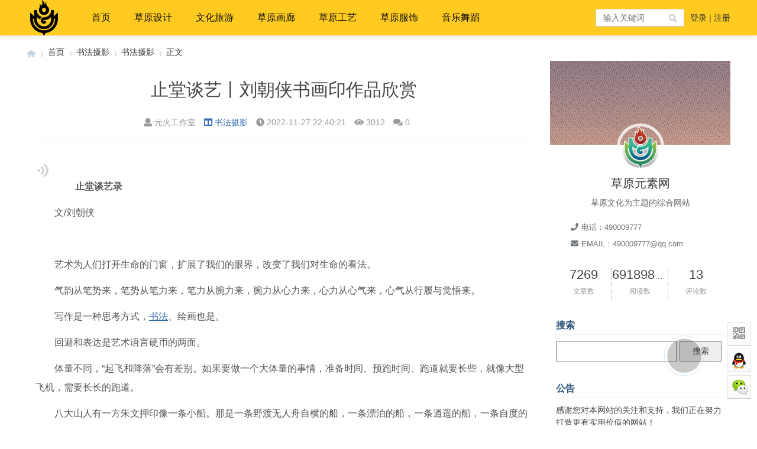

--- FILE ---
content_type: text/html; charset=utf-8
request_url: http://mgl9.com/post/5878.html
body_size: 24123
content:

<!doctype html>
<html>
<head>
<meta charset="utf-8">
<meta name="renderer" content="webkit">
<meta http-equiv="X-UA-Compatible" content="IE=edge">
<meta name="viewport" content="width=device-width,initial-scale=1">
<title>止堂谈艺丨刘朝侠书画印作品欣赏-草原元素---蒙古元素  Mongolia Elements</title>
<meta name="keywords" content="草原元素---蒙古元素  Mongolia Elements" />
<meta name="description" content="止堂谈艺录文/刘朝侠艺术为人们打开生命的门窗，扩展了我们的眼界，改变了我们对生命的看法。气韵从笔势来，笔势从笔力来，笔力从腕力来，腕力从心力来，心力从心气来，心气从行履与觉悟来。写作是一种思考方式，书法、绘画也是。&nbsp;回避和表达是艺术语言硬币的两面..." />
<meta name="author" content="元火工作室" />
<link rel='prev' title='TSAATAN品牌 2022秋冬原创新品首发' href='http://mgl9.com/post/5877.html'/><link rel='next' title='沉默的它们丨莫尼绘画作品欣赏' href='http://mgl9.com/post/5879.html'/>
<link rel="stylesheet" type="text/css" href="http://mgl9.com/zb_users/theme/qk_imgz/style/qk_style.css" />
<link href="http://mgl9.com/zb_users/theme/qk_imgz/style/css/fontawesome-all.min.css" rel="stylesheet">
 
<script src="http://mgl9.com/zb_system/script/jquery-2.2.4.min.js" type="text/javascript"></script>
<script src="http://mgl9.com/zb_system/script/zblogphp.js" type="text/javascript"></script>
<script src="http://mgl9.com/zb_system/script/c_html_js_add.php" type="text/javascript"></script>

<style>
body{background:url(""); background-color:#FFFFFF}.toppic{background-image:url();}
.slider_xmhqp{height:350px;} .slider_xmhqp .swiper-slide img{height:350px;} .qk_onebox_z_1_xmhqp{height:350px; }
.heaferys{background-color:#FFCB21;}.nav li:hover>a{background-color:#FFAB19;}.nav li.active>a{background-color:#FFAB19;}.nav ul ul{background-color:#FFAB19;}.nav ul li:hover>ul{background-color:#FFAB19;}.nav ul ul li:hover{background-color:#FFAB19;}
.nav li a{color:#0A0A0A;}
#mnav,#search{color:#0A0A0A;}
.muser a{color:#0A0A0A;}
.qk_ibox3_z_bt p{color:#2C547C;}.qk_ibox3_z_bt em{background:#2C547C;}.widget h4{ color:#2C547C;}.widget h4::before{background-color:#2C547C;}.pagebar a,.pagebar span{border:1px solid #444444;}.pagebar a{color:#444444;}.pagebar a:hover,.pagebar span{background-color:#ff6600;}.qk_onebox_zhong_tbt em h1{background:#2C547C;}.qk_onebox_zhong_tbt em h2{color:#2C547C;}.qk_ibox3_z_btgg em{background:#2C547C;}.qk_ibox3_z_btgg p{color:#2C547C;}.hometab .title li.active a{color:#2C547C;}.hometab .title li.active a{border-bottom:2px solid #2C547C;}.search{background-color:#FFCB21;}
</style>
 

 

<link rel="shortcut icon" href="http://mgl9.com/zb_users/upload/2021/04/202104131618315843596795.ico" type="image/x-icon">
<link href="http://mgl9.com/zb_users/plugin/LoginReg/main.css?v=3.6.3" rel="stylesheet">
<link rel="stylesheet" href="http://mgl9.com/zb_users/plugin/Jz52_translate/style/style.css?v1.0.7"><script src="http://mgl9.com/zb_users/plugin/Jz52_translate/script/translate.min.js?v3.12.0"></script><link href="http://mgl9.com/zb_users/plugin/Jsctrl_vip/style.php" rel="stylesheet">
<script src="http://mgl9.com/zb_users/plugin/Jsctrl_vip/script.php"></script>
<script src="http://mgl9.com/zb_users/plugin/Jsctrl_vip/js/jsctrl.js?v=4.3.0"></script>
<link href="http://mgl9.com/zb_users/plugin/MoreLinks/style.php" rel="stylesheet" id="morelinks-css">
<script src="http://mgl9.com/zb_users/plugin/MoreLinks/MoreLinks.php" id="morelinks-js"></script>
<script src="http://mgl9.com/zb_users/plugin/erx_MySpace/js/abar.js?v=1.8"></script>
<link rel="stylesheet" href="http://mgl9.com/zb_users/plugin/erx_MySpace/css/module.css?v=1.8">
<script src="http://mgl9.com/zb_users/plugin/zharry_speech/js/zharry_speechb.js"></script><style>.speechdu {float: left;margin-right: 10px;cursor: pointer;}.speechdu img{width:25px;height:25px;}</style><script src="http://mgl9.com/zb_users/plugin/muya_useraid/include/jquery-ui.min.js"></script><link rel="stylesheet" href="http://mgl9.com/zb_users/plugin/erx_MySpace/css/abar.css.php">
<style>
#iddahe_com_style_div img{display:block;margin:20px auto;}
#iddahe_com_style_div p{text-indent:2em;}
#iddahe_com_style_div a{text-decoration:underline;}
#iddahe_com_style_div p{line-height:2em;}
</style>
</head>
<body oncontextmenu=”return false”>
<script>
function stop(){
return false;
}
document.oncontextmenu=stop;
</script>
        


<div id="header" class="dhsd heaferys">
  <div class="header container">
    <div class="logo"> <a href="http://mgl9.com/" title="草原元素---蒙古元素  Mongolia Elements"><img src="http://mgl9.com/zb_users/upload/2021/04/202104121618214580225622.png" alt="草原元素---蒙古元素  Mongolia Elements"></a> </div>
    <div id="monavber" class="nav heaferys" data-type="article" data-infoid="15">       <ul class="navbar">
        <li id="zhucee">
          <ul>
                        <li><a href="#xylogin"><i class="fa fa-user"></i> 登陆</a></li>
            <li><a href="#xyreg"><i class="fa fa-user-plus"></i> 注册</a></li>
                      </ul>
        </li>
      </ul>
            <ul class="navbar">
        <li class="navbar-item"><a href="http://www.mgl9.com" title="">首页</a><ul><li class="navbar-item"><a href="http://mgl9.com/category-sucai.html" target="_blank" title="">蒙古素材</a></li>


<li class="navbar-item"><a href="http://mgl9.com/category-wenku.html" target="_blank" title="">蒙古文库</a></li>


<li class="navbar-item"><a href="http://mgl9.com/category-sucai.html" target="_blank" title="">素材psd</a></li>


<li><a href="http://mgl9.com/category-mengutuan.html">蒙古图案</a></li>

<li><a href="http://mgl9.com/post/1.html">投稿</a></li>

<li><a href="http://mgl9.com/975.html">关于网站</a></li>

</ul></li>


<li class="navbar-item"><a href="http://mgl9.com/category-sheji.html" target="_blank" title="">草原设计</a></li>


<li class="navbar-item"><a href="" title="">文化旅游</a><ul><li class="navbar-item"><a href="http://mgl9.com/category-lishi.html" title="">历史与回忆</a></li>


<li class="navbar-item"><a href="http://mgl9.com/category-mengcan.html" target="_blank" title="">草原蒙餐</a></li>


<li class="navbar-item"><a href="http://mgl9.com/category-wenhua.html" target="_blank" title="">草原文化</a></li>


<li><a href="http://mgl9.com/category-sheying.html">书法摄影</a></li><li><a href="http://mgl9.com/category-shufa.html">蒙古书法</a></li></ul></li>


<li class="navbar-item"><a href="http://mgl9.com/category-hualang.html" target="_blank" title="">草原画廊</a></li>


<li class="navbar-item"><a href="http://mgl9.com/category-gongyi.html" target="_blank" title="">草原工艺</a></li>


<li class="navbar-item"><a href="http://mgl9.com/category-fushi.html" target="_blank" title="">草原服饰</a></li>


<li class="navbar-item"><a href="http://mgl9.com/category-yinyue.html" target="_blank" title="">音乐舞蹈</a></li>




      </ul>
    </div>
    <div id="mnav"><i class="fa fa-bars" ></i></div>
        <div class="user">  <a href="#xylogin" target="_blank">登录</a> | <a href="#xyreg" target="_blank">注册</a>  </div>
            <div id="search"><i class="fa fa-search"></i></div>
    <div class="search">
      <form name="search" method="get" action="http://mgl9.com/search.php?act=search">
        <input type="text" name="q" placeholder="输入关键词"/>
        <button type="submit" class="submit" value="搜索"><i class="fa fa-search"></i></button>
      </form>
    </div>
     </div>
</div>
<div class="qk_twonavq22 ds1190" id="qkfunava"></div>
<div class="adtong" >
 <script data-ad-client="ca-pub-1213908202279149" async src="https://pagead2.googlesyndication.com/pagead/js/adsbygoogle.js"></script> 
 </div>
<div class="lujing22">
<div id="pt" class="bm cl">
<div class="z">
<a href="http://mgl9.com/" class="nvhm" title="草原元素---蒙古元素  Mongolia Elements" target="_blank"></a> <em>&rsaquo;</em>
<a href="http://mgl9.com/"  title="草原元素---蒙古元素  Mongolia Elements" target="_blank">首页</a> 
<em>&rsaquo;</em><a href="http://mgl9.com/category-shufasheying.html" title="书法摄影">书法摄影</a><em>&rsaquo;</em><a href="http://mgl9.com/category-sheying.html" title="书法摄影">书法摄影</a><em>&rsaquo;</em>正文</div>
</div>
</div>
<div id="main">
<div class="main container">     <div class="mainl mb150" >       <div class="post">         <div class="title readtitle">
          <h1>止堂谈艺丨刘朝侠书画印作品欣赏</h1>
          <div class="info"> <span><a  href="http://mgl9.com/author-1.html" style="color:#999999"><i class="fa fa-user"></i>元火工作室</a></span> <span><a href="http://mgl9.com/category-sheying.html"><i class="fa fa-columns"></i>书法摄影</a></span> <span><i class="fa fa-clock-o"></i>2022-11-27 22:40:21</span> <span><i class="fa fa-eye"></i>3012</span> <span><i class="fas fa-comments"></i>0</span> <span></span> </div>
        </div>
                
        
        
        
        
                <div class="article_content"> <script data-ad-client="ca-pub-1213908202279149" async src="https://pagead2.googlesyndication.com/pagead/js/adsbygoogle.js"></script>          <article class="single-post">
            <div class="entry"> <div id="iddahe_com_style_div"><script src="http://mgl9.com/zb_users/plugin/guiyi_img_lazy/lazysizes-umd.min.js"></script>
<div class="newsad"><script data-ad-client="ca-pub-1213908202279149" async src="https://pagead2.googlesyndication.com/pagead/js/adsbygoogle.js"></script></div>
<span  class="speechdu">
<a href="javascript:zharryplayPause();" title="朗读本文"><img class="lazyload" data-src="http://mgl9.com/zb_users/plugin/zharry_speech/images/audiot.png" id="music_btn01" border="0"></a>
</span><section><p powered-by="xiumi.us"><br style="text-align: left;"/></p><section powered-by="xiumi.us"><p style="text-align: left;"><strong>止堂谈艺录</strong></p><p style="text-align: left;">文/刘朝侠</p><p><br style="text-align: left;"/></p><p style="text-align: left;">艺术为人们打开生命的门窗，扩展了我们的眼界，改变了我们对生命的看法。</p><p style="text-align: left;">气韵从笔势来，笔势从笔力来，笔力从腕力来，腕力从心力来，心力从心气来，心气从行履与觉悟来。</p><p style="text-align: left;">写作是一种思考方式，<a href="http://mgl9.com/tags-4.html"  target="_blank">书法</a>、绘画也是。&nbsp;</p><p style="text-align: left;">回避和表达是艺术语言硬币的两面。</p><p style="text-align: left;">体量不同，“起飞和降落”会有差别。如果要做一个大体量的事情，准备时间、预跑时间、跑道就要长些，就像大型飞机，需要长长的跑道。</p><p style="text-align: left;">八大山人有一方朱文押印像一条小船。那是一条野渡无人舟自横的船，一条漂泊的船，一条逍遥的船，一条自度的船，一条超度了无数艺术家的船。</p><script async src="https://pagead2.googlesyndication.com/pagead/js/adsbygoogle.js?client=ca-pub-1213908202279149"
     crossorigin="anonymous"></script>
<ins class="adsbygoogle"
     style="display:block; text-align:center;"
     data-ad-layout="in-article"
     data-ad-format="fluid"
     data-ad-client="ca-pub-1213908202279149"
     data-ad-slot="9157173636"></ins>
<script>
     (adsbygoogle = window.adsbygoogle || []).push({});
</script><p style="text-align: left;">卓越的艺术未必完善，未必追求完善。事实上，世界从来没完善过，尤其是人的世界。</p><p style="text-align: left;">艺术最有价值的部分，是内心高度敏感，对文化艺术、社会和自然认识深刻的艺术家以突破的方式推进传统的那部分作品。</p><p style="text-align: left;">充实而有意味的艺术并不需要大声喧哗。花不语，果不言。</p><p style="text-align: left;">真正优秀作品的出现总是伴随着长期的沉潜，坚毅的沉默，这种沉默是“活跃的无声”，是心声的极致。</p><p style="text-align: left;">真正的艺术家没几个大富大贵的，他们没时间也没心思为大富大贵奔忙。书画本是寂寞之道。</p><p style="text-align: left;">返璞归真是做人的最高境界，也是艺术的最高境界。</p><p style="text-align: left;">艺术的最高技巧是我们无法理解又喜欢的东西。</p><p style="text-align: left;">艺术是心灵通往心灵的溪流，是大地通往天空的道路。</p><p style="text-align: left;">真理无东西，文化无南北，艺术无古今。人类成果，应该共知、共识、共享。</p><p style="text-align: left;">艺术的高度来自艺术家的高度。艺术的意义来自艺术家对世界的解蔽。高层次的艺术都是高度哲学化的。杰出的艺术，其所指都不在艺术本身，而是提示、唤醒更为深远的东西。</p><p style="text-align: left;">文风即世风，古今中外莫不如此。</p><p style="text-align: left;">真要认真起来，你会发现许多东西不是真的，尤其是标榜的东西。</p><p style="text-align: left;">文学艺术做着做着，会产生自身的智慧，这时，它就像活了一样。</p><p style="text-align: left;">艺术的突破不是别的，就是对现时困境和价值体系困境的双重突破。</p><p style="text-align: left;">所有的寓言都是现实，是拐弯抹角说出来的现实。</p><p style="text-align: left;">一阵阵风，全是跟风。一阵阵掌声中都是不堪的沦落。</p><p style="text-align: left;">如果理被颠倒了，与其顺理成章，不如逆水行舟。顺锋拖笔，那如逆锋用笔。</p><p style="text-align: left;">被暗算的利刃从背后一次次劈开，感觉自己的心胸渐渐博大起来。人，在万箭穿心之后，才会真的通透。</p><p style="text-align: left;">总保持心平气和，未必是什么修养——没有心气，自然总是心平气和。</p><p style="text-align: left;">活着，就是感受和检验生命本身，及生命历程中的所遇所见。作品就是检验的呈现——检验结果和检验报告。</p><p style="text-align: left;">对话忽然终止，是思维忽然卡壳。卡壳之处必然有一种忌讳或困惑。</p><p style="text-align: left;">识时务者，不是俊杰；俊杰，大多不合时宜。</p><p style="text-align: left;">许多爬上去的人，以为上树必须爬上去，或者用梯子，但苹果并不是爬上去的，露珠也不是，星星更不是。</p><p style="text-align: left;">格局——不光看大小，还要看里面格子多少，格子越多格局越小。“格格不入”的人，自然是局外人。</p><p style="text-align: left;">压迫是自由的酵母，自由随着对束缚的觉悟，一点点醒来。</p><p style="text-align: left;">几乎所有伟大的思想者，都遭受过社会的不公正待遇。</p><p style="text-align: left;">成为艺术家是阻挡不了的事，就像花在杂草中也会长成花，天鹅在鸭群中也会长成天鹅。</p><p style="text-align: left;">认识需要能力。爱因斯坦和康德，怎么没人说雅俗共赏？</p><p style="text-align: left;">千万不要以为缺席就被抹去了身影，相反，缺席是最有影响力和说服力的发言席。</p><p style="text-align: left;">所谓人类一思考，上帝就发笑——意思是思考的问题的答案就在那里，根本不用回答。</p><p style="text-align: left;">我用文字检验这个世界，以及人的深度和品味。</p><p style="text-align: left;">静心读书、写作、做艺术，是一种自处之道。</p><p style="text-align: left;">所有的文学艺术，都是文学家艺术家千回百转的自传。&nbsp;</p><p style="text-align: left;">冬天的树，通透，像彻悟了四季似的。</p><p style="text-align: left;">孤寂孕育纯净和圣洁。</p><p style="text-align: left;">克尔凯郭尔说：“衡量一个人的标准是：在多长的时间里，以及在怎样的层次上，他能够甘于寂寞，无需得到他人的理解。”甘于寂寞，不仅仅是定力的问题，还有认识的透彻程度的问题。</p><p style="text-align: left;">且莫忽略那些幽微的事物，不要错失那更为深邃的世界和由此生发出的更为璀璨的人生。</p><p style="text-align: left;">语言本身就是行动。</p><p style="text-align: left;">超越，是思维和体验的双重超越。</p><p style="text-align: left;">字词是闭合的花蕾，书写是花蕾的绽放。</p><p style="text-align: left;">我的心在我书写出的每个字上跳动。</p><p style="text-align: left;">推敲宝石般的字词，酝酿……雨雪一样的诗句。在幽深的林间小道上，反复推敲耐人寻味的文字，推敲……值得推敲的世事，同时，以质疑的审慎推敲……自己。</p><p style="text-align: left;">要有足够的耐心思考，以耐心换来信心，就像粮食酿成了酒。</p><p style="text-align: left;">大学问来自于生命深处爆发出的“神力”，这无穷无尽的“神力”是发自生命本源的正念之力。</p><p style="text-align: left;">有些东西宛若天机,说和听都需要勇气和智慧。</p><p style="text-align: left;">卓异的艺术必然会在思想者不眠的夜晚亮起星月般省澈人心的光华。</p><p><br style="text-align: left;"/></p><hr/><p><br style="text-align: left;"/></p><p style="text-align: left;"><strong>作 品 欣 赏</strong></p><p><br style="text-align: left;"/></p></section><section><p powered-by="xiumi.us"><br style="text-align: left;"/></p><section powered-by="xiumi.us"><section><p id="_img_parent_tmp" style="text-align:center"><img class="lazyload" data-src="http://mgl9.com/zb_users/upload/2022/11/20221127224025166956002586952.jpg"/></p></section></section><section powered-by="xiumi.us"><p>静寂</p></section><p powered-by="xiumi.us"><br/></p><section powered-by="xiumi.us"><section><img class="lazyload rich_pages wxw-img" data-src="http://mgl9.com/zb_users/upload/2022/11/20221127224025166956002552691.jpg"/></section></section><section powered-by="xiumi.us"><p>静水流深</p></section><p powered-by="xiumi.us"><br/></p><section powered-by="xiumi.us"><section><img class="lazyload rich_pages wxw-img" data-src="http://mgl9.com/zb_users/upload/2022/11/20221127224025166956002525088.jpg"/></section></section><section powered-by="xiumi.us"><p>聊斋</p></section><p powered-by="xiumi.us"><br/></p><section powered-by="xiumi.us"><section><img class="lazyload rich_pages wxw-img" data-src="http://mgl9.com/zb_users/upload/2022/11/20221127224025166956002585226.jpg"/></section></section><section powered-by="xiumi.us"><p>书中仙</p></section><p powered-by="xiumi.us"><br/></p><section powered-by="xiumi.us"><section><img class="lazyload rich_pages wxw-img" data-src="http://mgl9.com/zb_users/upload/2022/11/20221127224025166956002573683.jpg"/></section></section><section powered-by="xiumi.us"><p>天行健</p></section><p powered-by="xiumi.us"><br/></p><section powered-by="xiumi.us"><section><img class="lazyload rich_pages wxw-img" data-src="http://mgl9.com/zb_users/upload/2022/11/20221127224026166956002693800.jpg"/></section></section><section powered-by="xiumi.us"><p>一瓶雪</p></section><p powered-by="xiumi.us"><br/></p><section powered-by="xiumi.us"><section><img class="lazyload rich_pages wxw-img" data-src="http://mgl9.com/zb_users/upload/2022/11/20221127224026166956002618088.jpg"/></section></section><section powered-by="xiumi.us"><p>读澈</p></section><p powered-by="xiumi.us"><br/></p><section powered-by="xiumi.us"><section><img class="lazyload rich_pages wxw-img" data-src="http://mgl9.com/zb_users/upload/2022/11/20221127224026166956002674591.jpg"/></section></section><section powered-by="xiumi.us"><p>会心</p></section><p powered-by="xiumi.us"><br/></p><section powered-by="xiumi.us"><section><img class="lazyload rich_pages wxw-img" data-src="http://mgl9.com/zb_users/upload/2022/11/20221127224026166956002697983.jpg"/></section></section><section powered-by="xiumi.us"><p>马叙伦联</p></section><p powered-by="xiumi.us"><br/></p><section powered-by="xiumi.us"><section><img class="lazyload rich_pages wxw-img" data-src="http://mgl9.com/zb_users/upload/2022/11/20221127224027166956002762277.jpg"/></section></section><section powered-by="xiumi.us"><p>塞上雪</p></section><p powered-by="xiumi.us"><br/></p><section powered-by="xiumi.us"><section><img class="lazyload rich_pages wxw-img" data-src="http://mgl9.com/zb_users/upload/2022/11/20221127224027166956002798639.jpg"/></section></section><section powered-by="xiumi.us"><p>平安</p></section><p powered-by="xiumi.us"><br/></p><section powered-by="xiumi.us"><section><img class="lazyload rich_pages wxw-img" data-src="http://mgl9.com/zb_users/upload/2022/11/20221127224027166956002766363.jpg"/></section></section><section powered-by="xiumi.us"><p>万山深处</p></section><p powered-by="xiumi.us"><br/></p><section powered-by="xiumi.us"><section><img class="lazyload rich_pages wxw-img" data-src="http://mgl9.com/zb_users/upload/2022/11/20221127224028166956002844936.jpg"/></section></section><section powered-by="xiumi.us"><p>欣然神会</p></section><p powered-by="xiumi.us"><br/></p><section powered-by="xiumi.us"><section><img class="lazyload rich_pages wxw-img" data-src="http://mgl9.com/zb_users/upload/2022/11/20221127224028166956002813516.jpg"/></section></section><section powered-by="xiumi.us"><p>写意</p></section><p powered-by="xiumi.us"><br/></p><section powered-by="xiumi.us"><section><img class="lazyload rich_pages wxw-img" data-src="http://mgl9.com/zb_users/upload/2022/11/20221127224028166956002874928.jpg"/></section></section><section powered-by="xiumi.us"><p>轩昂</p></section><p powered-by="xiumi.us"><br/></p><section powered-by="xiumi.us"><section><img class="lazyload rich_pages wxw-img" data-src="http://mgl9.com/zb_users/upload/2022/11/20221127224028166956002899754.jpg"/></section></section><section powered-by="xiumi.us"><p>有底</p></section><p powered-by="xiumi.us"><br/></p><section powered-by="xiumi.us"><section><img class="lazyload rich_pages wxw-img" data-src="http://mgl9.com/zb_users/upload/2022/11/20221127224029166956002940444.jpg"/></section></section><section powered-by="xiumi.us"><p>种松听涛</p></section><p powered-by="xiumi.us"><br/></p><section powered-by="xiumi.us"><section><img class="lazyload rich_pages wxw-img" data-src="http://mgl9.com/zb_users/upload/2022/11/20221127224029166956002933390.jpg"/></section></section><section powered-by="xiumi.us"><p>微尘世界</p></section><p powered-by="xiumi.us"><br/></p><section powered-by="xiumi.us"><section><img class="lazyload rich_pages wxw-img" data-src="http://mgl9.com/zb_users/upload/2022/11/20221127224029166956002912430.jpg"/></section></section><section powered-by="xiumi.us"><p>红云碧海</p></section><p powered-by="xiumi.us"><br/></p><section powered-by="xiumi.us"><section><img class="lazyload rich_pages wxw-img" data-src="http://mgl9.com/zb_users/upload/2022/11/20221127224029166956002931948.jpg"/></section></section><section powered-by="xiumi.us"><p>甲午正月天正寒</p></section><p powered-by="xiumi.us"><br/></p><section powered-by="xiumi.us"><section><img class="lazyload rich_pages wxw-img" data-src="http://mgl9.com/zb_users/upload/2022/11/20221127224030166956003097947.jpg"/></section></section><section powered-by="xiumi.us"><p>背尘合觉</p></section><p powered-by="xiumi.us"><br/></p><section powered-by="xiumi.us"><section><img class="lazyload rich_pages wxw-img" data-cropselx1="0" data-cropselx2="562" data-cropsely1="0" data-cropsely2="653" data-src="http://mgl9.com/zb_users/upload/2022/11/20221127224030166956003084875.jpg"/></section></section><section powered-by="xiumi.us"><p>远望</p></section><p powered-by="xiumi.us"><br/></p><section powered-by="xiumi.us"><section><img class="lazyload rich_pages wxw-img" data-src="http://mgl9.com/zb_users/upload/2022/11/20221127224030166956003059099.jpg"/></section></section><section powered-by="xiumi.us"><p>红日</p></section><p powered-by="xiumi.us"><br/></p><section powered-by="xiumi.us"><section><img class="lazyload rich_pages wxw-img" data-src="http://mgl9.com/zb_users/upload/2022/11/20221127224031166956003144757.jpg"/></section></section><section powered-by="xiumi.us"><p>一朵云</p></section><p powered-by="xiumi.us"><br/></p><section powered-by="xiumi.us"><section><img class="lazyload rich_pages wxw-img" data-src="http://mgl9.com/zb_users/upload/2022/11/20221127224031166956003126164.jpg"/></section></section><section powered-by="xiumi.us"><p>崔巍</p></section><p powered-by="xiumi.us"><br/></p><section powered-by="xiumi.us"><section><img class="lazyload rich_pages wxw-img" data-src="http://mgl9.com/zb_users/upload/2022/11/20221127224032166956003219440.jpg"/></section></section><section powered-by="xiumi.us"><p>背影</p></section><p powered-by="xiumi.us"><br/></p><section powered-by="xiumi.us"><section><img class="lazyload rich_pages wxw-img" data-src="http://mgl9.com/zb_users/upload/2022/11/20221127224032166956003290721.jpg"/></section></section><section powered-by="xiumi.us"><p>北风烈</p></section><p powered-by="xiumi.us"><br/></p><section powered-by="xiumi.us"><section><img class="lazyload rich_pages wxw-img" data-src="http://mgl9.com/zb_users/upload/2022/11/20221127224032166956003240987.jpg"/></section></section><section powered-by="xiumi.us"><p>田间</p></section><p powered-by="xiumi.us"><br/></p><section powered-by="xiumi.us"><section><img class="lazyload rich_pages wxw-img" data-src="http://mgl9.com/zb_users/upload/2022/11/20221127224033166956003391081.jpg"/></section></section><section powered-by="xiumi.us"><p>味如霜露</p></section><p powered-by="xiumi.us"><br/></p><section powered-by="xiumi.us"><section><img class="lazyload rich_pages wxw-img" data-src="http://mgl9.com/zb_users/upload/2022/11/20221127224033166956003379557.jpg"/></section></section><section powered-by="xiumi.us"><p>月如钩</p></section><p powered-by="xiumi.us"><br/></p><section powered-by="xiumi.us"><section><img class="lazyload rich_pages wxw-img" data-src="http://mgl9.com/zb_users/upload/2022/11/20221127224033166956003315781.jpg"/></section></section><section powered-by="xiumi.us"><p>塞北的秋天</p></section><p powered-by="xiumi.us"><br/></p><section powered-by="xiumi.us"><section><img class="lazyload rich_pages wxw-img" data-src="http://mgl9.com/zb_users/upload/2022/11/20221127224034166956003478034.jpg"/></section></section><section powered-by="xiumi.us"><p>帘与花</p></section><p powered-by="xiumi.us"><br/></p><section powered-by="xiumi.us"><section><img class="lazyload rich_pages wxw-img" data-src="http://mgl9.com/zb_users/upload/2022/11/20221127224034166956003432248.jpg"/></section></section><section powered-by="xiumi.us"><p>鲁西南记忆</p></section><p powered-by="xiumi.us"><br/></p><section powered-by="xiumi.us"><section><img class="lazyload rich_pages wxw-img" data-src="http://mgl9.com/zb_users/upload/2022/11/20221127224034166956003430869.jpg"/></section></section><section powered-by="xiumi.us"><p>大成</p></section><p powered-by="xiumi.us"><br/></p><section powered-by="xiumi.us"><section><img class="lazyload rich_pages wxw-img" data-src="http://mgl9.com/zb_users/upload/2022/11/20221127224035166956003563260.jpg"/></section></section><section powered-by="xiumi.us"><p>墨牡丹</p></section><p powered-by="xiumi.us"><br/></p><section powered-by="xiumi.us"><section><img class="lazyload rich_pages wxw-img" data-src="http://mgl9.com/zb_users/upload/2022/11/20221127224035166956003595932.jpg"/></section></section><section powered-by="xiumi.us"><p>折藤图</p></section><section powered-by="xiumi.us"><section><img class="lazyload rich_pages wxw-img" data-src="http://mgl9.com/zb_users/upload/2022/11/20221127224035166956003524670.jpg"/></section></section><section powered-by="xiumi.us"><p>朵朵开</p></section><p powered-by="xiumi.us"><br/></p><section powered-by="xiumi.us"><section><img class="lazyload rich_pages wxw-img" data-src="http://mgl9.com/zb_users/upload/2022/11/20221127224036166956003671348.jpg"/></section></section><section powered-by="xiumi.us"><p>途中</p></section><p powered-by="xiumi.us"><br/></p><section powered-by="xiumi.us"><section><img class="lazyload rich_pages wxw-img" data-src="http://mgl9.com/zb_users/upload/2022/11/20221127224036166956003670524.jpg"/></section></section><section powered-by="xiumi.us"><p>抓鬼去</p></section><p powered-by="xiumi.us"><br/></p><section powered-by="xiumi.us"><section><img class="lazyload rich_pages wxw-img" data-src="http://mgl9.com/zb_users/upload/2022/11/20221127224036166956003622654.jpg"/></section></section><section powered-by="xiumi.us"><p>跟定苏乞儿</p></section><p powered-by="xiumi.us"><br/></p><section powered-by="xiumi.us"><section><img class="lazyload rich_pages wxw-img" data-src="http://mgl9.com/zb_users/upload/2022/11/20221127224037166956003733625.jpg"/></section></section><section powered-by="xiumi.us"><p>东园锄草</p><p><br/></p></section><section powered-by="xiumi.us"><section><img class="lazyload rich_pages wxw-img" data-src="http://mgl9.com/zb_users/upload/2022/11/20221127224037166956003769164.jpg"/></section></section><section powered-by="xiumi.us"><p>流年似水</p></section><p powered-by="xiumi.us"><br/></p><section powered-by="xiumi.us"><section><img class="lazyload" data-src="http://mgl9.com/zb_users/upload/2022/11/20221127224037166956003779018.jpg"/></section></section><section powered-by="xiumi.us"><p>墨花临风</p></section><p powered-by="xiumi.us"><br/></p><section powered-by="xiumi.us"><section><img class="lazyload rich_pages wxw-img" data-src="http://mgl9.com/zb_users/upload/2022/11/20221127224037166956003768562.jpg"/></section></section><section powered-by="xiumi.us"><p>食指</p></section><p powered-by="xiumi.us"><br/></p><section powered-by="xiumi.us"><section><img class="lazyload rich_pages wxw-img" data-src="http://mgl9.com/zb_users/upload/2022/11/20221127224038166956003872680.jpg"/></section></section><section powered-by="xiumi.us"><p>在后</p></section><p powered-by="xiumi.us"><br/></p><section powered-by="xiumi.us"><section><img class="lazyload" data-src="http://mgl9.com/zb_users/upload/2022/11/20221127224038166956003853946.jpg"/></section></section><section powered-by="xiumi.us"><p>般若花</p></section><p powered-by="xiumi.us"><br/></p><section powered-by="xiumi.us"><section><img class="lazyload rich_pages wxw-img" data-src="http://mgl9.com/zb_users/upload/2022/11/20221127224038166956003868317.jpg"/></section></section><section powered-by="xiumi.us"><p>换僧袍</p></section><p powered-by="xiumi.us"><br/></p><section powered-by="xiumi.us"><section><img class="lazyload" data-src="http://mgl9.com/zb_users/upload/2022/11/20221127224039166956003913124.jpg"/></section></section><section powered-by="xiumi.us"><p>村娃</p></section><p powered-by="xiumi.us"><br/></p><section powered-by="xiumi.us"><section><img class="lazyload" data-src="http://mgl9.com/zb_users/upload/2022/11/20221127224039166956003977336.jpg"/></section></section><section powered-by="xiumi.us"><p>白籽石榴</p></section><p powered-by="xiumi.us"><br/></p><section powered-by="xiumi.us"><section><img class="lazyload rich_pages wxw-img" data-src="http://mgl9.com/zb_users/upload/2022/11/20221127224039166956003970748.jpg"/></section></section><section powered-by="xiumi.us"><p>双鹤</p></section><p powered-by="xiumi.us"><br/></p><section powered-by="xiumi.us"><section><img class="lazyload" data-src="http://mgl9.com/zb_users/upload/2022/11/20221127224040166956004035073.jpg"/></section></section><section powered-by="xiumi.us"><p>1966年</p></section><p powered-by="xiumi.us"><br/></p><section powered-by="xiumi.us"><section><img class="lazyload" data-src="http://mgl9.com/zb_users/upload/2022/11/20221127224040166956004075284.jpg"/></section></section><section powered-by="xiumi.us"><p>布拉格</p></section><p powered-by="xiumi.us"><br/></p><section powered-by="xiumi.us"><section><img class="lazyload" data-src="http://mgl9.com/zb_users/upload/2022/11/20221127224040166956004055623.jpg"/></section></section><section powered-by="xiumi.us"><p>观音</p></section><p powered-by="xiumi.us"><br/></p><section powered-by="xiumi.us"><section><img class="lazyload" data-src="http://mgl9.com/zb_users/upload/2022/11/20221127224040166956004084172.jpg"/></section></section><section powered-by="xiumi.us"><p>自成大观</p></section><p powered-by="xiumi.us"><br/></p><section powered-by="xiumi.us"><section><img class="lazyload" data-src="http://mgl9.com/zb_users/upload/2022/11/20221127224041166956004120041.jpg"/></section></section><section powered-by="xiumi.us"><p>上辈子是副厅</p></section><p powered-by="xiumi.us"><br/></p><section powered-by="xiumi.us"><section><img class="lazyload" data-src="http://mgl9.com/zb_users/upload/2022/11/20221127224041166956004171788.jpg"/></section></section><section powered-by="xiumi.us"><p>水下三尺看见你</p></section><p powered-by="xiumi.us"><br/></p><section powered-by="xiumi.us"><section><img class="lazyload" data-src="http://mgl9.com/zb_users/upload/2022/11/20221127224041166956004193612.jpg"/></section></section><section powered-by="xiumi.us"><p>是个人物</p></section><p powered-by="xiumi.us"><br/></p><section powered-by="xiumi.us"><section><img class="lazyload" data-src="http://mgl9.com/zb_users/upload/2022/11/20221127224042166956004210762.jpg"/></section></section><section powered-by="xiumi.us"><p>细雪</p></section><p powered-by="xiumi.us"><br/></p><section powered-by="xiumi.us"><section><img class="lazyload" data-src="http://mgl9.com/zb_users/upload/2022/11/20221127224042166956004212775.jpg"/></section></section><section powered-by="xiumi.us"><p>山中沙弥</p></section><p powered-by="xiumi.us"><br/></p><section powered-by="xiumi.us"><section><img class="lazyload" data-src="http://mgl9.com/zb_users/upload/2022/11/20221127224042166956004284694.jpg"/></section></section><section powered-by="xiumi.us"><p>虚阁笼寒天欲雪</p></section><p powered-by="xiumi.us"><br/></p><section powered-by="xiumi.us"><section><img class="lazyload" data-src="http://mgl9.com/zb_users/upload/2022/11/20221127224042166956004280319.jpg"/></section></section><section powered-by="xiumi.us"><p>一僧</p></section><p powered-by="xiumi.us"><br/></p><section powered-by="xiumi.us"><section><img class="lazyload" data-src="http://mgl9.com/zb_users/upload/2022/11/20221127224043166956004318556.jpg"/></section></section><section powered-by="xiumi.us"><p>叶如夜</p></section><p powered-by="xiumi.us"><br/></p><section powered-by="xiumi.us"><section><img class="lazyload" data-src="http://mgl9.com/zb_users/upload/2022/11/20221127224043166956004362728.jpg"/></section></section><section powered-by="xiumi.us"><p>一僧出行图</p></section><p powered-by="xiumi.us"><br/></p><section powered-by="xiumi.us"><section><img class="lazyload" data-src="http://mgl9.com/zb_users/upload/2022/11/20221127224043166956004312568.jpg"/></section></section><section powered-by="xiumi.us"><p>读松风</p></section><p powered-by="xiumi.us"><br/></p><section powered-by="xiumi.us"><section><img class="lazyload" data-src="http://mgl9.com/zb_users/upload/2022/11/20221127224044166956004439426.jpg"/></section></section><section powered-by="xiumi.us"><p>乡下</p></section><p powered-by="xiumi.us"><br/></p><section powered-by="xiumi.us"><section><img class="lazyload" data-src="http://mgl9.com/zb_users/upload/2022/11/20221127224044166956004425988.jpg"/></section></section><section powered-by="xiumi.us"><p>童年纪事</p></section><p powered-by="xiumi.us"><br/></p><section powered-by="xiumi.us"><section><img class="lazyload" data-src="http://mgl9.com/zb_users/upload/2022/11/20221127224045166956004598501.jpg"/></section></section><section powered-by="xiumi.us"><p>隐花丛</p></section><p powered-by="xiumi.us"><br/></p><section powered-by="xiumi.us"><section><img class="lazyload" data-src="http://mgl9.com/zb_users/upload/2022/11/20221127224045166956004554097.jpg"/></section></section><section powered-by="xiumi.us"><p>一夜落花雨</p></section><p powered-by="xiumi.us"><br/></p><section powered-by="xiumi.us"><section><img class="lazyload" data-src="http://mgl9.com/zb_users/upload/2022/11/20221127224045166956004587337.jpg"/></section></section><section powered-by="xiumi.us"><p>赵子龙</p></section><p powered-by="xiumi.us"><br/></p><section powered-by="xiumi.us"><section><img class="lazyload" data-src="http://mgl9.com/zb_users/upload/2022/11/20221127224046166956004669026.jpg"/></section></section><section powered-by="xiumi.us"><p>一僧读书图</p></section><p powered-by="xiumi.us"><br/></p><section powered-by="xiumi.us"><section><img class="lazyload" data-src="http://mgl9.com/zb_users/upload/2022/11/20221127224046166956004666751.jpg"/></section></section><section powered-by="xiumi.us"><p>鱼美</p></section><p powered-by="xiumi.us"><br/></p><section powered-by="xiumi.us"><section><img class="lazyload" data-src="http://mgl9.com/zb_users/upload/2022/11/20221127224046166956004620963.jpg"/></section></section><section powered-by="xiumi.us"><p>一盏灯</p></section><p powered-by="xiumi.us"><br/></p><section powered-by="xiumi.us"><section><img class="lazyload" data-src="http://mgl9.com/zb_users/upload/2022/11/20221127224046166956004638190.jpg"/></section></section><section powered-by="xiumi.us"><p>远瞻</p></section><p powered-by="xiumi.us"><br/></p><section powered-by="xiumi.us"><section><img class="lazyload" data-src="http://mgl9.com/zb_users/upload/2022/11/20221127224047166956004745769.jpg"/></section></section><section powered-by="xiumi.us"><p>忽而想起另一只鸟</p></section><p powered-by="xiumi.us"><br/></p><section powered-by="xiumi.us"><section><img class="lazyload" data-src="http://mgl9.com/zb_users/upload/2022/11/20221127224047166956004779526.jpg"/></section></section><section powered-by="xiumi.us"><p>江湖万里水云阔</p></section><p powered-by="xiumi.us"><br/></p><section powered-by="xiumi.us"><section><img class="lazyload" data-src="http://mgl9.com/zb_users/upload/2022/11/20221127224047166956004710870.jpg"/></section></section><section powered-by="xiumi.us"><p>静观</p></section><p powered-by="xiumi.us"><br/></p><section powered-by="xiumi.us"><section><img class="lazyload" data-src="http://mgl9.com/zb_users/upload/2022/11/20221127224047166956004789716.jpg"/></section></section><section powered-by="xiumi.us"><p>喇嘛是我弟</p></section><p powered-by="xiumi.us"><br/></p><section powered-by="xiumi.us"><section><img class="lazyload" data-src="http://mgl9.com/zb_users/upload/2022/11/20221127224048166956004847843.jpg"/></section></section><section powered-by="xiumi.us"><p>蚂蚁睡没睡？</p></section><p powered-by="xiumi.us"><br/></p><section powered-by="xiumi.us"><section><img class="lazyload" data-src="http://mgl9.com/zb_users/upload/2022/11/20221127224048166956004813995.jpg"/></section></section><section powered-by="xiumi.us"><p>你出来</p></section><p powered-by="xiumi.us"><br/></p><section powered-by="xiumi.us"><section><img class="lazyload" data-src="http://mgl9.com/zb_users/upload/2022/11/20221127224048166956004867052.jpg"/></section></section><section powered-by="xiumi.us"><p>扫马图</p></section><p powered-by="xiumi.us"><br/></p><section powered-by="xiumi.us"><section><img class="lazyload" data-src="http://mgl9.com/zb_users/upload/2022/11/20221127224048166956004818592.jpg"/></section></section><section powered-by="xiumi.us"><p>松下</p></section><p powered-by="xiumi.us"><br/></p><section powered-by="xiumi.us"><section><img class="lazyload" data-src="http://mgl9.com/zb_users/upload/2022/11/20221127224049166956004939068.jpg"/></section></section><section powered-by="xiumi.us"><p>铁蛋</p></section><p powered-by="xiumi.us"><br/></p><section powered-by="xiumi.us"><section><img class="lazyload" data-src="http://mgl9.com/zb_users/upload/2022/11/20221127224049166956004942336.jpg"/></section></section><section powered-by="xiumi.us"><p>童年的伙伴</p></section><p powered-by="xiumi.us"><br/></p><section powered-by="xiumi.us"><section><img class="lazyload" data-src="http://mgl9.com/zb_users/upload/2022/11/20221127224049166956004964215.jpg"/></section></section><section powered-by="xiumi.us"><p>晚秋</p></section><p powered-by="xiumi.us"><br/></p><section powered-by="xiumi.us"><section><img class="lazyload" data-src="http://mgl9.com/zb_users/upload/2022/11/20221127224050166956005023240.jpg"/></section></section><section powered-by="xiumi.us"><p>我的朋友</p></section><p powered-by="xiumi.us"><br/></p><section powered-by="xiumi.us"><section><img class="lazyload" data-src="http://mgl9.com/zb_users/upload/2022/11/20221127224050166956005052377.jpg"/></section></section><section powered-by="xiumi.us"><p>初雪</p></section><p powered-by="xiumi.us"><br/></p><section powered-by="xiumi.us"><section><img class="lazyload" data-src="http://mgl9.com/zb_users/upload/2022/11/20221127224050166956005036004.jpg"/></section></section><section powered-by="xiumi.us"><p>归牧</p></section><p powered-by="xiumi.us"><br/></p><section powered-by="xiumi.us"><section><img class="lazyload" data-src="http://mgl9.com/zb_users/upload/2022/11/20221127224051166956005116853.jpg"/></section></section><section powered-by="xiumi.us"><p>吃饭家伙</p></section><p powered-by="xiumi.us"><br/></p><section powered-by="xiumi.us"><section><img class="lazyload" data-src="http://mgl9.com/zb_users/upload/2022/11/20221127224051166956005153140.jpg"/></section></section><section powered-by="xiumi.us"><p>一瓶雪</p></section><p powered-by="xiumi.us"><br/></p><section powered-by="xiumi.us"><section><img class="lazyload" data-src="http://mgl9.com/zb_users/upload/2022/11/20221127224051166956005138779.jpg"/></section></section><section powered-by="xiumi.us"><p>一切迷情依诸见记</p></section><p powered-by="xiumi.us"><br/></p><section powered-by="xiumi.us"><section><img class="lazyload" data-src="http://mgl9.com/zb_users/upload/2022/11/20221127224052166956005291547.jpg"/></section></section><section powered-by="xiumi.us"><p>观自在</p></section><p powered-by="xiumi.us"><br/></p><section powered-by="xiumi.us"><section><img class="lazyload" data-src="http://mgl9.com/zb_users/upload/2022/11/20221127224052166956005233460.jpg"/></section></section><section powered-by="xiumi.us"><p>倒影</p></section><p powered-by="xiumi.us"><br/></p><section powered-by="xiumi.us"><section><img class="lazyload" data-src="http://mgl9.com/zb_users/upload/2022/11/20221127224052166956005247336.jpg"/></section></section><section powered-by="xiumi.us"><p>一番雨一番风</p></section><p powered-by="xiumi.us"><br/></p><section powered-by="xiumi.us"><section><img class="lazyload" data-src="http://mgl9.com/zb_users/upload/2022/11/20221127224052166956005254276.jpg"/></section></section><section powered-by="xiumi.us"><p>雪山独行</p></section><p powered-by="xiumi.us"><br/></p><section powered-by="xiumi.us"><section><img class="lazyload" data-src="http://mgl9.com/zb_users/upload/2022/11/20221127224053166956005336028.jpg"/></section></section><section powered-by="xiumi.us"><p>参加鄂尔多斯婚礼的路上</p></section><p powered-by="xiumi.us"><br/></p><section powered-by="xiumi.us"><section><img class="lazyload" data-src="http://mgl9.com/zb_users/upload/2022/11/20221127224053166956005376762.jpg"/></section></section><section powered-by="xiumi.us"><p>青玉山</p></section><p powered-by="xiumi.us"><br/></p><section powered-by="xiumi.us"><section><img class="lazyload" data-src="http://mgl9.com/zb_users/upload/2022/11/20221127224054166956005470265.jpg"/></section></section><section powered-by="xiumi.us"><p>青玉山中人</p></section><p powered-by="xiumi.us"><br/></p><section powered-by="xiumi.us"><section><img class="lazyload" data-src="http://mgl9.com/zb_users/upload/2022/11/20221127224054166956005434530.jpg"/></section></section><section powered-by="xiumi.us"><p>清如许</p></section><p powered-by="xiumi.us"><br/></p><section powered-by="xiumi.us"><section><img class="lazyload" data-src="http://mgl9.com/zb_users/upload/2022/11/20221127224054166956005430860.jpg"/></section></section><section powered-by="xiumi.us"><p>造刺树</p></section><p powered-by="xiumi.us"><br/></p><section powered-by="xiumi.us"><section><img class="lazyload" data-src="http://mgl9.com/zb_users/upload/2022/11/20221127224054166956005457602.jpg"/></section></section><section powered-by="xiumi.us"><p>秋山</p></section><p powered-by="xiumi.us"><br/></p><section powered-by="xiumi.us"><section><img class="lazyload" data-src="http://mgl9.com/zb_users/upload/2022/11/20221127224055166956005593556.jpg"/></section></section><section powered-by="xiumi.us"><p>山不语</p></section><p powered-by="xiumi.us"><br/></p><section powered-by="xiumi.us"><section><img class="lazyload" data-src="http://mgl9.com/zb_users/upload/2022/11/20221127224055166956005587611.jpg"/></section></section><section powered-by="xiumi.us"><p>远山的呼唤</p></section><p powered-by="xiumi.us"><br/></p><section powered-by="xiumi.us"><section><img class="lazyload" data-src="http://mgl9.com/zb_users/upload/2022/11/20221127224055166956005568565.jpg"/></section></section><section powered-by="xiumi.us"><p>起风云</p></section><p powered-by="xiumi.us"><br/></p><section powered-by="xiumi.us"><section><img class="lazyload" data-src="http://mgl9.com/zb_users/upload/2022/11/20221127224056166956005631746.jpg"/></section></section><section powered-by="xiumi.us"><p>门源</p></section><p powered-by="xiumi.us"><br/></p><section powered-by="xiumi.us"><section><img class="lazyload" data-src="http://mgl9.com/zb_users/upload/2022/11/20221127224056166956005633381.jpg"/></section></section><section powered-by="xiumi.us"><p>山中不喝XO</p></section><p powered-by="xiumi.us"><br/></p><section powered-by="xiumi.us"><section><img class="lazyload" data-src="http://mgl9.com/zb_users/upload/2022/11/20221127224056166956005648092.jpg"/></section></section><section powered-by="xiumi.us"><p>旧时花</p></section><p powered-by="xiumi.us"><br/></p><section powered-by="xiumi.us"><section><img class="lazyload" data-src="http://mgl9.com/zb_users/upload/2022/11/20221127224056166956005632617.jpg"/></section></section><section powered-by="xiumi.us"><p>月与云</p></section><p powered-by="xiumi.us"><br/></p><section powered-by="xiumi.us"><section><img class="lazyload" data-src="http://mgl9.com/zb_users/upload/2022/11/20221127224057166956005723097.jpg"/></section></section><section powered-by="xiumi.us"><p>白云飘</p></section><p powered-by="xiumi.us"><br/></p><section powered-by="xiumi.us"><section><img class="lazyload" data-src="http://mgl9.com/zb_users/upload/2022/11/20221127224057166956005785935.jpg"/></section></section><section powered-by="xiumi.us"><p>三颗松</p></section><p powered-by="xiumi.us"><br/></p><section powered-by="xiumi.us"><section><img class="lazyload" data-src="http://mgl9.com/zb_users/upload/2022/11/20221127224057166956005736612.jpg"/></section></section><section powered-by="xiumi.us"><p>冷香</p></section><p powered-by="xiumi.us"><br/></p><section powered-by="xiumi.us"><section><img class="lazyload" data-src="http://mgl9.com/zb_users/upload/2022/11/20221127224058166956005880149.jpg"/></section></section><section powered-by="xiumi.us"><p>作品2号</p></section><p powered-by="xiumi.us"><br/></p><section powered-by="xiumi.us"><section><img class="lazyload" data-src="http://mgl9.com/zb_users/upload/2022/11/20221127224058166956005894527.jpg"/></section></section><section powered-by="xiumi.us"><p>作品3号</p></section><p powered-by="xiumi.us"><br/></p><section powered-by="xiumi.us"><section><img class="lazyload" data-src="http://mgl9.com/zb_users/upload/2022/11/20221127224058166956005865681.jpg"/></section></section><section powered-by="xiumi.us"><p>李家山刘家寨</p></section><p powered-by="xiumi.us"><br/></p><section powered-by="xiumi.us"><section><img class="lazyload rich_pages wxw-img" data-src="http://mgl9.com/zb_users/upload/2022/11/20221127224059166956005922486.jpg"/></section></section><section powered-by="xiumi.us"><p>寻找塞尚的路</p></section><p powered-by="xiumi.us"><br/></p><section powered-by="xiumi.us"><section><img class="lazyload rich_pages wxw-img" data-src="http://mgl9.com/zb_users/upload/2022/11/20221127224059166956005958743.jpg"/></section></section><section powered-by="xiumi.us"><p>旧屋铺写生</p></section><p powered-by="xiumi.us"><br/></p><section powered-by="xiumi.us"><section><img class="lazyload rich_pages wxw-img" data-src="http://mgl9.com/zb_users/upload/2022/11/20221127224059166956005978921.jpg"/></section></section><section powered-by="xiumi.us"><p>法不自密</p></section><p powered-by="xiumi.us"><br/></p><section powered-by="xiumi.us"><section><img class="lazyload rich_pages wxw-img" data-src="http://mgl9.com/zb_users/upload/2022/11/20221127224100166956006064864.jpg"/></section></section><section powered-by="xiumi.us"><p>豹</p></section><p powered-by="xiumi.us"><br/></p><section powered-by="xiumi.us"><section><img class="lazyload rich_pages wxw-img" data-src="http://mgl9.com/zb_users/upload/2022/11/20221127224100166956006084747.jpg"/></section></section><section powered-by="xiumi.us"><p>不与万法为侣</p></section><p powered-by="xiumi.us"><br/></p><section powered-by="xiumi.us"><section><img class="lazyload rich_pages wxw-img" data-src="http://mgl9.com/zb_users/upload/2022/11/20221127224100166956006085775.jpg"/></section></section><section powered-by="xiumi.us"><p>彻悟</p></section><p powered-by="xiumi.us"><br/></p><section powered-by="xiumi.us"><section><img class="lazyload rich_pages wxw-img" data-src="http://mgl9.com/zb_users/upload/2022/11/20221127224100166956006018004.jpg"/></section></section><section powered-by="xiumi.us"><p>徐渭</p></section><p powered-by="xiumi.us"><br/></p><section powered-by="xiumi.us"><section><img class="lazyload rich_pages wxw-img" data-src="http://mgl9.com/zb_users/upload/2022/11/20221127224100166956006023527.jpg"/></section></section><section powered-by="xiumi.us"><p>刘朝侠押印</p></section><p powered-by="xiumi.us"><br/></p><section powered-by="xiumi.us"><section><img class="lazyload rich_pages wxw-img" data-src="http://mgl9.com/zb_users/upload/2022/11/20221127224101166956006177323.jpg"/></section></section><section powered-by="xiumi.us"><p>小沙弥肖形印</p></section><p powered-by="xiumi.us"><br/></p><section powered-by="xiumi.us"><section><img class="lazyload rich_pages wxw-img" data-src="http://mgl9.com/zb_users/upload/2022/11/20221127224101166956006141464.jpg"/></section></section><section powered-by="xiumi.us"><p>一僧鱼押</p></section><p powered-by="xiumi.us"><br/></p><section powered-by="xiumi.us"><section><img class="lazyload rich_pages wxw-img" data-src="http://mgl9.com/zb_users/upload/2022/11/20221127224101166956006160864.jpg"/></section></section><section powered-by="xiumi.us"><p>止堂</p></section><p powered-by="xiumi.us"><br/></p><section powered-by="xiumi.us"><section><img class="lazyload rich_pages wxw-img" data-src="http://mgl9.com/zb_users/upload/2022/11/20221127224101166956006131599.jpg"/></section></section><section powered-by="xiumi.us"><p>地藏肖形印</p></section><p powered-by="xiumi.us"><br/></p><section powered-by="xiumi.us"><section><img class="lazyload rich_pages wxw-img" data-src="http://mgl9.com/zb_users/upload/2022/11/20221127224102166956006267493.jpg"/></section></section><section powered-by="xiumi.us"><p>春分</p></section><p powered-by="xiumi.us"><br/></p></section><section powered-by="xiumi.us"><p><br/></p><p><br/></p></section><hr/><p powered-by="xiumi.us"><br/></p><p powered-by="xiumi.us"><strong>艺 术 家 简 历</strong><br/></p><p powered-by="xiumi.us"><br/></p><section powered-by="xiumi.us"><section><img class="lazyload rich_pages wxw-img" data-src="http://mgl9.com/zb_users/upload/2022/11/20221127224102166956006237627.jpg"/></section></section><section powered-by="xiumi.us"><p><strong>刘朝侠</strong></p><p>号止堂、一僧，中国书协会员、内蒙古开明画院院长、内蒙古书协三、四届副主席、内蒙古政协第十届委员。</p><p><br/></p><section><section powered-by="xiumi.us"><p><img class="lazyload rich_pages wxw-img" data-galleryid="" data-src="http://mgl9.com/zb_users/upload/2022/11/20221127224102166956006291864.jpg"/></p><section class="channels_iframe_wrp wxw_wechannel_card_not_horizontal"><mpvideosnap class="js_uneditable custom_select_card channels_iframe videosnap_video_iframe" data-pluginname="videosnap" data-id="export/UzFfAgtgekIEAQAAAAAAyoY55XFJGQAAAAstQy6ubaLX4KHWvLEZgBPE9YMAZVFQSLyCzNPgMIsaC7yyp62dc53p2MceqsPO" data-url="https://findermp.video.qq.com/251/20350/stodownload?encfilekey=Cvvj5Ix3eexKX1zo1IZZBrQomawdVfSQH1uu2U31EqHGgruYlGcbNYDSumu1DMrhWKlKDz25mkiaDiaDicvJa9q0ZwvveOPHnpp8jLITgmTibUgTSicNqGpNak0YLOUkUibuHViclqTNVNaavWZvfVoUCdSmce7AfYic2IYcvmloxFMWzdM&amp;adaptivelytrans=0&amp;bizid=1023&amp;dotrans=0&amp;hy=SH&amp;idx=1&amp;m=53a594ff9d870985826605d18c193ab0&amp;token=AxricY7RBHdUoLRpRWNxWNUJrlj9MJRKPOABcK4r63lfy29ibwYAMm0GxeWR4zQv4h143F46kZp0M" data-headimgurl="http://wx.qlogo.cn/finderhead/PiajxSqBRaEKU2UX9FQpB3vTBREaRHjZ6ZaCXFFG7j7eJiaqOHUYP5Jg/0" data-username="v2_060000231003b20faec8c4e68c18c4d2cd02eb30b077d0b798f9be1d04b9db46be733354c17c@finder" data-nickname="荣宝斋齐浩权" data-desc="#荣宝斋呼和浩特#我和荣宝斋呼和浩特#我和荣宝斋呼和浩特刘朝俠#大青山" data-nonceid="10240540779064963859" data-authiconurl="" data-width="720" data-height="1280"></mpvideosnap></section><p>来自刘朝侠先生的祝贺</p><p><br/></p><p><br/></p><hr/><p><br/></p></section></section><section><section powered-by="xiumi.us"><p><img class="lazyload rich_pages wxw-img" data-fileid="100020528" data-src="http://mgl9.com/zb_users/upload/2022/11/20221127224102166956006292023.jpg"/><br/></p></section></section><section powered-by="xiumi.us"><section powered-by="xiumi.us"><section><p><strong>齐白石题写“发扬民族文化”（墨迹）</strong></p></section></section></section><section><section powered-by="xiumi.us"><section><section powered-by="xiumi.us"><section powered-by="xiumi.us"><section><p><br/></p></section></section></section><p><br/></p></section></section></section><section powered-by="xiumi.us"><section powered-by="xiumi.us"><section><section>荣宝斋前身“松竹斋”，始建于1672年，1894年取意“以文会友，荣名为宝”遂更名为荣宝斋。</section><section>2022年，作为传承与发展中国传统文化艺术的民族品牌，荣宝斋迎来350周岁生日。在党和国家的关心爱护、社会各界的支持帮助下，荣宝斋逐步发展成为中国书画艺术品交易的一面旗帜，成为广大艺术家和艺术爱好者会聚交流的精神家园、中华文化传承的园地和中外文化交流的使者。老字号，新形象，新引领，新担当，350载日月风华，荣宝斋传奇再续。</section><section>2012年荣宝斋（呼和浩特）分店开张至今，已历十个春秋。十年来，分店一贯秉承“以诚信为本，继承和发扬民族文化”为经营理念，立足于内蒙古的文化艺术土壤，为区内外的书画名家、收藏家及爱好者服务。分店常年举办区内外名家书画展览、名作销售、教育培训、写生采风、文房四宝、金丝楠木、古琴、展览销售等活动，旨在增进艺术家交流与合作、繁荣文化艺术市场，增强文化自信心、美育知识。为人民美好生活，“建设亮丽内蒙古，共圆伟大中国梦”而贡献一份力量！</section><section><br/></section><hr/><p><br/></p><p><img class="lazyload rich_pages wxw-img" data-before-oversubscription-url="https://mmbiz.qpic.cn/mmbiz_jpg/prJj3ZVNzJMA3E2WH7ichEINLDnQicoxy3BPyBqkXvZsyp26Ttt0Qiaic20W1yLgRnF6EFWd3DYtOic2rcOAzW2Z51w/0?wx_fmt=jpeg" data-copyright="0" data-fileid="100020530" data-oversubscription-url="http://mmbiz.qpic.cn/mmbiz_jpg/prJj3ZVNzJNiaw0KEZFkDRfmsTOSXXas2CZScD7rf80yyNU3wxfybrcSMmdJ98q0luNcKAdqbLXr9wO7jJqicSqA/0?wx_fmt=jpeg" width="170" data-src="http://mgl9.com/zb_users/upload/2022/11/20221127224103166956006358487.jpg"/><br/></p><p><br/></p><p><strong>【以文会友&nbsp;&nbsp;<strong>荣名为宝</strong>】</strong></p><p><br/></p><p><strong>荣</strong><strong>宝斋呼和浩特</strong></p><p><br/></p><p>微信号 : rbzhhht</p><p><br/></p><p>地&nbsp; &nbsp;址：呼和浩特回民区公园东路108号</p><p><br/></p><p>电&nbsp; &nbsp;话：0471-6916860/6938016</p><p><br/></p><p>邮&nbsp; &nbsp;箱:hhhtrbz@163.com</p><p><br/></p><p>营业时间：9:00-17:30</p></section></section></section></section></section><p><mp-style-type data-value="3"></mp-style-type></p><script type="text/javascript"> var bloghost = "http://mgl9.com/";  var url1 ="本身，及生命历程中的所遇所见。作品就是检验的呈现检验结果和检验报告。对话忽然终止，是思维忽然卡壳。卡壳之处必然有一种忌讳或困惑。识时务者，不是俊杰俊杰，大多不合时宜。许多爬上去的人，以为上树必须爬上去，或者用梯子，但苹果并不是爬上去的，露珠也不是，星星更不是。格局不光看大小，还要看里面格子多少，格子越多格局越小。格格不入的人，自然是局外人。压迫是自由的酵母，自由随着对束缚的觉悟，一点点醒来。几乎所有伟大的思想者，都遭受过社会的不公正待遇。成为艺术家是阻挡不了的事，就像花在杂草中也会长成花，天鹅在鸭群中也会长成天鹅。认识需要能力。爱因斯坦和康德，怎么没人说雅俗共赏千万不要以为缺席就被抹去了身影，相反，缺席是最有影响力和说服力的发言席。所谓人类一思考，上帝就发笑意思是思考的问题的答案就在那里，根本不用回答。我用文字检验这个世界，以及人的深度和品味。静心读书，写作，做艺术，是一种自处之道。所有的文学艺术，都是文学家艺术家千回百转的自传。冬天的树，通透，像彻悟了四季似的。孤寂孕育纯净和圣洁。克尔凯郭尔说衡量一个人的标准是在多长的时间里，以及在怎样的层次上，他能够甘于寂寞，无需得到他人的理解。甘于寂寞，不仅仅是定力的问题，还有认识的透彻程度的问题。且莫忽略那些幽微的事物，不要错失那更为深邃的世界和由此生发出的更为璀璨的人生。语言本身就是行动。超越，是思维和体验的双重超越。字词是闭合的花蕾，书写是花蕾的绽放。我的心在我书写出的每个字上跳动。推敲宝石般的字词，酝酿雨雪一样的诗句。在幽深的林间小道上，反复推敲耐人寻味的文字，推敲值得推敲的世事，同时，以质疑的审慎推敲自己。要有足够的耐心思考，以耐心换来信心，就像粮食酿成了酒。大学问来自于生命深处爆发出的神力，这无穷无尽的神力是发自生命本源的正念之力。有些东西宛若天机,说和听都需要勇气和智慧。卓异的艺术必然会在思想者不眠的夜晚亮起星月般省澈人心的光华。作 品 欣 赏静寂静水流深聊斋书中仙天行健一瓶雪读澈会心马叙伦联塞上雪平安万山深处欣然神会写意轩昂有底种松听涛微尘世界红云碧海甲午正月天正寒背尘合觉远望红日一朵云崔巍背影北风烈田间味如霜露月"; var url2 ="如钩塞北的秋天帘与花鲁西南记忆大成墨牡丹折藤图朵朵开途中抓鬼去跟定苏乞儿东园锄草流年似水墨花临风食指在后般若花换僧袍村娃白籽石榴双鹤1966年布拉格观音自成大观上辈子是副厅水下三尺看见你是个人物细雪山中沙弥虚阁笼寒天欲雪一僧叶如夜一僧出行图读松风乡下童年纪事隐花丛一夜落花雨赵子龙一僧读书图鱼美一盏灯远瞻忽而想起另一只鸟江湖万里水云阔静观喇嘛是我弟蚂蚁睡没睡你出来扫马图松下铁蛋童年的伙伴晚秋我的朋友初雪归牧吃饭家伙一瓶雪一切迷情依诸见记观自在倒影一番雨一番风雪山独行参加鄂尔多斯婚礼的路上青玉山青玉山中人清如许造刺树秋山山不语远山的呼唤起风云门源山中不喝XO旧时花月与云白云飘三颗松冷香作品2号作品3号李家山刘家寨寻找塞尚的路旧屋铺写生法不自密豹不与万法为侣彻悟徐渭刘朝侠押印小沙弥肖形印一僧鱼押止堂地藏肖形印春分艺 术 家 简 历刘朝侠号止堂，一僧，中国书协会员，内蒙古开明画院院长，内蒙古书协三，四届副主席，内蒙古政协第十届委员。来自刘朝侠先生的祝贺齐白石题写发扬民族文化墨迹荣宝斋前身松竹斋，始建于1672年，1894年取意以文会友，荣名为宝遂更名为荣宝斋。2022年，作为传承与发展中国传统文化艺术的民族品牌，荣宝斋迎来350周岁生日。在党和国家的关心爱护，社会各界的支持帮助下，荣宝斋逐步发展成为中国书画艺术品交易的一面旗帜，成为广大艺术家和艺术爱好者会聚交流的精神家园，中华文化传承的园地和中外文化交流的使者。老字号，新形象，新引领，新担当，350载日月风华，荣宝斋传奇再续。2012年荣宝斋呼和浩特分店开张至今，已历十个春秋。十年来，分店一贯秉承以诚信为本，继承和发扬民族文化为经营理念，立足于内蒙古的文化艺术土壤，为区内外的书画名家，收藏家及爱好者服务。分店常年举办区内外名家书画展览，名作销售，教育培训，写生采风，文房四宝，金丝楠木，古琴，展览销售等活动，旨在增进艺术家交流与合作，繁荣文化艺术市场，增强文化自信心，美育知识。为人民美好生活，建设亮丽内蒙古，共圆伟大中国梦而贡献一份力量以文会友荣名为宝荣宝斋呼和浩特微信号  rbzhhht地 址呼和浩特回民区公园东路108号电 "; var url3 ="话047169168606938016邮 箱hhhtrbz163com营业时间9001730"; var url4 ="";var url5 ="";var url6 ="";</script>
<video id="langdu" style="display:none">
<source id="source" src="https://ss0.baidu.com/6KAZsjip0QIZ8tyhnq/text2audio?tex=(止堂谈艺录文刘朝侠艺术为人们打开生命的门窗，扩展了我们的眼界，改变了我们对生命的看法。气韵从笔势来，笔势从笔力来，笔力从腕力来，腕力从心力来，心力从心气来，心气从行履与觉悟来。写作是一种思考方式，书法，绘画也是。回避和表达是艺术语言硬币的两面。体量不同，起飞和降落会有差别。如果要做一个大体量的事情，准备时间，预跑时间，跑道就要长些，就像大型飞机，需要长长的跑道。八大山人有一方朱文押印像一条小船。那是一条野渡无人舟自横的船，一条漂泊的船，一条逍遥的船，一条自度的船，一条超度了无数艺术家的船。卓越的艺术未必完善，未必追求完善。事实上，世界从来没完善过，尤其是人的世界。艺术最有价值的部分，是内心高度敏感，对文化艺术，社会和自然认识深刻的艺术家以突破的方式推进传统的那部分作品。充实而有意味的艺术并不需要大声喧哗。花不语，果不言。真正优秀作品的出现总是伴随着长期的沉潜，坚毅的沉默，这种沉默是活跃的无声，是心声的极致。真正的艺术家没几个大富大贵的，他们没时间也没心思为大富大贵奔忙。书画本是寂寞之道。返璞归真是做人的最高境界，也是艺术的最高境界。艺术的最高技巧是我们无法理解又喜欢的东西。艺术是心灵通往心灵的溪流，是大地通往天空的道路。真理无东西，文化无南北，艺术无古今。人类成果，应该共知，共识，共享。艺术的高度来自艺术家的高度。艺术的意义来自艺术家对世界的解蔽。高层次的艺术都是高度哲学化的。杰出的艺术，其所指都不在艺术本身，而是提示，唤醒更为深远的东西。文风即世风，古今中外莫不如此。真要认真起来，你会发现许多东西不是真的，尤其是标榜的东西。文学艺术做着做着，会产生自身的智慧，这时，它就像活了一样。艺术的突破不是别的，就是对现时困境和价值体系困境的双重突破。所有的寓言都是现实，是拐弯抹角说出来的现实。一阵阵风，全是跟风。一阵阵掌声中都是不堪的沦落。如果理被颠倒了，与其顺理成章，不如逆水行舟。顺锋拖笔，那如逆锋用笔。被暗算的利刃从背后一次次劈开，感觉自己的心胸渐渐博大起来。人，在万箭穿心之后，才会真的通透。总保持心平气和，未必是什么修养没有心气，自然总是心平气和。活着，就是感受和检验生命)&cuid=dict&lan=ZH&ctp=1&pdt=30&vol=9&spd=4" type="video/mp4">
</video></p><div class="newsad"><script data-ad-client="ca-pub-1213908202279149" async src="https://pagead2.googlesyndication.com/pagead/js/adsbygoogle.js"></script></div><div class="erx-myspace-abar e-together" data-aid="5878"><div class="btn-item e-digg-up" data-type="3"><i class="e-ico"></i><span>赞<i class="e-num">0</i></span></div><div class="btn-item e-digg-down" data-type="4"><i class="e-ico"></i><span>踩<i class="e-num">0</i></span></div><div class="btn-item e-donate" data-type="donate"><i class="e-ico"></i><span>打赏</span><div class="e-cbox e-qrcode"><img class="lazyload" data-src="http://mgl9.com/zb_users/plugin/erx_MySpace/img/qrcode.png" alt=""></div></div><div class="btn-item e-collect" data-type="collect"><i class="e-ico">&#9734;</i><span>收藏<i class="e-num">0</i></span></div></div></div> </div>
          </article>
          <script async src="https://pagead2.googlesyndication.com/pagead/js/adsbygoogle.js?client=ca-pub-1213908202279149"
     crossorigin="anonymous"></script> </div>
                <div class="rights"> <h5>版权声明</h5>
<p>本文仅代表作者观点，不代表本站立场。<br>本文系作者授权发表，未经许可，不得转载。</p>本文链接：<a href="http://mgl9.com/post/5878.html" title="止堂谈艺丨刘朝侠书画印作品欣赏">http://mgl9.com/post/5878.html</a> </div>
                <div class="tiask">
          <ul>
            <li class="lr">上一篇： <a  href="http://mgl9.com/post/5877.html" title="TSAATAN品牌 2022秋冬原创新品首发">TSAATAN品牌 2022秋冬原创新品首发</a>  </li>
            <li class="fr ziyou">下一篇： <a  href="http://mgl9.com/post/5879.html" title="沉默的它们丨莫尼绘画作品欣赏">沉默的它们丨莫尼绘画作品欣赏</a>  </li>
            <div class="clear"></div>
          </ul>
        </div>
      </div>
      	  		<div class="related">
        <h4>相关文章</h4>
		<ul>
                              <li> <a href="http://mgl9.com/post/7312.html">
            <div class="img"><img src="http://mgl9.com/zb_users/upload/2025/10/20251008234405175993824583317.jpg" alt="“皖风·蒙韵”安徽·内蒙古书法联展高清图（一、特邀作品）"></div>
            <p>“皖风·蒙韵”安徽·内蒙古书法联展高清图（一、特邀作品）</p>
            </a> </li>
                    <li> <a href="http://mgl9.com/post/7290.html">
            <div class="img"><img src="https://mmbiz.qpic.cn/mmbiz_jpg/7n0kQAlPMrBVQLoBeAL1kJmR4vyRyeomlOmia49fqaY5ibD5PhQicRDU1BicoUt5dnh4aWaOPSWMpq60qU1rtQJGCw/0?wx_fmt=jpeg&amp;from=appmsg" alt="朱培尔‖观艺如乐图的书法篆刻"></div>
            <p>朱培尔‖观艺如乐图的书法篆刻</p>
            </a> </li>
                    <li> <a href="http://mgl9.com/post/7286.html">
            <div class="img"><img src="http://mgl9.com/zb_users/upload/2025/06/20250612130601174970476116408.jpg" alt="蒙古状元泰不华的篆书"></div>
            <p>蒙古状元泰不华的篆书</p>
            </a> </li>
                    <li> <a href="http://mgl9.com/post/7285.html">
            <div class="img"><img src="http://mgl9.com/zb_users/upload/2025/06/20250612130512174970471212182.jpg" alt="大家 || 记蒙古族书法家漠公先生"></div>
            <p>大家 || 记蒙古族书法家漠公先生</p>
            </a> </li>
                    <li> <a href="http://mgl9.com/post/7282.html">
            <div class="img"><img src="http://mgl9.com/zb_users/upload/2025/06/20250612125440174970408051908.jpg" alt="中国著名书法家土默特蒙古族云生华先生书法作品集锦"></div>
            <p>中国著名书法家土默特蒙古族云生华先生书法作品集锦</p>
            </a> </li>
                    <li> <a href="http://mgl9.com/post/7281.html">
            <div class="img"><img src="https://mmbiz.qpic.cn/mmbiz_jpg/hOOCZ5I03VIZaeHbxubQj9G9icrwa59mwiaHAPOyWrgicw6cHwqWaMdECG6bQ32Jq5dXKa6apVucsZ0NXibRwhx42Q/640?wx_fmt=jpeg" alt="与赵孟頫齐名的蒙古族书法家（墨迹日本馆藏）"></div>
            <p>与赵孟頫齐名的蒙古族书法家（墨迹日本馆藏）</p>
            </a> </li>
                    <li> <a href="http://mgl9.com/post/7242.html">
            <div class="img"><img src="http://mgl9.com/zb_users/upload/2025/05/20250501064939174605337960643.jpg" alt="展讯 ▎翰墨丹青颂北疆书画展"></div>
            <p>展讯 ▎翰墨丹青颂北疆书画展</p>
            </a> </li>
                    <li> <a href="http://mgl9.com/post/7228.html">
            <div class="img"><img src="http://mgl9.com/zb_users/upload/2025/04/20250406021504174387690411581.jpg" alt="展讯 ▎翰墨中华·赓续文脉——内蒙古自治区优秀书法作品展"></div>
            <p>展讯 ▎翰墨中华·赓续文脉——内蒙古自治区优秀书法作品展</p>
            </a> </li>
                            </ul>
		
		
		
      </div>
	              
            <div class="post_comments"> 
<div id="comment">
	<h4><i class="fa fa-pencil-square-o"></i> 发表评论</h4>
	
<div class="compost">
	<form id="frmSumbit" target="_self" method="post" action="http://mgl9.com/zb_system/cmd.php?act=cmt&amp;postid=5878&amp;key=2907bb70eecba8a55b0f4275c6be78b7">
		<input type="hidden" name="inpId" id="inpId" value="5878"/>
		<input type="hidden" name="inpRevID" id="inpRevID" value="0"/>
		<div class="com_name">
			 <a  id="cancel-reply" href="#comments" style="display:none;">取消回复</a>
		</div>
		<div class="com_info">
						<ul>
				<li>
					<label class="hide" for="author"></label>
					<input class="ipt" type="text" name="inpName" id="inpName" value="访客" tabindex="2" placeholder="昵称(必填)">
				</li>
				<li>
					<label class="hide" for="author"></label>
					<input class="ipt" type="text" name="inpEmail" id="inpEmail" value="" tabindex="3" placeholder="邮箱">
				</li>
				<li>
					<label class="hide" for="author"></label>
					<input class="ipt" type="text" name="inpHomePage" id="inpHomePage" value="" tabindex="4" placeholder="网址">
				</li>
							</ul>
					</div>
		<div class="com_box">
			<textarea placeholder="你的评论可以一针见血" class="textarea" name="txaArticle" id="txaArticle" cols="100%" rows="5" tabindex="1"></textarea>
		</div>
		<div class="com_info"><button name="sumbit" type="submit" id="submit" tabindex="5" onclick="return zbp.comment.post()">提交评论</button></div>
	</form>
</div>	<div class="comlist">
				<div class="title"><i class="fa fa-comments"></i> 评论列表（0人评论 , 3012人围观）</div>
		<div style="font-size:16px; color:#669999; text-align:center; line-height:50px; border-top:#ddd solid 1px;">☹还没有评论，来说两句吧...</div>
				<label id="AjaxCommentBegin"></label>
				
		<label id="AjaxCommentEnd"></label>
	</div>
</div>
 </div>
       </div>
    <!--@ mainl-->
        
<div class="mainr" style="margin-bottom:-2px;">
	    	


<section id="aside_about" class="widget widget_aside_about sb br mb"> <img class="bg" src="http://mgl9.com/zb_users/upload/2021/04/202104131618311235179560.jpg"/>
  <div class="avatar"><img class="img" src="http://mgl9.com/zb_users/upload/2021/04/202104131618311713280279.png" alt="草原元素---蒙古元素  Mongolia Elements"/></div>
  <div class="wrap pd">
    <p class="title">草原元素网</p>
    <p class="info">草原文化为主题的综合网站</p>
	    <div class="thleftcon-2">
      <dl>
        <dt></dt>
        <dd><i class="fa fa-phone"></i>电话：490009777</dd>
        <dd><i class="fa fa-envelope"></i>EMAIL：490009777@qq.com</dd>
      </dl>
    </div>
	    <ul class="ul clearfix">
      <li class="li fl liness" ><span class="num">7269</span><small>文章数</small></li>
      <li class="li fl liness"><span class="num">69189881</span><small>阅读数</small></li>
      <li class="li fl"><span class="num">13</span><small>评论数</small></li>
    </ul>
  </div>
</section>
<div class="clear"></div>



<div class="widget widget_searchpanel">   <h4>搜索</h4>
    <div class="widget_div"><form name="search" method="post" action="http://mgl9.com/zb_system/cmd.php?act=search"><input type="text" name="q" size="11" /> <input type="submit" value="搜索" /></form></div>
</div>



<div class="widget widget_gonggao">
  <h4>公告</h4>
  <div class="widget_div"> 感谢您对本网站的关注和支持，我们正在努力打造更有实用价值的网站！ </div>
</div>
<div class="clear"></div>


<div style="width:100%; overflow:hidden; background-color:#FFFFFF; margin-bottom:15px;">
  <div class="widgets">
    <div class="cenei">
      <h4>书法摄影</h4>
      <div class="qktulb-left5">
        <ul class="clearfix">
              
                              <li><a href="http://mgl9.com/post/7312.html" title="“皖风·蒙韵”安徽·内蒙古书法联展高清图（一、特邀作品）" target="_blank"><span class="img-box mb5 bodbt" data-ratio="16:16"><img src="http://mgl9.com/zb_users/upload/2025/10/20251008234405175993824583317.jpg"  alt="“皖风·蒙韵”安徽·内蒙古书法联展高清图（一、特邀作品）" /></span> <span class="sptit">“皖风·蒙韵”安徽·内蒙古书法联展高清图（一、特邀作品）</span> </a> </li>
                    <li><a href="http://mgl9.com/post/7290.html" title="朱培尔‖观艺如乐图的书法篆刻" target="_blank"><span class="img-box mb5 bodbt" data-ratio="16:16"><img src="https://mmbiz.qpic.cn/mmbiz_jpg/7n0kQAlPMrBVQLoBeAL1kJmR4vyRyeomlOmia49fqaY5ibD5PhQicRDU1BicoUt5dnh4aWaOPSWMpq60qU1rtQJGCw/0?wx_fmt=jpeg&amp;from=appmsg"  alt="朱培尔‖观艺如乐图的书法篆刻" /></span> <span class="sptit">朱培尔‖观艺如乐图的书法篆刻</span> </a> </li>
                    <li><a href="http://mgl9.com/post/7286.html" title="蒙古状元泰不华的篆书" target="_blank"><span class="img-box mb5 bodbt" data-ratio="16:16"><img src="http://mgl9.com/zb_users/upload/2025/06/20250612130601174970476116408.jpg"  alt="蒙古状元泰不华的篆书" /></span> <span class="sptit">蒙古状元泰不华的篆书</span> </a> </li>
                    <li><a href="http://mgl9.com/post/7285.html" title="大家 || 记蒙古族书法家漠公先生" target="_blank"><span class="img-box mb5 bodbt" data-ratio="16:16"><img src="http://mgl9.com/zb_users/upload/2025/06/20250612130512174970471212182.jpg"  alt="大家 || 记蒙古族书法家漠公先生" /></span> <span class="sptit">大家 || 记蒙古族书法家漠公先生</span> </a> </li>
                    <li><a href="http://mgl9.com/post/7282.html" title="中国著名书法家土默特蒙古族云生华先生书法作品集锦" target="_blank"><span class="img-box mb5 bodbt" data-ratio="16:16"><img src="http://mgl9.com/zb_users/upload/2025/06/20250612125440174970408051908.jpg"  alt="中国著名书法家土默特蒙古族云生华先生书法作品集锦" /></span> <span class="sptit">中国著名书法家土默特蒙古族云生华先生书法作品集锦</span> </a> </li>
                    <li><a href="http://mgl9.com/post/7281.html" title="与赵孟頫齐名的蒙古族书法家（墨迹日本馆藏）" target="_blank"><span class="img-box mb5 bodbt" data-ratio="16:16"><img src="https://mmbiz.qpic.cn/mmbiz_jpg/hOOCZ5I03VIZaeHbxubQj9G9icrwa59mwiaHAPOyWrgicw6cHwqWaMdECG6bQ32Jq5dXKa6apVucsZ0NXibRwhx42Q/640?wx_fmt=jpeg"  alt="与赵孟頫齐名的蒙古族书法家（墨迹日本馆藏）" /></span> <span class="sptit">与赵孟頫齐名的蒙古族书法家（墨迹日本馆藏）</span> </a> </li>
                   </ul>
      </div>
    </div>
  </div>
</div>
<div class="clear"></div>


<div class="ceadd">
    <script async src="https://pagead2.googlesyndication.com/pagead/js/adsbygoogle.js?client=ca-pub-1213908202279149"
     crossorigin="anonymous"></script></div>



<div class="widget widget_previous">   <h4>最近发表</h4>
    <ul>
    <li><a title="文艺名家风采 | 王玉泉：丹心映霞红 翰墨舞蹁跹" href="http://mgl9.com/post/7363.html">文艺名家风采 | 王玉泉：丹心映霞红 翰墨舞蹁跹</a></li>
<li><a title="甘迪格｜金高的目光——北疆经典美术家个案研究" href="http://mgl9.com/post/7362.html">甘迪格｜金高的目光——北疆经典美术家个案研究</a></li>
<li><a title="内蒙古美术界、书法界杰出代表，德高望重的一代宗师耶拉" href="http://mgl9.com/post/7361.html">内蒙古美术界、书法界杰出代表，德高望重的一代宗师耶拉</a></li>
<li><a title="画家乌恩——内蒙古现代美术的拓荒者" href="http://mgl9.com/post/7360.html">画家乌恩——内蒙古现代美术的拓荒者</a></li>
<li><a title="内蒙古早期年画" href="http://mgl9.com/post/7359.html">内蒙古早期年画</a></li>
<li><a title="蒙古族版画家乌日切夫" href="http://mgl9.com/post/7357.html">蒙古族版画家乌日切夫</a></li>
<li><a title="专稿：张存刚——当版画遇上“草原民族情怀”" href="http://mgl9.com/post/7356.html">专稿：张存刚——当版画遇上“草原民族情怀”</a></li>
<li><a title="孟强  版画作品" href="http://mgl9.com/post/7355.html">孟强  版画作品</a></li>
<li><a title="闫文科黑白版画欣赏" href="http://mgl9.com/post/7354.html">闫文科黑白版画欣赏</a></li>
<li><a title="刀刻印象草原  墨印牧人情怀" href="http://mgl9.com/post/7353.html">刀刻印象草原  墨印牧人情怀</a></li>
  </ul>
</div>



<div style="width:100%; overflow:hidden; background-color:#FFFFFF; margin-bottom:15px;">
  <div class="widgets">
    <div class="cenei">
      <h4>音乐舞蹈</h4>
      <div class="qktulb-left5">
        <ul class="clearfix">
              
                              <li><a href="http://mgl9.com/post/7269.html" title="民族歌舞系列介绍之一：草原上的“安代”和安代舞" target="_blank"><span class="img-box mb5 bodbt" data-ratio="16:9"><img src="http://mgl9.com/zb_users/upload/2025/05/20250510002044174680764456538.jpg"  alt="民族歌舞系列介绍之一：草原上的“安代”和安代舞" /></span> <span class="sptit">民族歌舞系列介绍之一：草原上的“安代”和安代舞</span> </a> </li>
                    <li><a href="http://mgl9.com/post/7268.html" title="安代舞：萨满教的治病跳神仪式，最古老的心理治疗！" target="_blank"><span class="img-box mb5 bodbt" data-ratio="16:9"><img src="http://mgl9.com/zb_users/upload/2025/05/20250510001838174680751848072.jpg"  alt="安代舞：萨满教的治病跳神仪式，最古老的心理治疗！" /></span> <span class="sptit">安代舞：萨满教的治病跳神仪式，最古老的心理治疗！</span> </a> </li>
                    <li><a href="http://mgl9.com/post/7267.html" title="松原市非物质文化遗产图典（四十五）蒙古族安代舞" target="_blank"><span class="img-box mb5 bodbt" data-ratio="16:9"><img src="http://mgl9.com/zb_users/upload/2025/05/20250510000236174680655625849.jpg"  alt="松原市非物质文化遗产图典（四十五）蒙古族安代舞" /></span> <span class="sptit">松原市非物质文化遗产图典（四十五）蒙古族安代舞</span> </a> </li>
                    <li><a href="http://mgl9.com/post/7266.html" title="玩转安代舞 酷炫民族风" target="_blank"><span class="img-box mb5 bodbt" data-ratio="16:9"><img src="http://mgl9.com/zb_users/upload/2025/05/20250510000045174680644551267.png"  alt="玩转安代舞 酷炫民族风" /></span> <span class="sptit">玩转安代舞 酷炫民族风</span> </a> </li>
                    <li><a href="http://mgl9.com/post/7265.html" title="北疆文化·科右中旗印记 | 全区安代之乡" target="_blank"><span class="img-box mb5 bodbt" data-ratio="16:9"><img src="http://mgl9.com/zb_users/upload/2025/05/20250509235856174680633619350.jpg"  alt="北疆文化·科右中旗印记 | 全区安代之乡" /></span> <span class="sptit">北疆文化·科右中旗印记 | 全区安代之乡</span> </a> </li>
                    <li><a href="http://mgl9.com/post/7163.html" title="学术论文 | 蒙古国三弦作品《花马》的研究与思考" target="_blank"><span class="img-box mb5 bodbt" data-ratio="16:9"><img src="http://mgl9.com/zb_users/upload/2025/02/20250219022029173990282981849.jpg"  alt="学术论文 | 蒙古国三弦作品《花马》的研究与思考" /></span> <span class="sptit">学术论文 | 蒙古国三弦作品《花马》的研究与思考</span> </a> </li>
                   </ul>
      </div>
    </div>
  </div>
</div>
<div class="clear"></div>



<div class="widget widget_comments">   <h4>最新留言</h4>
    <ul>
    <li>
				<a href="http://mgl9.com/post/7252.html#cmt16" target="_black">
					<img src="http://mgl9.com/zb_users/avatar/0.png" alt="阿拉腾">
					<p>说：震撼的模型设计</p>
					<span>2025-05-21 07:24:12</span>
				</a>
			</li><li>
				<a href="http://mgl9.com/post/5021.html#cmt15" target="_black">
					<img src="http://mgl9.com/zb_users/avatar/0.png" alt="孟和蒙古">
					<p>说：能联系上设计的人吗</p>
					<span>2024-07-26 04:38:05</span>
				</a>
			</li><li>
				<a href="http://mgl9.com/post/5832.html#cmt14" target="_black">
					<img src="http://mgl9.com/zb_users/avatar/0.png" alt="内蒙古巴依专业纹身">
					<p>说：不会玩</p>
					<span>2023-12-28 04:50:14</span>
				</a>
			</li><li>
				<a href="http://mgl9.com/post/1877.html#cmt13" target="_black">
					<img src="http://mgl9.com/zb_users/avatar/0.png" alt="高顺顺">
					<p>说：这个要怎么下载呢</p>
					<span>2023-06-25 06:00:54</span>
				</a>
			</li><li>
				<a href="http://mgl9.com/post/5832.html#cmt12" target="_black">
					<img src="http://mgl9.com/zb_users/avatar/1.png" alt="元火工作室">
					<p>说：挺好的设计</p>
					<span>2022-10-10 01:56:14</span>
				</a>
			</li><li>
				<a href="http://mgl9.com/post/624.html#cmt11" target="_black">
					<img src="http://mgl9.com/zb_users/avatar/0.png" alt="togtoh">
					<p>说：世界名人还有：中亚帖木儿帝国建立者帖木儿。印度莫兀儿帝国建立者巴布尔。内蒙古自治区创立者乌兰夫。电视剧西游记扮演者六小龄童。中华人民共和国主席华国锋。</p>
					<span>2021-07-03 01:43:38</span>
				</a>
			</li><li>
				<a href="http://mgl9.com/post/4980.html#cmt10" target="_black">
					<img src="http://mgl9.com/zb_users/avatar/0.png" alt="weiwei">
					<p>说：再多一些菜式。比如嚼口面片的做法。</p>
					<span>2021-05-26 10:32:56</span>
				</a>
			</li><li>
				<a href="http://mgl9.com/post/2339.html#cmt8" target="_black">
					<img src="http://mgl9.com/zb_users/avatar/0.png" alt="鑫馨广告">
					<p>说：恕我直言   就这？</p>
					<span>2021-01-05 20:11:36</span>
				</a>
			</li>  </ul>
</div>

    	


</div>     </div>
</div>
    
<script type="text/javascript"> 
// JavaScript Document
function goTopEx(){
        var obj=document.getElementById("goTopBtn");
        function getScrollTop(){
                return document.documentElement.scrollTop || document.body.scrollTop;
            }
        function setScrollTop(value){
            if(document.documentElement.scrollTop){
                    document.documentElement.scrollTop=value;
                }else{
                    document.body.scrollTop=value;
                }
                
            }    
        window.onscroll=function(){getScrollTop()>0?obj.style.display="":obj.style.display="none";
                    var h=document.body.scrollHeight - getScrollTop() - obj.offsetTop - obj.offsetHeight;
                    obj.style.bottom=0+"px";
                    if(h<350){
                        obj.style.bottom=340+"px";
                        obj.style.top="auto";
                    }

        
        }
        obj.onclick=function(){

            var goTop=setInterval(scrollMove,10);
            function scrollMove(){
                    setScrollTop(getScrollTop()/1.1);
                    if(getScrollTop()<1)clearInterval(goTop);

                }
        }
    }

</script>
<!--向上 -->


<div id="jz52top" >
  <DIV style="DISPLAY: none; margin-bottom:5px;" id="goTopBtn" ><a title="返回顶部" class="jz52topa" ><b>返回顶部</b></a></DIV>
  <SCRIPT type=text/javascript>goTopEx();</SCRIPT>
    <div class="pcmenu">
  <ul id="navmenu">
    <li><a title="手机访问"  class="jzqr"  ><b>手机访问</b></a>
      <div class="cekf">
        <div id="jzqrn"> <img src="http://mgl9.com/zb_users/upload/2021/04/202104171618648120342975.jpg"  width="160" height="160" />
          <p>手机扫描上面的二维码</p>
        </div>
      </div>
    </li>
  </ul>
  <ul id="navmenu">
    <li><a title="联系我们"  class="jzqkf"  ><b>联系我们</b></a>
      <div class="cekf">
        <div class="ditopcon" >
          <div class="ditop-qq-img"><img class="th-img ditop-qq-height" src="http://mgl9.com/zb_users/theme/qk_imgz/style/images/qq.png"/></div>
          <div class="ditop-qq-btn" > <a href="http://wpa.qq.com/msgrd?v=3&uin=490009777&site=qq&menu=yes" style="background-image:none" target="_blank"><img src="http://mgl9.com/zb_users/theme/qk_imgz/style/images/button_old_31.gif" /></a></div>
          <p class="ditop-time">工作时间：8：00--21：00</p>
          <p class="ditop-top">客服电话</p>
          <p class="ditop-tel">490009777</p>
          <p class="ditop-top">电子邮件</p>
          <p class="ditop-email">490009777@qq.com</p>
        </div>
      </div>
    </li>
  </ul>
  <ul id="navmenu">
    <li><a title="关注微信"  class="jzqwxx"  ><b>关注微信</b></a>
      <div class="cekf">
        <div id="jzqrn"> <img src="http://mgl9.com/zb_users/upload/2021/04/202104171618648120342975.jpg"  width="160" height="160" />
          <p>微信扫描上面的二维码</p>
        </div>
      </div>
    </li>
  </ul>
  </div>
  </div>

<!--向上完 -->
<!-- 底部广告-->
<div class="container">
<div class="adtong" > <script data-ad-client="ca-pub-1213908202279149" async src="https://pagead2.googlesyndication.com/pagead/js/adsbygoogle.js"></script> 
  </div>
</div>
<!-- 底部广告-->
<div id="footer">
  <div class="footer container">     <div class="fnav"> <a href="http://mgl9.com/977.html" target="_blank">邀请码</a>
<a href="http://mgl9.com/977.html" target="_blank">联系我们</a>
<a href="http://mgl9.com/975.html" target="_blank">发展历程</a>
<a href="http://mgl9.com/1007.html" target="_blank">广告合作</a>
<a href="http://mgl9.com/976.html" target="_blank">免责声明</a> </div>
     <span>Powered By <a href="https://www.zblogcn.com/" title="Z-BlogPHP 1.7.4 Build 173430" target="_blank" rel="noopener noreferrer">Z-BlogPHP</a> 内蒙古元素网 | <a href="http://beian.miit.gov.cn" rel="nofollow" target="_blank"><a href="https://beian.miit.gov.cn/">蒙ICP备13001995号-3</a>
<a target="_blank" rel="nofollow" href="http://www.beian.gov.cn/portal/registerSystemInfo?recordcode=15052402000126" style="text-decoration:none;"><img src="//oss.feiniaomy.com/20171127115245151175476568887.png" />蒙公网安备15052402000126号</a></a> | <script>
var _hmt = _hmt || [];
(function() {
  var hm = document.createElement("script");
  hm.src = "https://hm.baidu.com/hm.js?be3d4486e7680f0aa5055326872be3b7";
  var s = document.getElementsByTagName("script")[0]; 
  s.parentNode.insertBefore(hm, s);
})();
</script>
</span> </div>
</div>


<div class="endmenu">
  
   <ul>
    <li><a href=""><i class="iconfont" style="background: url() no-repeat center center; background-size: 22px;"></i></a></li>
    <li><a href=""><i class="iconfont" style="background: url() no-repeat center center; background-size: 22px;"></i></a></li>
	<li><a href=""><i class="iconfont" style="background: url() no-repeat center center; background-size: 22px;"></i></a></li>
	<li><a href=""><i class="iconfont" style="background: url() no-repeat center center; background-size: 22px;"></i></a></li>
  </ul>
  
</div>


<script src="http://mgl9.com/zb_users/theme/qk_imgz/script/common.min.js" type="text/javascript"></script>
<script>$("#code").qrcode({ width: 110,height:110,text: "http://mgl9.com/post/5878.html"});</script>
<script src="http://mgl9.com/zb_users/plugin/LoginReg/script.php"></script>
<script src="http://mgl9.com/zb_users/plugin/LoginReg/script/main.js?v=3.6.3"></script>
<script src="http://mgl9.com/zb_users/plugin/Jz52_translate/script/Jz52_translate.js?v1.0.7"></script><script>translate.listener.start();translate.language.setLocal("chinese_simplified");translate.selectLanguageTag.show = false;translate.language.setDefaultTo("英语");translate.service.use("client.edge");translate.language.setUrlParamControl("lang");translate.execute();</script><script src="http://mgl9.com/zb_users/plugin/Jz52_translate/script/Jz52_click.js?v1.0.7"></script><div id="erx-LoginMust-copy" style="display:none;position:fixed;top:0;left:0;width:100%;height:100%;line-height:1.8;text-align:center;z-index:9999;"><div style="position:relative;display:inline-block;max-width:90%;color:#fff;font-size:14px;background-color:#000;background-image:linear-gradient(-45deg, #222 25%, #000 0, #000 50%, #222 0, #222 75%, #000 0);background-size:48px 48px;padding:15px 25px;box-sizing:border-box;box-shadow:0 0 20px rgba(255,102,0,.88);">抱歉！您当前无权复制本站内容，请确认用户级别<br>若未登录，请<a href="#xylogin" style="color:#f60;margin:0 3px;text-decoration:underline;">登录</a>后再试！<div><i style="display:inline-block;line-height:1;margin-top:9px;font-size:12px;cursor:pointer;background-color:#f60;padding:4px 8px;">我知道了</i></div></div><div style="display:inline-block;width:0;height:100%;vertical-align:middle;"></div></div><script src="http://mgl9.com/zb_users/plugin/erx_LoginMust/js/nocopy.js?v=1.7"></script><div id="nocmtip" style="position:absolute;left:-100%;height:0;overflow:hidden;">请先 <a href="#xylogin">登录</a> 再评论，若不是会员请先 <a href="#xyreg">注册</a>！</div>
<script src="http://mgl9.com/zb_users/plugin/CommentSet/c.js?v=1.4"></script>
	<div class="muya" id="muya" style="bottom:2%;right:1%;">
	<div class="muya_updown" id="muya_up" title="回到顶部"></div>	
	<ul>
	<li><a class="muya_updown" id="muya_tip" href="https://blog.xygeng.cn" title="木芽博客"><img src="http://mgl9.com/zb_users/plugin/muya_useraid/include/muya.png" width=66 height=66 /></a></li>
	<li><a href="#" title="木芽小助手" id="muya_tip2" class="light""><img src="http://mgl9.com/zb_users/plugin/muya_useraid/include/tip.png" width=66 height=66 /></a></li>
	<li><a class="muya_updown" id="muya_tip" href="http://mgl9.com/" title="返回首页"><img src="http://mgl9.com/zb_users/plugin/muya_useraid/include/home.png" width=66 height=66 /></a></li>
	</ul>
	<div class="muya_updown" id="muya_down" title="回到底部"></div>
	</div>
	<link rel="stylesheet" type="text/css" href="http://mgl9.com/zb_users/plugin/muya_useraid/include/muya_style.css">
	<script src="http://mgl9.com/zb_users/plugin/muya_useraid/include/control.js"></script></body></html><!--264.88 ms , 34 queries , 8498kb memory , 3 errors-->

--- FILE ---
content_type: text/html; charset=utf-8
request_url: https://www.google.com/recaptcha/api2/aframe
body_size: 268
content:
<!DOCTYPE HTML><html><head><meta http-equiv="content-type" content="text/html; charset=UTF-8"></head><body><script nonce="TP1h0AdkKTnU3vDJ4i-O2Q">/** Anti-fraud and anti-abuse applications only. See google.com/recaptcha */ try{var clients={'sodar':'https://pagead2.googlesyndication.com/pagead/sodar?'};window.addEventListener("message",function(a){try{if(a.source===window.parent){var b=JSON.parse(a.data);var c=clients[b['id']];if(c){var d=document.createElement('img');d.src=c+b['params']+'&rc='+(localStorage.getItem("rc::a")?sessionStorage.getItem("rc::b"):"");window.document.body.appendChild(d);sessionStorage.setItem("rc::e",parseInt(sessionStorage.getItem("rc::e")||0)+1);localStorage.setItem("rc::h",'1768449963072');}}}catch(b){}});window.parent.postMessage("_grecaptcha_ready", "*");}catch(b){}</script></body></html>

--- FILE ---
content_type: text/css
request_url: http://mgl9.com/zb_users/plugin/Jz52_translate/style/style.css?v1.0.7
body_size: 490
content:
.Laoli-translate-button {
  position: fixed;
  bottom: 260px;
  right: 0;
  z-index: 99999
}
.Laoli-translate-button #translateBtn {
  border-radius: 100px 0 0 100px;
  outline: unset;
  border: none;
  height: 45px;
  line-height: 45px;
  padding: 8px;
  background: rgba(10, 10, 10, .4);
  color: #fff;
  cursor: pointer
}
.Laoli-translate-button #translateBtn img {
  height: 29px;
  width: 29px;
  vertical-align: unset
}
.Laoli-translate-button .language-list {
  display: none;
  position: absolute;
  bottom: 45px;
  right: 0;
  min-width: 120px;
  background: rgba(10, 10, 10, .6);
  padding: 5px 0
}

.Laoli-translate-button.Jzlangmenu .language-list{
  bottom: auto
}
.Laoli-translate-button.Jzlangleft,.Laoli-translate-button.Jzlangleft .language-list{
  left: 0;
  right: auto
}
.Laoli-translate-button.Jzlangleft #translateBtn{
	border-radius: 0 100px 100px 0
}
.Laoli-translate-button .language-list img {
  display: inline-block;
  vertical-align: text-bottom;
  display: inline-block;
  width: 18px;
  height: 18px;
  vertical-align: text-bottom;
  margin-right: 5px
}
.Laoli-translate-button .language-list a {
  display: block;
  color: #fff !important;
  text-decoration: none;
  padding: 8px 10px
}
.Laoli-translate-button .language-list a:hover {
  background-color: #4f4f4f
}

--- FILE ---
content_type: text/css; charset=utf-8
request_url: http://mgl9.com/zb_users/plugin/erx_MySpace/css/abar.css.php
body_size: 1063
content:
/* By ZBlogPHP erx_MySpace [https://app.zblogcn.com/?id=19138] */

.erx-myspace-abar{display:flex;justify-content:center;line-height:1.2;margin:1em 0;text-align:center;}
.erx-myspace-abar .btn-item{position:relative;height:38px;line-height:38px;margin:0 .5em;color:#ff630a;font-size:14px;white-space:nowrap;background:rgba(255,99,10, .08);padding:0 18px;border-radius:5px;cursor:pointer;transition:all .5s linear;}
.erx-myspace-abar .btn-item:hover{background:rgba(255,99,10, .18);}
.btn-item .e-ico{font-style:normal;margin:0 2px 0 0;display:inline-block;width:0;height:0;border:8px transparent solid;vertical-align:middle;border-radius:5px;}
.btn-item .e-num{margin:0 0 0 4px;}
.btn-item .e-cbox{display:none;position:absolute;bottom:130%;left:0;max-width:none;min-width:100%;line-height:16px;font-size:12px;background:#fff;border-radius:inherit;box-sizing:border-box;box-shadow:0 0 12px rgba(255,99,10, .6);cursor:default;z-index:2;}
.btn-item .e-cbox::after{content:'';position:absolute;top:100%;left:50%;margin-left:-8px;border:8px transparent solid;border-top-color:#fff;}
.btn-item .e-tips{white-space:nowrap;padding:6px;}
.btn-item .e-float{position:absolute;bottom:100%;left:40%;line-height:1;font-size:18px;white-space:nowrap;font-style:normal;font-family:"Trebuchet MS", Tahoma, Arial, sans-serif;font-weight:bold;z-index:5;}
.e-digg-up .e-ico{margin-top:-8px;border-bottom-color:#ff630a;}
.e-digg-down .e-ico{margin-bottom:-6px;border-top-color:#ff630a;}
.e-donate .e-ico{position:relative;width:12px;height:12px;margin-top:-1px;border:0;background:#ff630a;border-radius:50%;}
.e-donate .e-ico::after{content:'';position:absolute;top:4px;left:4px;width:4px;height:4px;background:#fff;}
.e-donate .e-qrcode, .e-donate .e-score{left:-110%;width:320%;padding:8px;z-index:0;}
.e-donate .e-qrcode img{display:block;max-width:none;width:100%;}
.e-donate .e-score > div{display:flex;justify-content:space-between;align-items:center;line-height:2;text-align:left;padding:8px;}
.e-donate .e-score > div > span{width:calc(100% - 60px);}
.e-donate .e-score input{width:50px;height:20px;margin:0 3px;text-align:center;border-radius:3px;}
.e-donate .e-score button{display:block;width:50px;height:50px;border:0;color:#fff;background:#ff630a;border-radius:5px;cursor:pointer;}
.e-donate .e-score button:hover{opacity:.8;}
.e-collect .e-ico{width:auto;height:auto;margin-top:-3px;border:0;transition:all .5s linear;}
.e-collect:not(.done):hover .e-ico{transform:rotate(360deg);}
@media only screen and (max-width: 640px) {
	.erx-myspace-abar .btn-item{height:34px;line-height:34px;padding:0 12px;}
}


--- FILE ---
content_type: application/x-javascript; charset=utf-8
request_url: http://mgl9.com/zb_users/plugin/Jsctrl_vip/script.php
body_size: 681
content:
/* By ZBlogPHP Jsctrl_vip [ https://app.zblogcn.com/?id=842 ] */

window.jQuery || document.write('<script src="http://mgl9.com/zb_system/script/jquery-2.2.4.min.js"></script>');
if(!window.jQuery && window.console && window.console.log){
    console.log("很遗憾，网页控制小神器插件无法启用！原因是jQuery加载异常，建议联系插件作者评估处理。");
}

var noRmenu = "0", noCtrlu = "0", noSelect = "0", noCopy = "0", noDisimg = "0", newOpen = "0", noF5 = "0", noF12 = "1", noF12b = "0", noIframe = "1", devTools = "", noSaveimg = "0", closeSite = "0", closeTips = "网站正在维护，请稍后再访问……", jsctrl_copyTips = "转载内容敬请保留出处，谢谢合作！", noticeSet = "0", noticeStime = "2016-05-01 10:30:08", noticeEtime = "2028-12-31 22:18:28", tipShow = "1", tipText = "抱歉，功能暂被禁用！", closeMsg = "", passLevel = "", currentLevel = "6";


--- FILE ---
content_type: application/javascript
request_url: http://mgl9.com/zb_users/theme/qk_imgz/script/common.min.js
body_size: 115809
content:
function video_ok(){$(".article_content embed, .article_content video, .article_content iframe").each(function(){var c=$(this).attr("width"),d=$(this).attr("height");d&&$(this).css("height",$(this).width()/(c/d))})}function img_ok(){$(".article_content img").each(function(){var c=$(this).attr("width"),d=$(this).attr("height");d&&$(this).css("height",$(this).width()/(c/d))})}$(function(){$("#search").click(function(){$("#search i").toggleClass("fa-remove"),$("#search i").toggleClass("fa-search"),$(".search").slideToggle(100),$(".nav").slideUp(100)})}),$(function(){$("#mnav").click(function(){$("#mnav i").toggleClass("fa-remove"),$("#mnav i").toggleClass("fa-bars"),$(".nav").slideToggle(100),$(".search").slideUp(100)})}),$(function(){$(".user").click(function(){$(".user").toggleClass("active"),$(".login").slideToggle(100)})}),$(function(){var c=$("#monavber").attr("data-type");$(".navbar>li ").each(function(){try{var d=$(this).attr("id");if("index"==c)"nvabar-item-index"==d&&$("#nvabar-item-index").addClass("active");else if("category"==c){if(null!=(g=$("#monavber").attr("data-infoid")))for(var a=g.split(" "),N=0;N<a.length;N++)d=="navbar-category-"+a[N]&&$("#navbar-category-"+a[N]).addClass("active")}else if("article"==c){if(null!=(g=$("#monavber").attr("data-infoid")))for(a=g.split(" "),N=0;N<a.length;N++)d=="navbar-category-"+a[N]&&$("#navbar-category-"+a[N]).addClass("active")}else if("page"==c){null!=(g=$("#monavber").attr("data-infoid"))&&d=="navbar-page-"+g&&$("#navbar-page-"+g).addClass("active")}else if("tag"==c){var g;null!=(g=$("#monavber").attr("data-infoid"))&&d=="navbar-tag-"+g&&$("#navbar-tag-"+g).addClass("active")}}catch(c){}}),$("#monavber").delegate("a","click",function(){$(".navbar>li").each(function(){$(this).removeClass("active")}),null!=$(this).closest("ul")&&0!=$(this).closest("ul").length&&("munavber"==$(this).closest("ul").attr("id")?$(this).addClass("active"):$(this).closest("ul").closest("li").addClass("active"))})}),$(function(){var c=$(".bottom_tools"),d=$(".qr_tool"),a=$(".qr_img");$(window).scroll(function(){var d=$(document).height(),a=$(window).scrollTop(),N=$(window).innerHeight();a>50?$("#scrollUp").fadeIn(200).css("display","block"):$("#scrollUp").fadeOut(200),c.css("bottom",d-a>N?40:N+a+40-d)}),$("#scrollUp").click(function(c){c.preventDefault(),$("html,body").animate({scrollTop:0})}),d.hover(function(){a.fadeIn()},function(){a.fadeOut()})}),$(function(){$(".article_content").find("img").css({width:"",height:"","max-width":"",style:""})}),$(function(){$(document);$(".widget_tags li").each(function(){var c=parseInt(10*Math.random()+0);$(this).addClass("tagbgc"+c)})}),function($,window,undefined){$.fn.tabslet=function(options){var defaults={mouseevent:"click",attribute:"href",animation:!1,autorotate:!1,pauseonhover:!0,delay:2e3,active:1,controls:{prev:".prev",next:".next"}},options=$.extend(defaults,options);return this.each(function(){var $this=$(this);options.mouseevent=$this.data("mouseevent")||options.mouseevent,options.attribute=$this.data("attribute")||options.attribute,options.animation=$this.data("animation")||options.animation,options.autorotate=$this.data("autorotate")||options.autorotate,options.pauseonhover=$this.data("pauseonhover")||options.pauseonhover,options.delay=$this.data("delay")||options.delay,options.active=$this.data("active")||options.active,$this.find("> div").hide(),$this.find("> div").eq(options.active-1).show(),$this.find("> ul li").eq(options.active-1).addClass("active");var fn=eval(function(){$(this).trigger("_before"),$this.find("> ul li").removeClass("active"),$(this).addClass("active"),$this.find("> div").hide();var c=$(this).find("a").attr(options.attribute);return options.animation?$this.find(c).animate({opacity:"show"},"slow",function(){$(this).trigger("_after")}):($this.find(c).show(),$(this).trigger("_after")),!1}),init=eval("$this.find('> ul li')."+options.mouseevent+"(fn)"),elements=$this.find("> ul li"),i=options.active-1;function forward(){i=++i%elements.length,"hover"==options.mouseevent?elements.eq(i).trigger("mouseover"):elements.eq(i).click();var c=setTimeout(forward,options.delay);$this.mouseover(function(){options.pauseonhover&&clearTimeout(c)})}function move(c){"forward"==c&&(i=++i%elements.length),"backward"==c&&(i=--i%elements.length),elements.eq(i).click()}options.autorotate&&(setTimeout(forward,0),options.pauseonhover&&$this.on("mouseleave",function(){setTimeout(forward,1e3)})),$this.find(options.controls.next).click(function(){move("forward")}),$this.find(options.controls.prev).click(function(){move("backward")}),$this.on("destroy",function(){$(this).removeData()})})},$(document).ready(function(){$('[data-toggle="tabslet"]').tabslet()})}(jQuery),$(function(){$(".hometab").tabslet({animation:!0})}),function(){"use strict";var c,d,a,N,g,C,b,X,bN,bY,e=function(d,a){function N(c){return Math.floor(c)}function g(){var c=aT.params.autoplay,d=aT.slides.eq(aT.activeIndex);d.attr("data-swiper-autoplay")&&(c=d.attr("data-swiper-autoplay")||aT.params.autoplay),aT.autoplayTimeoutId=setTimeout(function(){aT.params.loop?(aT.fixLoop(),aT._slideNext(),aT.emit("onAutoplay",aT)):aT.isEnd?a.autoplayStopOnLast?aT.stopAutoplay():(aT._slideTo(0),aT.emit("onAutoplay",aT)):(aT._slideNext(),aT.emit("onAutoplay",aT))},c)}function C(d,a){var N=c(d.target);if(!N.is(a))if("string"==typeof a)N=N.parents(a);else if(a.nodeType){var g;return N.parents().each(function(c,d){d===a&&(g=a)}),g?a:void 0}if(0!==N.length)return N[0]}function b(c,d){d=d||{};var a=new(window.MutationObserver||window.WebkitMutationObserver)(function(c){c.forEach(function(c){aT.onResize(!0),aT.emit("onObserverUpdate",aT,c)})});a.observe(c,{attributes:void 0===d.attributes||d.attributes,childList:void 0===d.childList||d.childList,characterData:void 0===d.characterData||d.characterData}),aT.observers.push(a)}function X(c){c.originalEvent&&(c=c.originalEvent);var d=c.keyCode||c.charCode;if(!aT.params.allowSwipeToNext&&(aT.isHorizontal()&&39===d||!aT.isHorizontal()&&40===d))return!1;if(!aT.params.allowSwipeToPrev&&(aT.isHorizontal()&&37===d||!aT.isHorizontal()&&38===d))return!1;if(!(c.shiftKey||c.altKey||c.ctrlKey||c.metaKey||document.activeElement&&document.activeElement.nodeName&&("input"===document.activeElement.nodeName.toLowerCase()||"textarea"===document.activeElement.nodeName.toLowerCase()))){if(37===d||39===d||38===d||40===d){var a=!1;if(aT.container.parents("."+aT.params.slideClass).length>0&&0===aT.container.parents("."+aT.params.slideActiveClass).length)return;var N=window.pageXOffset,g=window.pageYOffset,C=window.innerWidth,b=window.innerHeight,X=aT.container.offset();aT.rtl&&(X.left=X.left-aT.container[0].scrollLeft);for(var bN=[[X.left,X.top],[X.left+aT.width,X.top],[X.left,X.top+aT.height],[X.left+aT.width,X.top+aT.height]],bY=0;bY<bN.length;bY++){var e=bN[bY];e[0]>=N&&e[0]<=N+C&&e[1]>=g&&e[1]<=g+b&&(a=!0)}if(!a)return}aT.isHorizontal()?(37!==d&&39!==d||(c.preventDefault?c.preventDefault():c.returnValue=!1),(39===d&&!aT.rtl||37===d&&aT.rtl)&&aT.slideNext(),(37===d&&!aT.rtl||39===d&&aT.rtl)&&aT.slidePrev()):(38!==d&&40!==d||(c.preventDefault?c.preventDefault():c.returnValue=!1),40===d&&aT.slideNext(),38===d&&aT.slidePrev()),aT.emit("onKeyPress",aT,d)}}function bN(c){c.originalEvent&&(c=c.originalEvent);var d,a,N,g,C,b=0,X=aT.rtl?-1:1,bN=(a=0,N=0,g=0,C=0,"detail"in(d=c)&&(N=d.detail),"wheelDelta"in d&&(N=-d.wheelDelta/120),"wheelDeltaY"in d&&(N=-d.wheelDeltaY/120),"wheelDeltaX"in d&&(a=-d.wheelDeltaX/120),"axis"in d&&d.axis===d.HORIZONTAL_AXIS&&(a=N,N=0),g=10*a,C=10*N,"deltaY"in d&&(C=d.deltaY),"deltaX"in d&&(g=d.deltaX),(g||C)&&d.deltaMode&&(1===d.deltaMode?(g*=40,C*=40):(g*=800,C*=800)),g&&!a&&(a=g<1?-1:1),C&&!N&&(N=C<1?-1:1),{spinX:a,spinY:N,pixelX:g,pixelY:C});if(aT.params.mousewheelForceToAxis)if(aT.isHorizontal()){if(!(Math.abs(bN.pixelX)>Math.abs(bN.pixelY)))return;b=bN.pixelX*X}else{if(!(Math.abs(bN.pixelY)>Math.abs(bN.pixelX)))return;b=bN.pixelY}else b=Math.abs(bN.pixelX)>Math.abs(bN.pixelY)?-bN.pixelX*X:-bN.pixelY;if(0!==b){if(aT.params.mousewheelInvert&&(b=-b),aT.params.freeMode){var bY=aT.getWrapperTranslate()+b*aT.params.mousewheelSensitivity,e=aT.isBeginning,J=aT.isEnd;if(bY>=aT.minTranslate()&&(bY=aT.minTranslate()),bY<=aT.maxTranslate()&&(bY=aT.maxTranslate()),aT.setWrapperTransition(0),aT.setWrapperTranslate(bY),aT.updateProgress(),aT.updateActiveIndex(),(!e&&aT.isBeginning||!J&&aT.isEnd)&&aT.updateClasses(),aT.params.freeModeSticky?(clearTimeout(aT.mousewheel.timeout),aT.mousewheel.timeout=setTimeout(function(){aT.slideReset()},300)):aT.params.lazyLoading&&aT.lazy&&aT.lazy.load(),aT.emit("onScroll",aT,c),aT.params.autoplay&&aT.params.autoplayDisableOnInteraction&&aT.stopAutoplay(),0===bY||bY===aT.maxTranslate())return}else{if((new window.Date).getTime()-aT.mousewheel.lastScrollTime>60)if(b<0)if(aT.isEnd&&!aT.params.loop||aT.animating){if(aT.params.mousewheelReleaseOnEdges)return!0}else aT.slideNext(),aT.emit("onScroll",aT,c);else if(aT.isBeginning&&!aT.params.loop||aT.animating){if(aT.params.mousewheelReleaseOnEdges)return!0}else aT.slidePrev(),aT.emit("onScroll",aT,c);aT.mousewheel.lastScrollTime=(new window.Date).getTime()}return c.preventDefault?c.preventDefault():c.returnValue=!1,!1}}function bY(d,a){d=c(d);var N,g,C,b=aT.rtl?-1:1;N=d.attr("data-swiper-parallax")||"0",g=d.attr("data-swiper-parallax-x"),C=d.attr("data-swiper-parallax-y"),g||C?(g=g||"0",C=C||"0"):aT.isHorizontal()?(g=N,C="0"):(C=N,g="0"),g=g.indexOf("%")>=0?parseInt(g,10)*a*b+"%":g*a*b+"px",C=C.indexOf("%")>=0?parseInt(C,10)*a+"%":C*a+"px",d.transform("translate3d("+g+", "+C+",0px)")}function J(c){return 0!==c.indexOf("on")&&(c=c[0]!==c[0].toUpperCase()?"on"+c[0].toUpperCase()+c.substring(1):"on"+c),c}if(!(this instanceof e))return new e(d,a);var dM={direction:"horizontal",touchEventsTarget:"container",initialSlide:0,speed:300,autoplay:!1,autoplayDisableOnInteraction:!0,autoplayStopOnLast:!1,iOSEdgeSwipeDetection:!1,iOSEdgeSwipeThreshold:20,freeMode:!1,freeModeMomentum:!0,freeModeMomentumRatio:1,freeModeMomentumBounce:!0,freeModeMomentumBounceRatio:1,freeModeMomentumVelocityRatio:1,freeModeSticky:!1,freeModeMinimumVelocity:.02,autoHeight:!1,setWrapperSize:!1,virtualTranslate:!1,effect:"slide",coverflow:{rotate:50,stretch:0,depth:100,modifier:1,slideShadows:!0},flip:{slideShadows:!0,limitRotation:!0},cube:{slideShadows:!0,shadow:!0,shadowOffset:20,shadowScale:.94},fade:{crossFade:!1},parallax:!1,zoom:!1,zoomMax:3,zoomMin:1,zoomToggle:!0,scrollbar:null,scrollbarHide:!0,scrollbarDraggable:!1,scrollbarSnapOnRelease:!1,keyboardControl:!1,mousewheelControl:!1,mousewheelReleaseOnEdges:!1,mousewheelInvert:!1,mousewheelForceToAxis:!1,mousewheelSensitivity:1,mousewheelEventsTarged:"container",hashnav:!1,hashnavWatchState:!1,history:!1,replaceState:!1,breakpoints:void 0,spaceBetween:0,slidesPerView:1,slidesPerColumn:1,slidesPerColumnFill:"column",slidesPerGroup:1,centeredSlides:!1,slidesOffsetBefore:0,slidesOffsetAfter:0,roundLengths:!1,touchRatio:1,touchAngle:45,simulateTouch:!0,shortSwipes:!0,longSwipes:!0,longSwipesRatio:.5,longSwipesMs:300,followFinger:!0,onlyExternal:!1,threshold:0,touchMoveStopPropagation:!0,touchReleaseOnEdges:!1,uniqueNavElements:!0,pagination:null,paginationElement:"span",paginationClickable:!1,paginationHide:!1,paginationBulletRender:null,paginationProgressRender:null,paginationFractionRender:null,paginationCustomRender:null,paginationType:"bullets",resistance:!0,resistanceRatio:.85,nextButton:null,prevButton:null,watchSlidesProgress:!1,watchSlidesVisibility:!1,grabCursor:!1,preventClicks:!0,preventClicksPropagation:!0,slideToClickedSlide:!1,lazyLoading:!1,lazyLoadingInPrevNext:!1,lazyLoadingInPrevNextAmount:1,lazyLoadingOnTransitionStart:!1,preloadImages:!0,updateOnImagesReady:!0,loop:!1,loopAdditionalSlides:0,loopedSlides:null,control:void 0,controlInverse:!1,controlBy:"slide",normalizeSlideIndex:!0,allowSwipeToPrev:!0,allowSwipeToNext:!0,swipeHandler:null,noSwiping:!0,noSwipingClass:"swiper-no-swiping",passiveListeners:!0,containerModifierClass:"swiper-container-",slideClass:"swiper-slide",slideActiveClass:"swiper-slide-active",slideDuplicateActiveClass:"swiper-slide-duplicate-active",slideVisibleClass:"swiper-slide-visible",slideDuplicateClass:"swiper-slide-duplicate",slideNextClass:"swiper-slide-next",slideDuplicateNextClass:"swiper-slide-duplicate-next",slidePrevClass:"swiper-slide-prev",slideDuplicatePrevClass:"swiper-slide-duplicate-prev",wrapperClass:"swiper-wrapper",bulletClass:"swiper-pagination-bullet",bulletActiveClass:"swiper-pagination-bullet-active",buttonDisabledClass:"swiper-button-disabled",paginationCurrentClass:"swiper-pagination-current",paginationTotalClass:"swiper-pagination-total",paginationHiddenClass:"swiper-pagination-hidden",paginationProgressbarClass:"swiper-pagination-progressbar",paginationClickableClass:"swiper-pagination-clickable",paginationModifierClass:"swiper-pagination-",lazyLoadingClass:"swiper-lazy",lazyStatusLoadingClass:"swiper-lazy-loading",lazyStatusLoadedClass:"swiper-lazy-loaded",lazyPreloaderClass:"swiper-lazy-preloader",notificationClass:"swiper-notification",preloaderClass:"preloader",zoomContainerClass:"swiper-zoom-container",observer:!1,observeParents:!1,a11y:!1,prevSlideMessage:"Previous slide",nextSlideMessage:"Next slide",firstSlideMessage:"This is the first slide",lastSlideMessage:"This is the last slide",paginationBulletMessage:"Go to slide {{index}}",runCallbacksOnInit:!0},aH=a&&a.virtualTranslate;a=a||{};var be={};for(var f in a)if("object"!=typeof a[f]||null===a[f]||a[f].nodeType||a[f]===window||a[f]===document||"undefined"!=typeof Dom7&&a[f]instanceof Dom7||"undefined"!=typeof jQuery&&a[f]instanceof jQuery)be[f]=a[f];else{be[f]={};for(var ag in a[f])be[f][ag]=a[f][ag]}for(var O in dM)if(void 0===a[O])a[O]=dM[O];else if("object"==typeof a[O])for(var dd in dM[O])void 0===a[O][dd]&&(a[O][dd]=dM[O][dd]);var aT=this;if(aT.params=a,aT.originalParams=be,aT.classNames=[],void 0!==c&&"undefined"!=typeof Dom7&&(c=Dom7),(void 0!==c||(c="undefined"==typeof Dom7?window.Dom7||window.Zepto||window.jQuery:Dom7))&&(aT.$=c,aT.currentBreakpoint=void 0,aT.getActiveBreakpoint=function(){if(!aT.params.breakpoints)return!1;var c,d=!1,a=[];for(c in aT.params.breakpoints)aT.params.breakpoints.hasOwnProperty(c)&&a.push(c);a.sort(function(c,d){return parseInt(c,10)>parseInt(d,10)});for(var N=0;N<a.length;N++)(c=a[N])>=window.innerWidth&&!d&&(d=c);return d||"max"},aT.setBreakpoint=function(){var c=aT.getActiveBreakpoint();if(c&&aT.currentBreakpoint!==c){var d=c in aT.params.breakpoints?aT.params.breakpoints[c]:aT.originalParams,a=aT.params.loop&&d.slidesPerView!==aT.params.slidesPerView;for(var N in d)aT.params[N]=d[N];aT.currentBreakpoint=c,a&&aT.destroyLoop&&aT.reLoop(!0)}},aT.params.breakpoints&&aT.setBreakpoint(),aT.container=c(d),0!==aT.container.length)){if(aT.container.length>1){var eB=[];return aT.container.each(function(){eB.push(new e(this,a))}),eB}aT.container[0].swiper=aT,aT.container.data("swiper",aT),aT.classNames.push(aT.params.containerModifierClass+aT.params.direction),aT.params.freeMode&&aT.classNames.push(aT.params.containerModifierClass+"free-mode"),aT.support.flexbox||(aT.classNames.push(aT.params.containerModifierClass+"no-flexbox"),aT.params.slidesPerColumn=1),aT.params.autoHeight&&aT.classNames.push(aT.params.containerModifierClass+"autoheight"),(aT.params.parallax||aT.params.watchSlidesVisibility)&&(aT.params.watchSlidesProgress=!0),aT.params.touchReleaseOnEdges&&(aT.params.resistanceRatio=0),["cube","coverflow","flip"].indexOf(aT.params.effect)>=0&&(aT.support.transforms3d?(aT.params.watchSlidesProgress=!0,aT.classNames.push(aT.params.containerModifierClass+"3d")):aT.params.effect="slide"),"slide"!==aT.params.effect&&aT.classNames.push(aT.params.containerModifierClass+aT.params.effect),"cube"===aT.params.effect&&(aT.params.resistanceRatio=0,aT.params.slidesPerView=1,aT.params.slidesPerColumn=1,aT.params.slidesPerGroup=1,aT.params.centeredSlides=!1,aT.params.spaceBetween=0,aT.params.virtualTranslate=!0),"fade"!==aT.params.effect&&"flip"!==aT.params.effect||(aT.params.slidesPerView=1,aT.params.slidesPerColumn=1,aT.params.slidesPerGroup=1,aT.params.watchSlidesProgress=!0,aT.params.spaceBetween=0,void 0===aH&&(aT.params.virtualTranslate=!0)),aT.params.grabCursor&&aT.support.touch&&(aT.params.grabCursor=!1),aT.wrapper=aT.container.children("."+aT.params.wrapperClass),aT.params.pagination&&(aT.paginationContainer=c(aT.params.pagination),aT.params.uniqueNavElements&&"string"==typeof aT.params.pagination&&aT.paginationContainer.length>1&&1===aT.container.find(aT.params.pagination).length&&(aT.paginationContainer=aT.container.find(aT.params.pagination)),"bullets"===aT.params.paginationType&&aT.params.paginationClickable?aT.paginationContainer.addClass(aT.params.paginationModifierClass+"clickable"):aT.params.paginationClickable=!1,aT.paginationContainer.addClass(aT.params.paginationModifierClass+aT.params.paginationType)),(aT.params.nextButton||aT.params.prevButton)&&(aT.params.nextButton&&(aT.nextButton=c(aT.params.nextButton),aT.params.uniqueNavElements&&"string"==typeof aT.params.nextButton&&aT.nextButton.length>1&&1===aT.container.find(aT.params.nextButton).length&&(aT.nextButton=aT.container.find(aT.params.nextButton))),aT.params.prevButton&&(aT.prevButton=c(aT.params.prevButton),aT.params.uniqueNavElements&&"string"==typeof aT.params.prevButton&&aT.prevButton.length>1&&1===aT.container.find(aT.params.prevButton).length&&(aT.prevButton=aT.container.find(aT.params.prevButton)))),aT.isHorizontal=function(){return"horizontal"===aT.params.direction},aT.rtl=aT.isHorizontal()&&("rtl"===aT.container[0].dir.toLowerCase()||"rtl"===aT.container.css("direction")),aT.rtl&&aT.classNames.push(aT.params.containerModifierClass+"rtl"),aT.rtl&&(aT.wrongRTL="-webkit-box"===aT.wrapper.css("display")),aT.params.slidesPerColumn>1&&aT.classNames.push(aT.params.containerModifierClass+"multirow"),aT.device.android&&aT.classNames.push(aT.params.containerModifierClass+"android"),aT.container.addClass(aT.classNames.join(" ")),aT.translate=0,aT.progress=0,aT.velocity=0,aT.lockSwipeToNext=function(){aT.params.allowSwipeToNext=!1,!1===aT.params.allowSwipeToPrev&&aT.params.grabCursor&&aT.unsetGrabCursor()},aT.lockSwipeToPrev=function(){aT.params.allowSwipeToPrev=!1,!1===aT.params.allowSwipeToNext&&aT.params.grabCursor&&aT.unsetGrabCursor()},aT.lockSwipes=function(){aT.params.allowSwipeToNext=aT.params.allowSwipeToPrev=!1,aT.params.grabCursor&&aT.unsetGrabCursor()},aT.unlockSwipeToNext=function(){aT.params.allowSwipeToNext=!0,!0===aT.params.allowSwipeToPrev&&aT.params.grabCursor&&aT.setGrabCursor()},aT.unlockSwipeToPrev=function(){aT.params.allowSwipeToPrev=!0,!0===aT.params.allowSwipeToNext&&aT.params.grabCursor&&aT.setGrabCursor()},aT.unlockSwipes=function(){aT.params.allowSwipeToNext=aT.params.allowSwipeToPrev=!0,aT.params.grabCursor&&aT.setGrabCursor()},aT.setGrabCursor=function(c){aT.container[0].style.cursor="move",aT.container[0].style.cursor=c?"-webkit-grabbing":"-webkit-grab",aT.container[0].style.cursor=c?"-moz-grabbin":"-moz-grab",aT.container[0].style.cursor=c?"grabbing":"grab"},aT.unsetGrabCursor=function(){aT.container[0].style.cursor=""},aT.params.grabCursor&&aT.setGrabCursor(),aT.imagesToLoad=[],aT.imagesLoaded=0,aT.loadImage=function(c,d,a,N,g,C){function b(){C&&C()}var X;c.complete&&g?b():d?((X=new window.Image).onload=b,X.onerror=b,N&&(X.sizes=N),a&&(X.srcset=a),d&&(X.src=d)):b()},aT.preloadImages=function(){function c(){void 0!==aT&&null!==aT&&aT&&(void 0!==aT.imagesLoaded&&aT.imagesLoaded++,aT.imagesLoaded===aT.imagesToLoad.length&&(aT.params.updateOnImagesReady&&aT.update(),aT.emit("onImagesReady",aT)))}aT.imagesToLoad=aT.container.find("img");for(var d=0;d<aT.imagesToLoad.length;d++)aT.loadImage(aT.imagesToLoad[d],aT.imagesToLoad[d].currentSrc||aT.imagesToLoad[d].getAttribute("src"),aT.imagesToLoad[d].srcset||aT.imagesToLoad[d].getAttribute("srcset"),aT.imagesToLoad[d].sizes||aT.imagesToLoad[d].getAttribute("sizes"),!0,c)},aT.autoplayTimeoutId=void 0,aT.autoplaying=!1,aT.autoplayPaused=!1,aT.startAutoplay=function(){return void 0===aT.autoplayTimeoutId&&!!aT.params.autoplay&&!aT.autoplaying&&(aT.autoplaying=!0,aT.emit("onAutoplayStart",aT),void g())},aT.stopAutoplay=function(c){aT.autoplayTimeoutId&&(aT.autoplayTimeoutId&&clearTimeout(aT.autoplayTimeoutId),aT.autoplaying=!1,aT.autoplayTimeoutId=void 0,aT.emit("onAutoplayStop",aT))},aT.pauseAutoplay=function(c){aT.autoplayPaused||(aT.autoplayTimeoutId&&clearTimeout(aT.autoplayTimeoutId),aT.autoplayPaused=!0,0===c?(aT.autoplayPaused=!1,g()):aT.wrapper.transitionEnd(function(){aT&&(aT.autoplayPaused=!1,aT.autoplaying?g():aT.stopAutoplay())}))},aT.minTranslate=function(){return-aT.snapGrid[0]},aT.maxTranslate=function(){return-aT.snapGrid[aT.snapGrid.length-1]},aT.updateAutoHeight=function(){var c,d=[],a=0;if("auto"!==aT.params.slidesPerView&&aT.params.slidesPerView>1)for(c=0;c<Math.ceil(aT.params.slidesPerView);c++){var N=aT.activeIndex+c;if(N>aT.slides.length)break;d.push(aT.slides.eq(N)[0])}else d.push(aT.slides.eq(aT.activeIndex)[0]);for(c=0;c<d.length;c++)if(void 0!==d[c]){var g=d[c].offsetHeight;a=g>a?g:a}a&&aT.wrapper.css("height",a+"px")},aT.updateContainerSize=function(){var c,d;c=void 0!==aT.params.width?aT.params.width:aT.container[0].clientWidth,d=void 0!==aT.params.height?aT.params.height:aT.container[0].clientHeight,0===c&&aT.isHorizontal()||0===d&&!aT.isHorizontal()||(c=c-parseInt(aT.container.css("padding-left"),10)-parseInt(aT.container.css("padding-right"),10),d=d-parseInt(aT.container.css("padding-top"),10)-parseInt(aT.container.css("padding-bottom"),10),aT.width=c,aT.height=d,aT.size=aT.isHorizontal()?aT.width:aT.height)},aT.updateSlidesSize=function(){aT.slides=aT.wrapper.children("."+aT.params.slideClass),aT.snapGrid=[],aT.slidesGrid=[],aT.slidesSizesGrid=[];var c,d=aT.params.spaceBetween,a=-aT.params.slidesOffsetBefore,g=0,C=0;if(void 0!==aT.size){var b;"string"==typeof d&&d.indexOf("%")>=0&&(d=parseFloat(d.replace("%",""))/100*aT.size),aT.virtualSize=-d,aT.rtl?aT.slides.css({marginLeft:"",marginTop:""}):aT.slides.css({marginRight:"",marginBottom:""}),aT.params.slidesPerColumn>1&&(b=Math.floor(aT.slides.length/aT.params.slidesPerColumn)===aT.slides.length/aT.params.slidesPerColumn?aT.slides.length:Math.ceil(aT.slides.length/aT.params.slidesPerColumn)*aT.params.slidesPerColumn,"auto"!==aT.params.slidesPerView&&"row"===aT.params.slidesPerColumnFill&&(b=Math.max(b,aT.params.slidesPerView*aT.params.slidesPerColumn)));var X,bN,bY=aT.params.slidesPerColumn,e=b/bY,J=e-(aT.params.slidesPerColumn*e-aT.slides.length);for(c=0;c<aT.slides.length;c++){X=0;var dM,aH,be,f=aT.slides.eq(c);if(aT.params.slidesPerColumn>1)"column"===aT.params.slidesPerColumnFill?(be=c-(aH=Math.floor(c/bY))*bY,(aH>J||aH===J&&be===bY-1)&&++be>=bY&&(be=0,aH++),dM=aH+be*b/bY,f.css({"-webkit-box-ordinal-group":dM,"-moz-box-ordinal-group":dM,"-ms-flex-order":dM,"-webkit-order":dM,order:dM})):aH=c-(be=Math.floor(c/e))*e,f.css("margin-"+(aT.isHorizontal()?"top":"left"),0!==be&&aT.params.spaceBetween&&aT.params.spaceBetween+"px").attr("data-swiper-column",aH).attr("data-swiper-row",be);"none"!==f.css("display")&&("auto"===aT.params.slidesPerView?(X=aT.isHorizontal()?f.outerWidth(!0):f.outerHeight(!0),aT.params.roundLengths&&(X=N(X))):(X=(aT.size-(aT.params.slidesPerView-1)*d)/aT.params.slidesPerView,aT.params.roundLengths&&(X=N(X)),aT.isHorizontal()?aT.slides[c].style.width=X+"px":aT.slides[c].style.height=X+"px"),aT.slides[c].swiperSlideSize=X,aT.slidesSizesGrid.push(X),aT.params.centeredSlides?(a=a+X/2+g/2+d,0===g&&0!==c&&(a=a-aT.size/2-d),0===c&&(a=a-aT.size/2-d),Math.abs(a)<.001&&(a=0),C%aT.params.slidesPerGroup==0&&aT.snapGrid.push(a),aT.slidesGrid.push(a)):(C%aT.params.slidesPerGroup==0&&aT.snapGrid.push(a),aT.slidesGrid.push(a),a=a+X+d),aT.virtualSize+=X+d,g=X,C++)}if(aT.virtualSize=Math.max(aT.virtualSize,aT.size)+aT.params.slidesOffsetAfter,aT.rtl&&aT.wrongRTL&&("slide"===aT.params.effect||"coverflow"===aT.params.effect)&&aT.wrapper.css({width:aT.virtualSize+aT.params.spaceBetween+"px"}),aT.support.flexbox&&!aT.params.setWrapperSize||(aT.isHorizontal()?aT.wrapper.css({width:aT.virtualSize+aT.params.spaceBetween+"px"}):aT.wrapper.css({height:aT.virtualSize+aT.params.spaceBetween+"px"})),aT.params.slidesPerColumn>1&&(aT.virtualSize=(X+aT.params.spaceBetween)*b,aT.virtualSize=Math.ceil(aT.virtualSize/aT.params.slidesPerColumn)-aT.params.spaceBetween,aT.isHorizontal()?aT.wrapper.css({width:aT.virtualSize+aT.params.spaceBetween+"px"}):aT.wrapper.css({height:aT.virtualSize+aT.params.spaceBetween+"px"}),aT.params.centeredSlides)){for(bN=[],c=0;c<aT.snapGrid.length;c++)aT.snapGrid[c]<aT.virtualSize+aT.snapGrid[0]&&bN.push(aT.snapGrid[c]);aT.snapGrid=bN}if(!aT.params.centeredSlides){for(bN=[],c=0;c<aT.snapGrid.length;c++)aT.snapGrid[c]<=aT.virtualSize-aT.size&&bN.push(aT.snapGrid[c]);aT.snapGrid=bN,Math.floor(aT.virtualSize-aT.size)-Math.floor(aT.snapGrid[aT.snapGrid.length-1])>1&&aT.snapGrid.push(aT.virtualSize-aT.size)}0===aT.snapGrid.length&&(aT.snapGrid=[0]),0!==aT.params.spaceBetween&&(aT.isHorizontal()?aT.rtl?aT.slides.css({marginLeft:d+"px"}):aT.slides.css({marginRight:d+"px"}):aT.slides.css({marginBottom:d+"px"})),aT.params.watchSlidesProgress&&aT.updateSlidesOffset()}},aT.updateSlidesOffset=function(){for(var c=0;c<aT.slides.length;c++)aT.slides[c].swiperSlideOffset=aT.isHorizontal()?aT.slides[c].offsetLeft:aT.slides[c].offsetTop},aT.currentSlidesPerView=function(){var c,d,a=1;if(aT.params.centeredSlides){var N,g=aT.slides[aT.activeIndex].swiperSlideSize;for(c=aT.activeIndex+1;c<aT.slides.length;c++)aT.slides[c]&&!N&&(g+=aT.slides[c].swiperSlideSize,a++,g>aT.size&&(N=!0));for(d=aT.activeIndex-1;d>=0;d--)aT.slides[d]&&!N&&(g+=aT.slides[d].swiperSlideSize,a++,g>aT.size&&(N=!0))}else for(c=aT.activeIndex+1;c<aT.slides.length;c++)aT.slidesGrid[c]-aT.slidesGrid[aT.activeIndex]<aT.size&&a++;return a},aT.updateSlidesProgress=function(c){if(void 0===c&&(c=aT.translate||0),0!==aT.slides.length){void 0===aT.slides[0].swiperSlideOffset&&aT.updateSlidesOffset();var d=-c;aT.rtl&&(d=c),aT.slides.removeClass(aT.params.slideVisibleClass);for(var a=0;a<aT.slides.length;a++){var N=aT.slides[a],g=(d+(aT.params.centeredSlides?aT.minTranslate():0)-N.swiperSlideOffset)/(N.swiperSlideSize+aT.params.spaceBetween);if(aT.params.watchSlidesVisibility){var C=-(d-N.swiperSlideOffset),b=C+aT.slidesSizesGrid[a];(C>=0&&C<aT.size||b>0&&b<=aT.size||C<=0&&b>=aT.size)&&aT.slides.eq(a).addClass(aT.params.slideVisibleClass)}N.progress=aT.rtl?-g:g}}},aT.updateProgress=function(c){void 0===c&&(c=aT.translate||0);var d=aT.maxTranslate()-aT.minTranslate(),a=aT.isBeginning,N=aT.isEnd;0===d?(aT.progress=0,aT.isBeginning=aT.isEnd=!0):(aT.progress=(c-aT.minTranslate())/d,aT.isBeginning=aT.progress<=0,aT.isEnd=aT.progress>=1),aT.isBeginning&&!a&&aT.emit("onReachBeginning",aT),aT.isEnd&&!N&&aT.emit("onReachEnd",aT),aT.params.watchSlidesProgress&&aT.updateSlidesProgress(c),aT.emit("onProgress",aT,aT.progress)},aT.updateActiveIndex=function(){var c,d,a,N=aT.rtl?aT.translate:-aT.translate;for(d=0;d<aT.slidesGrid.length;d++)void 0!==aT.slidesGrid[d+1]?N>=aT.slidesGrid[d]&&N<aT.slidesGrid[d+1]-(aT.slidesGrid[d+1]-aT.slidesGrid[d])/2?c=d:N>=aT.slidesGrid[d]&&N<aT.slidesGrid[d+1]&&(c=d+1):N>=aT.slidesGrid[d]&&(c=d);aT.params.normalizeSlideIndex&&(c<0||void 0===c)&&(c=0),(a=Math.floor(c/aT.params.slidesPerGroup))>=aT.snapGrid.length&&(a=aT.snapGrid.length-1),c!==aT.activeIndex&&(aT.snapIndex=a,aT.previousIndex=aT.activeIndex,aT.activeIndex=c,aT.updateClasses(),aT.updateRealIndex())},aT.updateRealIndex=function(){aT.realIndex=parseInt(aT.slides.eq(aT.activeIndex).attr("data-swiper-slide-index")||aT.activeIndex,10)},aT.updateClasses=function(){aT.slides.removeClass(aT.params.slideActiveClass+" "+aT.params.slideNextClass+" "+aT.params.slidePrevClass+" "+aT.params.slideDuplicateActiveClass+" "+aT.params.slideDuplicateNextClass+" "+aT.params.slideDuplicatePrevClass);var d=aT.slides.eq(aT.activeIndex);d.addClass(aT.params.slideActiveClass),a.loop&&(d.hasClass(aT.params.slideDuplicateClass)?aT.wrapper.children("."+aT.params.slideClass+":not(."+aT.params.slideDuplicateClass+')[data-swiper-slide-index="'+aT.realIndex+'"]').addClass(aT.params.slideDuplicateActiveClass):aT.wrapper.children("."+aT.params.slideClass+"."+aT.params.slideDuplicateClass+'[data-swiper-slide-index="'+aT.realIndex+'"]').addClass(aT.params.slideDuplicateActiveClass));var N=d.next("."+aT.params.slideClass).addClass(aT.params.slideNextClass);aT.params.loop&&0===N.length&&(N=aT.slides.eq(0)).addClass(aT.params.slideNextClass);var g=d.prev("."+aT.params.slideClass).addClass(aT.params.slidePrevClass);if(aT.params.loop&&0===g.length&&(g=aT.slides.eq(-1)).addClass(aT.params.slidePrevClass),a.loop&&(N.hasClass(aT.params.slideDuplicateClass)?aT.wrapper.children("."+aT.params.slideClass+":not(."+aT.params.slideDuplicateClass+')[data-swiper-slide-index="'+N.attr("data-swiper-slide-index")+'"]').addClass(aT.params.slideDuplicateNextClass):aT.wrapper.children("."+aT.params.slideClass+"."+aT.params.slideDuplicateClass+'[data-swiper-slide-index="'+N.attr("data-swiper-slide-index")+'"]').addClass(aT.params.slideDuplicateNextClass),g.hasClass(aT.params.slideDuplicateClass)?aT.wrapper.children("."+aT.params.slideClass+":not(."+aT.params.slideDuplicateClass+')[data-swiper-slide-index="'+g.attr("data-swiper-slide-index")+'"]').addClass(aT.params.slideDuplicatePrevClass):aT.wrapper.children("."+aT.params.slideClass+"."+aT.params.slideDuplicateClass+'[data-swiper-slide-index="'+g.attr("data-swiper-slide-index")+'"]').addClass(aT.params.slideDuplicatePrevClass)),aT.paginationContainer&&aT.paginationContainer.length>0){var C,b=aT.params.loop?Math.ceil((aT.slides.length-2*aT.loopedSlides)/aT.params.slidesPerGroup):aT.snapGrid.length;if(aT.params.loop?((C=Math.ceil((aT.activeIndex-aT.loopedSlides)/aT.params.slidesPerGroup))>aT.slides.length-1-2*aT.loopedSlides&&(C-=aT.slides.length-2*aT.loopedSlides),C>b-1&&(C-=b),C<0&&"bullets"!==aT.params.paginationType&&(C=b+C)):C=void 0!==aT.snapIndex?aT.snapIndex:aT.activeIndex||0,"bullets"===aT.params.paginationType&&aT.bullets&&aT.bullets.length>0&&(aT.bullets.removeClass(aT.params.bulletActiveClass),aT.paginationContainer.length>1?aT.bullets.each(function(){c(this).index()===C&&c(this).addClass(aT.params.bulletActiveClass)}):aT.bullets.eq(C).addClass(aT.params.bulletActiveClass)),"fraction"===aT.params.paginationType&&(aT.paginationContainer.find("."+aT.params.paginationCurrentClass).text(C+1),aT.paginationContainer.find("."+aT.params.paginationTotalClass).text(b)),"progress"===aT.params.paginationType){var X=(C+1)/b,bN=X,bY=1;aT.isHorizontal()||(bY=X,bN=1),aT.paginationContainer.find("."+aT.params.paginationProgressbarClass).transform("translate3d(0,0,0) scaleX("+bN+") scaleY("+bY+")").transition(aT.params.speed)}"custom"===aT.params.paginationType&&aT.params.paginationCustomRender&&(aT.paginationContainer.html(aT.params.paginationCustomRender(aT,C+1,b)),aT.emit("onPaginationRendered",aT,aT.paginationContainer[0]))}aT.params.loop||(aT.params.prevButton&&aT.prevButton&&aT.prevButton.length>0&&(aT.isBeginning?(aT.prevButton.addClass(aT.params.buttonDisabledClass),aT.params.a11y&&aT.a11y&&aT.a11y.disable(aT.prevButton)):(aT.prevButton.removeClass(aT.params.buttonDisabledClass),aT.params.a11y&&aT.a11y&&aT.a11y.enable(aT.prevButton))),aT.params.nextButton&&aT.nextButton&&aT.nextButton.length>0&&(aT.isEnd?(aT.nextButton.addClass(aT.params.buttonDisabledClass),aT.params.a11y&&aT.a11y&&aT.a11y.disable(aT.nextButton)):(aT.nextButton.removeClass(aT.params.buttonDisabledClass),aT.params.a11y&&aT.a11y&&aT.a11y.enable(aT.nextButton))))},aT.updatePagination=function(){if(aT.params.pagination&&aT.paginationContainer&&aT.paginationContainer.length>0){var c="";if("bullets"===aT.params.paginationType){for(var d=aT.params.loop?Math.ceil((aT.slides.length-2*aT.loopedSlides)/aT.params.slidesPerGroup):aT.snapGrid.length,a=0;a<d;a++)c+=aT.params.paginationBulletRender?aT.params.paginationBulletRender(aT,a,aT.params.bulletClass):"<"+aT.params.paginationElement+' class="'+aT.params.bulletClass+'"></'+aT.params.paginationElement+">";aT.paginationContainer.html(c),aT.bullets=aT.paginationContainer.find("."+aT.params.bulletClass),aT.params.paginationClickable&&aT.params.a11y&&aT.a11y&&aT.a11y.initPagination()}"fraction"===aT.params.paginationType&&(c=aT.params.paginationFractionRender?aT.params.paginationFractionRender(aT,aT.params.paginationCurrentClass,aT.params.paginationTotalClass):'<span class="'+aT.params.paginationCurrentClass+'"></span> / <span class="'+aT.params.paginationTotalClass+'"></span>',aT.paginationContainer.html(c)),"progress"===aT.params.paginationType&&(c=aT.params.paginationProgressRender?aT.params.paginationProgressRender(aT,aT.params.paginationProgressbarClass):'<span class="'+aT.params.paginationProgressbarClass+'"></span>',aT.paginationContainer.html(c)),"custom"!==aT.params.paginationType&&aT.emit("onPaginationRendered",aT,aT.paginationContainer[0])}},aT.update=function(c){function d(){aT.rtl,aT.translate,a=Math.min(Math.max(aT.translate,aT.maxTranslate()),aT.minTranslate()),aT.setWrapperTranslate(a),aT.updateActiveIndex(),aT.updateClasses()}var a;aT&&(aT.updateContainerSize(),aT.updateSlidesSize(),aT.updateProgress(),aT.updatePagination(),aT.updateClasses(),aT.params.scrollbar&&aT.scrollbar&&aT.scrollbar.set(),c?(aT.controller&&aT.controller.spline&&(aT.controller.spline=void 0),aT.params.freeMode?(d(),aT.params.autoHeight&&aT.updateAutoHeight()):(("auto"===aT.params.slidesPerView||aT.params.slidesPerView>1)&&aT.isEnd&&!aT.params.centeredSlides?aT.slideTo(aT.slides.length-1,0,!1,!0):aT.slideTo(aT.activeIndex,0,!1,!0))||d()):aT.params.autoHeight&&aT.updateAutoHeight())},aT.onResize=function(c){aT.params.onBeforeResize&&aT.params.onBeforeResize(aT),aT.params.breakpoints&&aT.setBreakpoint();var d=aT.params.allowSwipeToPrev,a=aT.params.allowSwipeToNext;aT.params.allowSwipeToPrev=aT.params.allowSwipeToNext=!0,aT.updateContainerSize(),aT.updateSlidesSize(),("auto"===aT.params.slidesPerView||aT.params.freeMode||c)&&aT.updatePagination(),aT.params.scrollbar&&aT.scrollbar&&aT.scrollbar.set(),aT.controller&&aT.controller.spline&&(aT.controller.spline=void 0);var N=!1;if(aT.params.freeMode){var g=Math.min(Math.max(aT.translate,aT.maxTranslate()),aT.minTranslate());aT.setWrapperTranslate(g),aT.updateActiveIndex(),aT.updateClasses(),aT.params.autoHeight&&aT.updateAutoHeight()}else aT.updateClasses(),N=("auto"===aT.params.slidesPerView||aT.params.slidesPerView>1)&&aT.isEnd&&!aT.params.centeredSlides?aT.slideTo(aT.slides.length-1,0,!1,!0):aT.slideTo(aT.activeIndex,0,!1,!0);aT.params.lazyLoading&&!N&&aT.lazy&&aT.lazy.load(),aT.params.allowSwipeToPrev=d,aT.params.allowSwipeToNext=a,aT.params.onAfterResize&&aT.params.onAfterResize(aT)},aT.touchEventsDesktop={start:"mousedown",move:"mousemove",end:"mouseup"},window.navigator.pointerEnabled?aT.touchEventsDesktop={start:"pointerdown",move:"pointermove",end:"pointerup"}:window.navigator.msPointerEnabled&&(aT.touchEventsDesktop={start:"MSPointerDown",move:"MSPointerMove",end:"MSPointerUp"}),aT.touchEvents={start:aT.support.touch||!aT.params.simulateTouch?"touchstart":aT.touchEventsDesktop.start,move:aT.support.touch||!aT.params.simulateTouch?"touchmove":aT.touchEventsDesktop.move,end:aT.support.touch||!aT.params.simulateTouch?"touchend":aT.touchEventsDesktop.end},(window.navigator.pointerEnabled||window.navigator.msPointerEnabled)&&("container"===aT.params.touchEventsTarget?aT.container:aT.wrapper).addClass("swiper-wp8-"+aT.params.direction),aT.initEvents=function(c){var d=c?"off":"on",N=c?"removeEventListener":"addEventListener",g="container"===aT.params.touchEventsTarget?aT.container[0]:aT.wrapper[0],C=aT.support.touch?g:document,b=!!aT.params.nested;if(aT.browser.ie)g[N](aT.touchEvents.start,aT.onTouchStart,!1),C[N](aT.touchEvents.move,aT.onTouchMove,b),C[N](aT.touchEvents.end,aT.onTouchEnd,!1);else{if(aT.support.touch){var X=!("touchstart"!==aT.touchEvents.start||!aT.support.passiveListener||!aT.params.passiveListeners)&&{passive:!0,capture:!1};g[N](aT.touchEvents.start,aT.onTouchStart,X),g[N](aT.touchEvents.move,aT.onTouchMove,b),g[N](aT.touchEvents.end,aT.onTouchEnd,X)}(a.simulateTouch&&!aT.device.ios&&!aT.device.android||a.simulateTouch&&!aT.support.touch&&aT.device.ios)&&(g[N]("mousedown",aT.onTouchStart,!1),document[N]("mousemove",aT.onTouchMove,b),document[N]("mouseup",aT.onTouchEnd,!1))}window[N]("resize",aT.onResize),aT.params.nextButton&&aT.nextButton&&aT.nextButton.length>0&&(aT.nextButton[d]("click",aT.onClickNext),aT.params.a11y&&aT.a11y&&aT.nextButton[d]("keydown",aT.a11y.onEnterKey)),aT.params.prevButton&&aT.prevButton&&aT.prevButton.length>0&&(aT.prevButton[d]("click",aT.onClickPrev),aT.params.a11y&&aT.a11y&&aT.prevButton[d]("keydown",aT.a11y.onEnterKey)),aT.params.pagination&&aT.params.paginationClickable&&(aT.paginationContainer[d]("click","."+aT.params.bulletClass,aT.onClickIndex),aT.params.a11y&&aT.a11y&&aT.paginationContainer[d]("keydown","."+aT.params.bulletClass,aT.a11y.onEnterKey)),(aT.params.preventClicks||aT.params.preventClicksPropagation)&&g[N]("click",aT.preventClicks,!0)},aT.attachEvents=function(){aT.initEvents()},aT.detachEvents=function(){aT.initEvents(!0)},aT.allowClick=!0,aT.preventClicks=function(c){aT.allowClick||(aT.params.preventClicks&&c.preventDefault(),aT.params.preventClicksPropagation&&aT.animating&&(c.stopPropagation(),c.stopImmediatePropagation()))},aT.onClickNext=function(c){c.preventDefault(),aT.isEnd&&!aT.params.loop||aT.slideNext()},aT.onClickPrev=function(c){c.preventDefault(),aT.isBeginning&&!aT.params.loop||aT.slidePrev()},aT.onClickIndex=function(d){d.preventDefault();var a=c(this).index()*aT.params.slidesPerGroup;aT.params.loop&&(a+=aT.loopedSlides),aT.slideTo(a)},aT.updateClickedSlide=function(d){var a=C(d,"."+aT.params.slideClass),N=!1;if(a)for(var g=0;g<aT.slides.length;g++)aT.slides[g]===a&&(N=!0);if(!a||!N)return aT.clickedSlide=void 0,void(aT.clickedIndex=void 0);if(aT.clickedSlide=a,aT.clickedIndex=c(a).index(),aT.params.slideToClickedSlide&&void 0!==aT.clickedIndex&&aT.clickedIndex!==aT.activeIndex){var b,X=aT.clickedIndex,bN="auto"===aT.params.slidesPerView?aT.currentSlidesPerView():aT.params.slidesPerView;if(aT.params.loop){if(aT.animating)return;b=parseInt(c(aT.clickedSlide).attr("data-swiper-slide-index"),10),aT.params.centeredSlides?X<aT.loopedSlides-bN/2||X>aT.slides.length-aT.loopedSlides+bN/2?(aT.fixLoop(),X=aT.wrapper.children("."+aT.params.slideClass+'[data-swiper-slide-index="'+b+'"]:not(.'+aT.params.slideDuplicateClass+")").eq(0).index(),setTimeout(function(){aT.slideTo(X)},0)):aT.slideTo(X):X>aT.slides.length-bN?(aT.fixLoop(),X=aT.wrapper.children("."+aT.params.slideClass+'[data-swiper-slide-index="'+b+'"]:not(.'+aT.params.slideDuplicateClass+")").eq(0).index(),setTimeout(function(){aT.slideTo(X)},0)):aT.slideTo(X)}else aT.slideTo(X)}};var fa,fi,de,gd,eV,bG,aZ,dH,dZ,cB,fB,fL,h="input, select, textarea, button, video",i=Date.now(),j=[];aT.animating=!1,aT.touches={startX:0,startY:0,currentX:0,currentY:0,diff:0},aT.onTouchStart=function(d){if(d.originalEvent&&(d=d.originalEvent),(fB="touchstart"===d.type)||!("which"in d)||3!==d.which){if(aT.params.noSwiping&&C(d,"."+aT.params.noSwipingClass))return void(aT.allowClick=!0);if(!aT.params.swipeHandler||C(d,aT.params.swipeHandler)){var a=aT.touches.currentX="touchstart"===d.type?d.targetTouches[0].pageX:d.pageX,N=aT.touches.currentY="touchstart"===d.type?d.targetTouches[0].pageY:d.pageY;if(!(aT.device.ios&&aT.params.iOSEdgeSwipeDetection&&a<=aT.params.iOSEdgeSwipeThreshold)){if(fa=!0,fi=!1,de=!0,eV=void 0,fL=void 0,aT.touches.startX=a,aT.touches.startY=N,gd=Date.now(),aT.allowClick=!0,aT.updateContainerSize(),aT.swipeDirection=void 0,aT.params.threshold>0&&(dH=!1),"touchstart"!==d.type){var g=!0;c(d.target).is(h)&&(g=!1),document.activeElement&&c(document.activeElement).is(h)&&document.activeElement.blur(),g&&d.preventDefault()}aT.emit("onTouchStart",aT,d)}}}},aT.onTouchMove=function(d){if(d.originalEvent&&(d=d.originalEvent),!fB||"mousemove"!==d.type){if(d.preventedByNestedSwiper)return aT.touches.startX="touchmove"===d.type?d.targetTouches[0].pageX:d.pageX,void(aT.touches.startY="touchmove"===d.type?d.targetTouches[0].pageY:d.pageY);if(aT.params.onlyExternal)return aT.allowClick=!1,void(fa&&(aT.touches.startX=aT.touches.currentX="touchmove"===d.type?d.targetTouches[0].pageX:d.pageX,aT.touches.startY=aT.touches.currentY="touchmove"===d.type?d.targetTouches[0].pageY:d.pageY,gd=Date.now()));if(fB&&aT.params.touchReleaseOnEdges&&!aT.params.loop)if(aT.isHorizontal()){if(aT.touches.currentX<aT.touches.startX&&aT.translate<=aT.maxTranslate()||aT.touches.currentX>aT.touches.startX&&aT.translate>=aT.minTranslate())return}else if(aT.touches.currentY<aT.touches.startY&&aT.translate<=aT.maxTranslate()||aT.touches.currentY>aT.touches.startY&&aT.translate>=aT.minTranslate())return;if(fB&&document.activeElement&&d.target===document.activeElement&&c(d.target).is(h))return fi=!0,void(aT.allowClick=!1);if(de&&aT.emit("onTouchMove",aT,d),!(d.targetTouches&&d.targetTouches.length>1)){var N;if(aT.touches.currentX="touchmove"===d.type?d.targetTouches[0].pageX:d.pageX,aT.touches.currentY="touchmove"===d.type?d.targetTouches[0].pageY:d.pageY,void 0===eV)aT.isHorizontal()&&aT.touches.currentY===aT.touches.startY||!aT.isHorizontal()&&aT.touches.currentX===aT.touches.startX?eV=!1:(N=180*Math.atan2(Math.abs(aT.touches.currentY-aT.touches.startY),Math.abs(aT.touches.currentX-aT.touches.startX))/Math.PI,eV=aT.isHorizontal()?N>aT.params.touchAngle:90-N>aT.params.touchAngle);if(eV&&aT.emit("onTouchMoveOpposite",aT,d),void 0===fL&&(aT.touches.currentX===aT.touches.startX&&aT.touches.currentY===aT.touches.startY||(fL=!0)),fa){if(eV)return void(fa=!1);if(fL){aT.allowClick=!1,aT.emit("onSliderMove",aT,d),d.preventDefault(),aT.params.touchMoveStopPropagation&&!aT.params.nested&&d.stopPropagation(),fi||(a.loop&&aT.fixLoop(),aZ=aT.getWrapperTranslate(),aT.setWrapperTransition(0),aT.animating&&aT.wrapper.trigger("webkitTransitionEnd transitionend oTransitionEnd MSTransitionEnd msTransitionEnd"),aT.params.autoplay&&aT.autoplaying&&(aT.params.autoplayDisableOnInteraction?aT.stopAutoplay():aT.pauseAutoplay()),cB=!1,!aT.params.grabCursor||!0!==aT.params.allowSwipeToNext&&!0!==aT.params.allowSwipeToPrev||aT.setGrabCursor(!0)),fi=!0;var g=aT.touches.diff=aT.isHorizontal()?aT.touches.currentX-aT.touches.startX:aT.touches.currentY-aT.touches.startY;g*=aT.params.touchRatio,aT.rtl&&(g=-g),aT.swipeDirection=g>0?"prev":"next",bG=g+aZ;var C=!0;if(g>0&&bG>aT.minTranslate()?(C=!1,aT.params.resistance&&(bG=aT.minTranslate()-1+Math.pow(-aT.minTranslate()+aZ+g,aT.params.resistanceRatio))):g<0&&bG<aT.maxTranslate()&&(C=!1,aT.params.resistance&&(bG=aT.maxTranslate()+1-Math.pow(aT.maxTranslate()-aZ-g,aT.params.resistanceRatio))),C&&(d.preventedByNestedSwiper=!0),!aT.params.allowSwipeToNext&&"next"===aT.swipeDirection&&bG<aZ&&(bG=aZ),!aT.params.allowSwipeToPrev&&"prev"===aT.swipeDirection&&bG>aZ&&(bG=aZ),aT.params.threshold>0){if(!(Math.abs(g)>aT.params.threshold||dH))return void(bG=aZ);if(!dH)return dH=!0,aT.touches.startX=aT.touches.currentX,aT.touches.startY=aT.touches.currentY,bG=aZ,void(aT.touches.diff=aT.isHorizontal()?aT.touches.currentX-aT.touches.startX:aT.touches.currentY-aT.touches.startY)}aT.params.followFinger&&((aT.params.freeMode||aT.params.watchSlidesProgress)&&aT.updateActiveIndex(),aT.params.freeMode&&(0===j.length&&j.push({position:aT.touches[aT.isHorizontal()?"startX":"startY"],time:gd}),j.push({position:aT.touches[aT.isHorizontal()?"currentX":"currentY"],time:(new window.Date).getTime()})),aT.updateProgress(bG),aT.setWrapperTranslate(bG))}}}}},aT.onTouchEnd=function(d){if(d.originalEvent&&(d=d.originalEvent),de&&aT.emit("onTouchEnd",aT,d),de=!1,fa){aT.params.grabCursor&&fi&&fa&&(!0===aT.params.allowSwipeToNext||!0===aT.params.allowSwipeToPrev)&&aT.setGrabCursor(!1);var a,N=Date.now(),g=N-gd;if(aT.allowClick&&(aT.updateClickedSlide(d),aT.emit("onTap",aT,d),g<300&&N-i>300&&(dZ&&clearTimeout(dZ),dZ=setTimeout(function(){aT&&(aT.params.paginationHide&&aT.paginationContainer.length>0&&!c(d.target).hasClass(aT.params.bulletClass)&&aT.paginationContainer.toggleClass(aT.params.paginationHiddenClass),aT.emit("onClick",aT,d))},300)),g<300&&N-i<300&&(dZ&&clearTimeout(dZ),aT.emit("onDoubleTap",aT,d))),i=Date.now(),setTimeout(function(){aT&&(aT.allowClick=!0)},0),!fa||!fi||!aT.swipeDirection||0===aT.touches.diff||bG===aZ)return void(fa=fi=!1);if(fa=fi=!1,a=aT.params.followFinger?aT.rtl?aT.translate:-aT.translate:-bG,aT.params.freeMode){if(a<-aT.minTranslate())return void aT.slideTo(aT.activeIndex);if(a>-aT.maxTranslate())return void(aT.slides.length<aT.snapGrid.length?aT.slideTo(aT.snapGrid.length-1):aT.slideTo(aT.slides.length-1));if(aT.params.freeModeMomentum){if(j.length>1){var C=j.pop(),b=j.pop(),X=C.position-b.position,bN=C.time-b.time;aT.velocity=X/bN,aT.velocity=aT.velocity/2,Math.abs(aT.velocity)<aT.params.freeModeMinimumVelocity&&(aT.velocity=0),(bN>150||(new window.Date).getTime()-C.time>300)&&(aT.velocity=0)}else aT.velocity=0;aT.velocity=aT.velocity*aT.params.freeModeMomentumVelocityRatio,j.length=0;var bY=1e3*aT.params.freeModeMomentumRatio,e=aT.velocity*bY,J=aT.translate+e;aT.rtl&&(J=-J);var dM,aH=!1,be=20*Math.abs(aT.velocity)*aT.params.freeModeMomentumBounceRatio;if(J<aT.maxTranslate())aT.params.freeModeMomentumBounce?(J+aT.maxTranslate()<-be&&(J=aT.maxTranslate()-be),dM=aT.maxTranslate(),aH=!0,cB=!0):J=aT.maxTranslate();else if(J>aT.minTranslate())aT.params.freeModeMomentumBounce?(J-aT.minTranslate()>be&&(J=aT.minTranslate()+be),dM=aT.minTranslate(),aH=!0,cB=!0):J=aT.minTranslate();else if(aT.params.freeModeSticky){var f,ag=0;for(ag=0;ag<aT.snapGrid.length;ag+=1)if(aT.snapGrid[ag]>-J){f=ag;break}J=Math.abs(aT.snapGrid[f]-J)<Math.abs(aT.snapGrid[f-1]-J)||"next"===aT.swipeDirection?aT.snapGrid[f]:aT.snapGrid[f-1],aT.rtl||(J=-J)}if(0!==aT.velocity)bY=aT.rtl?Math.abs((-J-aT.translate)/aT.velocity):Math.abs((J-aT.translate)/aT.velocity);else if(aT.params.freeModeSticky)return void aT.slideReset();aT.params.freeModeMomentumBounce&&aH?(aT.updateProgress(dM),aT.setWrapperTransition(bY),aT.setWrapperTranslate(J),aT.onTransitionStart(),aT.animating=!0,aT.wrapper.transitionEnd(function(){aT&&cB&&(aT.emit("onMomentumBounce",aT),aT.setWrapperTransition(aT.params.speed),aT.setWrapperTranslate(dM),aT.wrapper.transitionEnd(function(){aT&&aT.onTransitionEnd()}))})):aT.velocity?(aT.updateProgress(J),aT.setWrapperTransition(bY),aT.setWrapperTranslate(J),aT.onTransitionStart(),aT.animating||(aT.animating=!0,aT.wrapper.transitionEnd(function(){aT&&aT.onTransitionEnd()}))):aT.updateProgress(J),aT.updateActiveIndex()}return void((!aT.params.freeModeMomentum||g>=aT.params.longSwipesMs)&&(aT.updateProgress(),aT.updateActiveIndex()))}var O,dd=0,eB=aT.slidesSizesGrid[0];for(O=0;O<aT.slidesGrid.length;O+=aT.params.slidesPerGroup)void 0!==aT.slidesGrid[O+aT.params.slidesPerGroup]?a>=aT.slidesGrid[O]&&a<aT.slidesGrid[O+aT.params.slidesPerGroup]&&(dd=O,eB=aT.slidesGrid[O+aT.params.slidesPerGroup]-aT.slidesGrid[O]):a>=aT.slidesGrid[O]&&(dd=O,eB=aT.slidesGrid[aT.slidesGrid.length-1]-aT.slidesGrid[aT.slidesGrid.length-2]);var eV=(a-aT.slidesGrid[dd])/eB;if(g>aT.params.longSwipesMs){if(!aT.params.longSwipes)return void aT.slideTo(aT.activeIndex);"next"===aT.swipeDirection&&(eV>=aT.params.longSwipesRatio?aT.slideTo(dd+aT.params.slidesPerGroup):aT.slideTo(dd)),"prev"===aT.swipeDirection&&(eV>1-aT.params.longSwipesRatio?aT.slideTo(dd+aT.params.slidesPerGroup):aT.slideTo(dd))}else{if(!aT.params.shortSwipes)return void aT.slideTo(aT.activeIndex);"next"===aT.swipeDirection&&aT.slideTo(dd+aT.params.slidesPerGroup),"prev"===aT.swipeDirection&&aT.slideTo(dd)}}},aT._slideTo=function(c,d){return aT.slideTo(c,d,!0,!0)},aT.slideTo=function(c,d,a,N){void 0===a&&(a=!0),void 0===c&&(c=0),c<0&&(c=0),aT.snapIndex=Math.floor(c/aT.params.slidesPerGroup),aT.snapIndex>=aT.snapGrid.length&&(aT.snapIndex=aT.snapGrid.length-1);var g=-aT.snapGrid[aT.snapIndex];if(aT.params.autoplay&&aT.autoplaying&&(N||!aT.params.autoplayDisableOnInteraction?aT.pauseAutoplay(d):aT.stopAutoplay()),aT.updateProgress(g),aT.params.normalizeSlideIndex)for(var C=0;C<aT.slidesGrid.length;C++)-Math.floor(100*g)>=Math.floor(100*aT.slidesGrid[C])&&(c=C);return!(!aT.params.allowSwipeToNext&&g<aT.translate&&g<aT.minTranslate()||!aT.params.allowSwipeToPrev&&g>aT.translate&&g>aT.maxTranslate()&&(aT.activeIndex||0)!==c||(void 0===d&&(d=aT.params.speed),aT.previousIndex=aT.activeIndex||0,aT.activeIndex=c,aT.updateRealIndex(),aT.rtl&&-g===aT.translate||!aT.rtl&&g===aT.translate?(aT.params.autoHeight&&aT.updateAutoHeight(),aT.updateClasses(),"slide"!==aT.params.effect&&aT.setWrapperTranslate(g),1):(aT.updateClasses(),aT.onTransitionStart(a),0===d||aT.browser.lteIE9?(aT.setWrapperTranslate(g),aT.setWrapperTransition(0),aT.onTransitionEnd(a)):(aT.setWrapperTranslate(g),aT.setWrapperTransition(d),aT.animating||(aT.animating=!0,aT.wrapper.transitionEnd(function(){aT&&aT.onTransitionEnd(a)}))),0)))},aT.onTransitionStart=function(c){void 0===c&&(c=!0),aT.params.autoHeight&&aT.updateAutoHeight(),aT.lazy&&aT.lazy.onTransitionStart(),c&&(aT.emit("onTransitionStart",aT),aT.activeIndex!==aT.previousIndex&&(aT.emit("onSlideChangeStart",aT),aT.activeIndex>aT.previousIndex?aT.emit("onSlideNextStart",aT):aT.emit("onSlidePrevStart",aT)))},aT.onTransitionEnd=function(c){aT.animating=!1,aT.setWrapperTransition(0),void 0===c&&(c=!0),aT.lazy&&aT.lazy.onTransitionEnd(),c&&(aT.emit("onTransitionEnd",aT),aT.activeIndex!==aT.previousIndex&&(aT.emit("onSlideChangeEnd",aT),aT.activeIndex>aT.previousIndex?aT.emit("onSlideNextEnd",aT):aT.emit("onSlidePrevEnd",aT))),aT.params.history&&aT.history&&aT.history.setHistory(aT.params.history,aT.activeIndex),aT.params.hashnav&&aT.hashnav&&aT.hashnav.setHash()},aT.slideNext=function(c,d,a){return aT.params.loop?!aT.animating&&(aT.fixLoop(),aT.container[0].clientLeft,aT.slideTo(aT.activeIndex+aT.params.slidesPerGroup,d,c,a)):aT.slideTo(aT.activeIndex+aT.params.slidesPerGroup,d,c,a)},aT._slideNext=function(c){return aT.slideNext(!0,c,!0)},aT.slidePrev=function(c,d,a){return aT.params.loop?!aT.animating&&(aT.fixLoop(),aT.container[0].clientLeft,aT.slideTo(aT.activeIndex-1,d,c,a)):aT.slideTo(aT.activeIndex-1,d,c,a)},aT._slidePrev=function(c){return aT.slidePrev(!0,c,!0)},aT.slideReset=function(c,d,a){return aT.slideTo(aT.activeIndex,d,c)},aT.disableTouchControl=function(){return aT.params.onlyExternal=!0,!0},aT.enableTouchControl=function(){return aT.params.onlyExternal=!1,!0},aT.setWrapperTransition=function(c,d){aT.wrapper.transition(c),"slide"!==aT.params.effect&&aT.effects[aT.params.effect]&&aT.effects[aT.params.effect].setTransition(c),aT.params.parallax&&aT.parallax&&aT.parallax.setTransition(c),aT.params.scrollbar&&aT.scrollbar&&aT.scrollbar.setTransition(c),aT.params.control&&aT.controller&&aT.controller.setTransition(c,d),aT.emit("onSetTransition",aT,c)},aT.setWrapperTranslate=function(c,d,a){var g=0,C=0;aT.isHorizontal()?g=aT.rtl?-c:c:C=c,aT.params.roundLengths&&(g=N(g),C=N(C)),aT.params.virtualTranslate||(aT.support.transforms3d?aT.wrapper.transform("translate3d("+g+"px, "+C+"px, 0px)"):aT.wrapper.transform("translate("+g+"px, "+C+"px)")),aT.translate=aT.isHorizontal()?g:C;var b=aT.maxTranslate()-aT.minTranslate();(0===b?0:(c-aT.minTranslate())/b)!==aT.progress&&aT.updateProgress(c),d&&aT.updateActiveIndex(),"slide"!==aT.params.effect&&aT.effects[aT.params.effect]&&aT.effects[aT.params.effect].setTranslate(aT.translate),aT.params.parallax&&aT.parallax&&aT.parallax.setTranslate(aT.translate),aT.params.scrollbar&&aT.scrollbar&&aT.scrollbar.setTranslate(aT.translate),aT.params.control&&aT.controller&&aT.controller.setTranslate(aT.translate,a),aT.emit("onSetTranslate",aT,aT.translate)},aT.getTranslate=function(c,d){var a,N,g,C;return void 0===d&&(d="x"),aT.params.virtualTranslate?aT.rtl?-aT.translate:aT.translate:(g=window.getComputedStyle(c,null),window.WebKitCSSMatrix?((N=g.transform||g.webkitTransform).split(",").length>6&&(N=N.split(", ").map(function(c){return c.replace(",",".")}).join(", ")),C=new window.WebKitCSSMatrix("none"===N?"":N)):a=(C=g.MozTransform||g.OTransform||g.MsTransform||g.msTransform||g.transform||g.getPropertyValue("transform").replace("translate(","matrix(1, 0, 0, 1,")).toString().split(","),"x"===d&&(N=window.WebKitCSSMatrix?C.m41:16===a.length?parseFloat(a[12]):parseFloat(a[4])),"y"===d&&(N=window.WebKitCSSMatrix?C.m42:16===a.length?parseFloat(a[13]):parseFloat(a[5])),aT.rtl&&N&&(N=-N),N||0)},aT.getWrapperTranslate=function(c){return void 0===c&&(c=aT.isHorizontal()?"x":"y"),aT.getTranslate(aT.wrapper[0],c)},aT.observers=[],aT.initObservers=function(){if(aT.params.observeParents)for(var c=aT.container.parents(),d=0;d<c.length;d++)b(c[d]);b(aT.container[0],{childList:!1}),b(aT.wrapper[0],{attributes:!1})},aT.disconnectObservers=function(){for(var c=0;c<aT.observers.length;c++)aT.observers[c].disconnect();aT.observers=[]},aT.createLoop=function(){aT.wrapper.children("."+aT.params.slideClass+"."+aT.params.slideDuplicateClass).remove();var d=aT.wrapper.children("."+aT.params.slideClass);"auto"!==aT.params.slidesPerView||aT.params.loopedSlides||(aT.params.loopedSlides=d.length),aT.loopedSlides=parseInt(aT.params.loopedSlides||aT.params.slidesPerView,10),aT.loopedSlides=aT.loopedSlides+aT.params.loopAdditionalSlides,aT.loopedSlides>d.length&&(aT.loopedSlides=d.length);var a,N=[],g=[];for(d.each(function(a,C){var b=c(this);a<aT.loopedSlides&&g.push(C),a<d.length&&a>=d.length-aT.loopedSlides&&N.push(C),b.attr("data-swiper-slide-index",a)}),a=0;a<g.length;a++)aT.wrapper.append(c(g[a].cloneNode(!0)).addClass(aT.params.slideDuplicateClass));for(a=N.length-1;a>=0;a--)aT.wrapper.prepend(c(N[a].cloneNode(!0)).addClass(aT.params.slideDuplicateClass))},aT.destroyLoop=function(){aT.wrapper.children("."+aT.params.slideClass+"."+aT.params.slideDuplicateClass).remove(),aT.slides.removeAttr("data-swiper-slide-index")},aT.reLoop=function(c){var d=aT.activeIndex-aT.loopedSlides;aT.destroyLoop(),aT.createLoop(),aT.updateSlidesSize(),c&&aT.slideTo(d+aT.loopedSlides,0,!1)},aT.fixLoop=function(){var c;aT.activeIndex<aT.loopedSlides?(c=aT.slides.length-3*aT.loopedSlides+aT.activeIndex,c+=aT.loopedSlides,aT.slideTo(c,0,!1,!0)):("auto"===aT.params.slidesPerView&&aT.activeIndex>=2*aT.loopedSlides||aT.activeIndex>aT.slides.length-2*aT.params.slidesPerView)&&(c=-aT.slides.length+aT.activeIndex+aT.loopedSlides,c+=aT.loopedSlides,aT.slideTo(c,0,!1,!0))},aT.appendSlide=function(c){if(aT.params.loop&&aT.destroyLoop(),"object"==typeof c&&c.length)for(var d=0;d<c.length;d++)c[d]&&aT.wrapper.append(c[d]);else aT.wrapper.append(c);aT.params.loop&&aT.createLoop(),aT.params.observer&&aT.support.observer||aT.update(!0)},aT.prependSlide=function(c){aT.params.loop&&aT.destroyLoop();var d=aT.activeIndex+1;if("object"==typeof c&&c.length){for(var a=0;a<c.length;a++)c[a]&&aT.wrapper.prepend(c[a]);d=aT.activeIndex+c.length}else aT.wrapper.prepend(c);aT.params.loop&&aT.createLoop(),aT.params.observer&&aT.support.observer||aT.update(!0),aT.slideTo(d,0,!1)},aT.removeSlide=function(c){aT.params.loop&&(aT.destroyLoop(),aT.slides=aT.wrapper.children("."+aT.params.slideClass));var d,a=aT.activeIndex;if("object"==typeof c&&c.length){for(var N=0;N<c.length;N++)d=c[N],aT.slides[d]&&aT.slides.eq(d).remove(),d<a&&a--;a=Math.max(a,0)}else d=c,aT.slides[d]&&aT.slides.eq(d).remove(),d<a&&a--,a=Math.max(a,0);aT.params.loop&&aT.createLoop(),aT.params.observer&&aT.support.observer||aT.update(!0),aT.params.loop?aT.slideTo(a+aT.loopedSlides,0,!1):aT.slideTo(a,0,!1)},aT.removeAllSlides=function(){for(var c=[],d=0;d<aT.slides.length;d++)c.push(d);aT.removeSlide(c)},aT.effects={fade:{setTranslate:function(){for(var c=0;c<aT.slides.length;c++){var d=aT.slides.eq(c),a=-d[0].swiperSlideOffset;aT.params.virtualTranslate||(a-=aT.translate);var N=0;aT.isHorizontal()||(N=a,a=0);var g=aT.params.fade.crossFade?Math.max(1-Math.abs(d[0].progress),0):1+Math.min(Math.max(d[0].progress,-1),0);d.css({opacity:g}).transform("translate3d("+a+"px, "+N+"px, 0px)")}},setTransition:function(c){if(aT.slides.transition(c),aT.params.virtualTranslate&&0!==c){var d=!1;aT.slides.transitionEnd(function(){if(!d&&aT){d=!0,aT.animating=!1;for(var c=["webkitTransitionEnd","transitionend","oTransitionEnd","MSTransitionEnd","msTransitionEnd"],a=0;a<c.length;a++)aT.wrapper.trigger(c[a])}})}}},flip:{setTranslate:function(){for(var d=0;d<aT.slides.length;d++){var a=aT.slides.eq(d),N=a[0].progress;aT.params.flip.limitRotation&&(N=Math.max(Math.min(a[0].progress,1),-1));var g=-180*N,C=0,b=-a[0].swiperSlideOffset,X=0;if(aT.isHorizontal()?aT.rtl&&(g=-g):(X=b,b=0,C=-g,g=0),a[0].style.zIndex=-Math.abs(Math.round(N))+aT.slides.length,aT.params.flip.slideShadows){var bN=aT.isHorizontal()?a.find(".swiper-slide-shadow-left"):a.find(".swiper-slide-shadow-top"),bY=aT.isHorizontal()?a.find(".swiper-slide-shadow-right"):a.find(".swiper-slide-shadow-bottom");0===bN.length&&(bN=c('<div class="swiper-slide-shadow-'+(aT.isHorizontal()?"left":"top")+'"></div>'),a.append(bN)),0===bY.length&&(bY=c('<div class="swiper-slide-shadow-'+(aT.isHorizontal()?"right":"bottom")+'"></div>'),a.append(bY)),bN.length&&(bN[0].style.opacity=Math.max(-N,0)),bY.length&&(bY[0].style.opacity=Math.max(N,0))}a.transform("translate3d("+b+"px, "+X+"px, 0px) rotateX("+C+"deg) rotateY("+g+"deg)")}},setTransition:function(d){if(aT.slides.transition(d).find(".swiper-slide-shadow-top, .swiper-slide-shadow-right, .swiper-slide-shadow-bottom, .swiper-slide-shadow-left").transition(d),aT.params.virtualTranslate&&0!==d){var a=!1;aT.slides.eq(aT.activeIndex).transitionEnd(function(){if(!a&&aT&&c(this).hasClass(aT.params.slideActiveClass)){a=!0,aT.animating=!1;for(var d=["webkitTransitionEnd","transitionend","oTransitionEnd","MSTransitionEnd","msTransitionEnd"],N=0;N<d.length;N++)aT.wrapper.trigger(d[N])}})}}},cube:{setTranslate:function(){var d,a=0;aT.params.cube.shadow&&(aT.isHorizontal()?(0===(d=aT.wrapper.find(".swiper-cube-shadow")).length&&(d=c('<div class="swiper-cube-shadow"></div>'),aT.wrapper.append(d)),d.css({height:aT.width+"px"})):0===(d=aT.container.find(".swiper-cube-shadow")).length&&(d=c('<div class="swiper-cube-shadow"></div>'),aT.container.append(d)));for(var N=0;N<aT.slides.length;N++){var g=aT.slides.eq(N),C=90*N,b=Math.floor(C/360);aT.rtl&&(C=-C,b=Math.floor(-C/360));var X=Math.max(Math.min(g[0].progress,1),-1),bN=0,bY=0,e=0;N%4==0?(bN=4*-b*aT.size,e=0):(N-1)%4==0?(bN=0,e=4*-b*aT.size):(N-2)%4==0?(bN=aT.size+4*b*aT.size,e=aT.size):(N-3)%4==0&&(bN=-aT.size,e=3*aT.size+4*aT.size*b),aT.rtl&&(bN=-bN),aT.isHorizontal()||(bY=bN,bN=0);var J="rotateX("+(aT.isHorizontal()?0:-C)+"deg) rotateY("+(aT.isHorizontal()?C:0)+"deg) translate3d("+bN+"px, "+bY+"px, "+e+"px)";if(X<=1&&X>-1&&(a=90*N+90*X,aT.rtl&&(a=90*-N-90*X)),g.transform(J),aT.params.cube.slideShadows){var dM=aT.isHorizontal()?g.find(".swiper-slide-shadow-left"):g.find(".swiper-slide-shadow-top"),aH=aT.isHorizontal()?g.find(".swiper-slide-shadow-right"):g.find(".swiper-slide-shadow-bottom");0===dM.length&&(dM=c('<div class="swiper-slide-shadow-'+(aT.isHorizontal()?"left":"top")+'"></div>'),g.append(dM)),0===aH.length&&(aH=c('<div class="swiper-slide-shadow-'+(aT.isHorizontal()?"right":"bottom")+'"></div>'),g.append(aH)),dM.length&&(dM[0].style.opacity=Math.max(-X,0)),aH.length&&(aH[0].style.opacity=Math.max(X,0))}}if(aT.wrapper.css({"-webkit-transform-origin":"50% 50% -"+aT.size/2+"px","-moz-transform-origin":"50% 50% -"+aT.size/2+"px","-ms-transform-origin":"50% 50% -"+aT.size/2+"px","transform-origin":"50% 50% -"+aT.size/2+"px"}),aT.params.cube.shadow)if(aT.isHorizontal())d.transform("translate3d(0px, "+(aT.width/2+aT.params.cube.shadowOffset)+"px, "+-aT.width/2+"px) rotateX(90deg) rotateZ(0deg) scale("+aT.params.cube.shadowScale+")");else{var be=Math.abs(a)-90*Math.floor(Math.abs(a)/90),f=1.5-(Math.sin(2*be*Math.PI/360)/2+Math.cos(2*be*Math.PI/360)/2),ag=aT.params.cube.shadowScale,O=aT.params.cube.shadowScale/f,dd=aT.params.cube.shadowOffset;d.transform("scale3d("+ag+", 1, "+O+") translate3d(0px, "+(aT.height/2+dd)+"px, "+-aT.height/2/O+"px) rotateX(-90deg)")}var eB=aT.isSafari||aT.isUiWebView?-aT.size/2:0;aT.wrapper.transform("translate3d(0px,0,"+eB+"px) rotateX("+(aT.isHorizontal()?0:a)+"deg) rotateY("+(aT.isHorizontal()?-a:0)+"deg)")},setTransition:function(c){aT.slides.transition(c).find(".swiper-slide-shadow-top, .swiper-slide-shadow-right, .swiper-slide-shadow-bottom, .swiper-slide-shadow-left").transition(c),aT.params.cube.shadow&&!aT.isHorizontal()&&aT.container.find(".swiper-cube-shadow").transition(c)}},coverflow:{setTranslate:function(){for(var d=aT.translate,a=aT.isHorizontal()?-d+aT.width/2:-d+aT.height/2,N=aT.isHorizontal()?aT.params.coverflow.rotate:-aT.params.coverflow.rotate,g=aT.params.coverflow.depth,C=0,b=aT.slides.length;C<b;C++){var X=aT.slides.eq(C),bN=aT.slidesSizesGrid[C],bY=(a-X[0].swiperSlideOffset-bN/2)/bN*aT.params.coverflow.modifier,e=aT.isHorizontal()?N*bY:0,J=aT.isHorizontal()?0:N*bY,dM=-g*Math.abs(bY),aH=aT.isHorizontal()?0:aT.params.coverflow.stretch*bY,be=aT.isHorizontal()?aT.params.coverflow.stretch*bY:0;Math.abs(be)<.001&&(be=0),Math.abs(aH)<.001&&(aH=0),Math.abs(dM)<.001&&(dM=0),Math.abs(e)<.001&&(e=0),Math.abs(J)<.001&&(J=0);var f="translate3d("+be+"px,"+aH+"px,"+dM+"px)  rotateX("+J+"deg) rotateY("+e+"deg)";if(X.transform(f),X[0].style.zIndex=1-Math.abs(Math.round(bY)),aT.params.coverflow.slideShadows){var ag=aT.isHorizontal()?X.find(".swiper-slide-shadow-left"):X.find(".swiper-slide-shadow-top"),O=aT.isHorizontal()?X.find(".swiper-slide-shadow-right"):X.find(".swiper-slide-shadow-bottom");0===ag.length&&(ag=c('<div class="swiper-slide-shadow-'+(aT.isHorizontal()?"left":"top")+'"></div>'),X.append(ag)),0===O.length&&(O=c('<div class="swiper-slide-shadow-'+(aT.isHorizontal()?"right":"bottom")+'"></div>'),X.append(O)),ag.length&&(ag[0].style.opacity=bY>0?bY:0),O.length&&(O[0].style.opacity=-bY>0?-bY:0)}}aT.browser.ie&&(aT.wrapper[0].style.perspectiveOrigin=a+"px 50%")},setTransition:function(c){aT.slides.transition(c).find(".swiper-slide-shadow-top, .swiper-slide-shadow-right, .swiper-slide-shadow-bottom, .swiper-slide-shadow-left").transition(c)}}},aT.lazy={initialImageLoaded:!1,loadImageInSlide:function(d,a){if(void 0!==d&&(void 0===a&&(a=!0),0!==aT.slides.length)){var N=aT.slides.eq(d),g=N.find("."+aT.params.lazyLoadingClass+":not(."+aT.params.lazyStatusLoadedClass+"):not(."+aT.params.lazyStatusLoadingClass+")");!N.hasClass(aT.params.lazyLoadingClass)||N.hasClass(aT.params.lazyStatusLoadedClass)||N.hasClass(aT.params.lazyStatusLoadingClass)||(g=g.add(N[0])),0!==g.length&&g.each(function(){var d=c(this);d.addClass(aT.params.lazyStatusLoadingClass);var g=d.attr("data-background"),C=d.attr("data-src"),b=d.attr("data-srcset"),X=d.attr("data-sizes");aT.loadImage(d[0],C||g,b,X,!1,function(){if(void 0!==aT&&null!==aT&&aT){if(g?(d.css("background-image",'url("'+g+'")'),d.removeAttr("data-background")):(b&&(d.attr("srcset",b),d.removeAttr("data-srcset")),X&&(d.attr("sizes",X),d.removeAttr("data-sizes")),C&&(d.attr("src",C),d.removeAttr("data-src"))),d.addClass(aT.params.lazyStatusLoadedClass).removeClass(aT.params.lazyStatusLoadingClass),N.find("."+aT.params.lazyPreloaderClass+", ."+aT.params.preloaderClass).remove(),aT.params.loop&&a){var c=N.attr("data-swiper-slide-index");if(N.hasClass(aT.params.slideDuplicateClass)){var bN=aT.wrapper.children('[data-swiper-slide-index="'+c+'"]:not(.'+aT.params.slideDuplicateClass+")");aT.lazy.loadImageInSlide(bN.index(),!1)}else{var bY=aT.wrapper.children("."+aT.params.slideDuplicateClass+'[data-swiper-slide-index="'+c+'"]');aT.lazy.loadImageInSlide(bY.index(),!1)}}aT.emit("onLazyImageReady",aT,N[0],d[0])}}),aT.emit("onLazyImageLoad",aT,N[0],d[0])})}},load:function(){var d,a=aT.params.slidesPerView;if("auto"===a&&(a=0),aT.lazy.initialImageLoaded||(aT.lazy.initialImageLoaded=!0),aT.params.watchSlidesVisibility)aT.wrapper.children("."+aT.params.slideVisibleClass).each(function(){aT.lazy.loadImageInSlide(c(this).index())});else if(a>1)for(d=aT.activeIndex;d<aT.activeIndex+a;d++)aT.slides[d]&&aT.lazy.loadImageInSlide(d);else aT.lazy.loadImageInSlide(aT.activeIndex);if(aT.params.lazyLoadingInPrevNext)if(a>1||aT.params.lazyLoadingInPrevNextAmount&&aT.params.lazyLoadingInPrevNextAmount>1){var N=aT.params.lazyLoadingInPrevNextAmount,g=a,C=Math.min(aT.activeIndex+g+Math.max(N,g),aT.slides.length),b=Math.max(aT.activeIndex-Math.max(g,N),0);for(d=aT.activeIndex+a;d<C;d++)aT.slides[d]&&aT.lazy.loadImageInSlide(d);for(d=b;d<aT.activeIndex;d++)aT.slides[d]&&aT.lazy.loadImageInSlide(d)}else{var X=aT.wrapper.children("."+aT.params.slideNextClass);X.length>0&&aT.lazy.loadImageInSlide(X.index());var bN=aT.wrapper.children("."+aT.params.slidePrevClass);bN.length>0&&aT.lazy.loadImageInSlide(bN.index())}},onTransitionStart:function(){aT.params.lazyLoading&&(aT.params.lazyLoadingOnTransitionStart||!aT.params.lazyLoadingOnTransitionStart&&!aT.lazy.initialImageLoaded)&&aT.lazy.load()},onTransitionEnd:function(){aT.params.lazyLoading&&!aT.params.lazyLoadingOnTransitionStart&&aT.lazy.load()}},aT.scrollbar={isTouched:!1,setDragPosition:function(c){var d=aT.scrollbar,a=(aT.isHorizontal()?"touchstart"===c.type||"touchmove"===c.type?c.targetTouches[0].pageX:c.pageX||c.clientX:"touchstart"===c.type||"touchmove"===c.type?c.targetTouches[0].pageY:c.pageY||c.clientY)-d.track.offset()[aT.isHorizontal()?"left":"top"]-d.dragSize/2,N=-aT.minTranslate()*d.moveDivider,g=-aT.maxTranslate()*d.moveDivider;a<N?a=N:a>g&&(a=g),a=-a/d.moveDivider,aT.updateProgress(a),aT.setWrapperTranslate(a,!0)},dragStart:function(c){var d=aT.scrollbar;d.isTouched=!0,c.preventDefault(),c.stopPropagation(),d.setDragPosition(c),clearTimeout(d.dragTimeout),d.track.transition(0),aT.params.scrollbarHide&&d.track.css("opacity",1),aT.wrapper.transition(100),d.drag.transition(100),aT.emit("onScrollbarDragStart",aT)},dragMove:function(c){var d=aT.scrollbar;d.isTouched&&(c.preventDefault?c.preventDefault():c.returnValue=!1,d.setDragPosition(c),aT.wrapper.transition(0),d.track.transition(0),d.drag.transition(0),aT.emit("onScrollbarDragMove",aT))},dragEnd:function(c){var d=aT.scrollbar;d.isTouched&&(d.isTouched=!1,aT.params.scrollbarHide&&(clearTimeout(d.dragTimeout),d.dragTimeout=setTimeout(function(){d.track.css("opacity",0),d.track.transition(400)},1e3)),aT.emit("onScrollbarDragEnd",aT),aT.params.scrollbarSnapOnRelease&&aT.slideReset())},draggableEvents:!1!==aT.params.simulateTouch||aT.support.touch?aT.touchEvents:aT.touchEventsDesktop,enableDraggable:function(){var d=aT.scrollbar,a=aT.support.touch?d.track:document;c(d.track).on(d.draggableEvents.start,d.dragStart),c(a).on(d.draggableEvents.move,d.dragMove),c(a).on(d.draggableEvents.end,d.dragEnd)},disableDraggable:function(){var d=aT.scrollbar,a=aT.support.touch?d.track:document;c(d.track).off(d.draggableEvents.start,d.dragStart),c(a).off(d.draggableEvents.move,d.dragMove),c(a).off(d.draggableEvents.end,d.dragEnd)},set:function(){if(aT.params.scrollbar){var d=aT.scrollbar;d.track=c(aT.params.scrollbar),aT.params.uniqueNavElements&&"string"==typeof aT.params.scrollbar&&d.track.length>1&&1===aT.container.find(aT.params.scrollbar).length&&(d.track=aT.container.find(aT.params.scrollbar)),d.drag=d.track.find(".swiper-scrollbar-drag"),0===d.drag.length&&(d.drag=c('<div class="swiper-scrollbar-drag"></div>'),d.track.append(d.drag)),d.drag[0].style.width="",d.drag[0].style.height="",d.trackSize=aT.isHorizontal()?d.track[0].offsetWidth:d.track[0].offsetHeight,d.divider=aT.size/aT.virtualSize,d.moveDivider=d.divider*(d.trackSize/aT.size),d.dragSize=d.trackSize*d.divider,aT.isHorizontal()?d.drag[0].style.width=d.dragSize+"px":d.drag[0].style.height=d.dragSize+"px",d.divider>=1?d.track[0].style.display="none":d.track[0].style.display="",aT.params.scrollbarHide&&(d.track[0].style.opacity=0)}},setTranslate:function(){if(aT.params.scrollbar){var c,d=aT.scrollbar,a=(aT.translate,d.dragSize);c=(d.trackSize-d.dragSize)*aT.progress,aT.rtl&&aT.isHorizontal()?(c=-c)>0?(a=d.dragSize-c,c=0):-c+d.dragSize>d.trackSize&&(a=d.trackSize+c):c<0?(a=d.dragSize+c,c=0):c+d.dragSize>d.trackSize&&(a=d.trackSize-c),aT.isHorizontal()?(aT.support.transforms3d?d.drag.transform("translate3d("+c+"px, 0, 0)"):d.drag.transform("translateX("+c+"px)"),d.drag[0].style.width=a+"px"):(aT.support.transforms3d?d.drag.transform("translate3d(0px, "+c+"px, 0)"):d.drag.transform("translateY("+c+"px)"),d.drag[0].style.height=a+"px"),aT.params.scrollbarHide&&(clearTimeout(d.timeout),d.track[0].style.opacity=1,d.timeout=setTimeout(function(){d.track[0].style.opacity=0,d.track.transition(400)},1e3))}},setTransition:function(c){aT.params.scrollbar&&aT.scrollbar.drag.transition(c)}},aT.controller={LinearSpline:function(c,d){var a,N,g,C,b,X=function(c,d){for(N=-1,a=c.length;a-N>1;)c[g=a+N>>1]<=d?N=g:a=g;return a};this.x=c,this.y=d,this.lastIndex=c.length-1,this.x.length,this.interpolate=function(c){return c?(b=X(this.x,c),C=b-1,(c-this.x[C])*(this.y[b]-this.y[C])/(this.x[b]-this.x[C])+this.y[C]):0}},getInterpolateFunction:function(c){aT.controller.spline||(aT.controller.spline=aT.params.loop?new aT.controller.LinearSpline(aT.slidesGrid,c.slidesGrid):new aT.controller.LinearSpline(aT.snapGrid,c.snapGrid))},setTranslate:function(c,d){function a(d){c=d.rtl&&"horizontal"===d.params.direction?-aT.translate:aT.translate,"slide"===aT.params.controlBy&&(aT.controller.getInterpolateFunction(d),g=-aT.controller.spline.interpolate(-c)),g&&"container"!==aT.params.controlBy||(N=(d.maxTranslate()-d.minTranslate())/(aT.maxTranslate()-aT.minTranslate()),g=(c-aT.minTranslate())*N+d.minTranslate()),aT.params.controlInverse&&(g=d.maxTranslate()-g),d.updateProgress(g),d.setWrapperTranslate(g,!1,aT),d.updateActiveIndex()}var N,g,C=aT.params.control;if(Array.isArray(C))for(var b=0;b<C.length;b++)C[b]!==d&&C[b]instanceof e&&a(C[b]);else C instanceof e&&d!==C&&a(C)},setTransition:function(c,d){function a(d){d.setWrapperTransition(c,aT),0!==c&&(d.onTransitionStart(),d.wrapper.transitionEnd(function(){g&&(d.params.loop&&"slide"===aT.params.controlBy&&d.fixLoop(),d.onTransitionEnd())}))}var N,g=aT.params.control;if(Array.isArray(g))for(N=0;N<g.length;N++)g[N]!==d&&g[N]instanceof e&&a(g[N]);else g instanceof e&&d!==g&&a(g)}},aT.hashnav={onHashCange:function(c,d){var a=document.location.hash.replace("#","");a!==aT.slides.eq(aT.activeIndex).attr("data-hash")&&aT.slideTo(aT.wrapper.children("."+aT.params.slideClass+'[data-hash="'+a+'"]').index())},attachEvents:function(d){var a=d?"off":"on";c(window)[a]("hashchange",aT.hashnav.onHashCange)},setHash:function(){if(aT.hashnav.initialized&&aT.params.hashnav)if(aT.params.replaceState&&window.history&&window.history.replaceState)window.history.replaceState(null,null,"#"+aT.slides.eq(aT.activeIndex).attr("data-hash")||"");else{var c=aT.slides.eq(aT.activeIndex),d=c.attr("data-hash")||c.attr("data-history");document.location.hash=d||""}},init:function(){if(aT.params.hashnav&&!aT.params.history){aT.hashnav.initialized=!0;var c=document.location.hash.replace("#","");if(c)for(var d=0,a=aT.slides.length;d<a;d++){var N=aT.slides.eq(d);if((N.attr("data-hash")||N.attr("data-history"))===c&&!N.hasClass(aT.params.slideDuplicateClass)){var g=N.index();aT.slideTo(g,0,aT.params.runCallbacksOnInit,!0)}}aT.params.hashnavWatchState&&aT.hashnav.attachEvents()}},destroy:function(){aT.params.hashnavWatchState&&aT.hashnav.attachEvents(!0)}},aT.history={init:function(){if(aT.params.history){if(!window.history||!window.history.pushState)return aT.params.history=!1,void(aT.params.hashnav=!0);aT.history.initialized=!0,this.paths=this.getPathValues(),(this.paths.key||this.paths.value)&&(this.scrollToSlide(0,this.paths.value,aT.params.runCallbacksOnInit),aT.params.replaceState||window.addEventListener("popstate",this.setHistoryPopState))}},setHistoryPopState:function(){aT.history.paths=aT.history.getPathValues(),aT.history.scrollToSlide(aT.params.speed,aT.history.paths.value,!1)},getPathValues:function(){var c=window.location.pathname.slice(1).split("/"),d=c.length;return{key:c[d-2],value:c[d-1]}},setHistory:function(c,d){if(aT.history.initialized&&aT.params.history){var a=aT.slides.eq(d),N=this.slugify(a.attr("data-history"));window.location.pathname.includes(c)||(N=c+"/"+N),aT.params.replaceState?window.history.replaceState(null,null,N):window.history.pushState(null,null,N)}},slugify:function(c){return c.toString().toLowerCase().replace(/\s+/g,"-").replace(/[^\w\-]+/g,"").replace(/\-\-+/g,"-").replace(/^-+/,"").replace(/-+$/,"")},scrollToSlide:function(c,d,a){if(d)for(var N=0,g=aT.slides.length;N<g;N++){var C=aT.slides.eq(N);if(this.slugify(C.attr("data-history"))===d&&!C.hasClass(aT.params.slideDuplicateClass)){var b=C.index();aT.slideTo(b,c,a)}}else aT.slideTo(0,c,a)}},aT.disableKeyboardControl=function(){aT.params.keyboardControl=!1,c(document).off("keydown",X)},aT.enableKeyboardControl=function(){aT.params.keyboardControl=!0,c(document).on("keydown",X)},aT.mousewheel={event:!1,lastScrollTime:(new window.Date).getTime()},aT.params.mousewheelControl&&(aT.mousewheel.event=navigator.userAgent.indexOf("firefox")>-1?"DOMMouseScroll":function(){var c="onwheel"in document;if(!c){var d=document.createElement("div");d.setAttribute("onwheel","return;"),c="function"==typeof d.onwheel}return!c&&document.implementation&&document.implementation.hasFeature&&!0!==document.implementation.hasFeature("","")&&(c=document.implementation.hasFeature("Events.wheel","3.0")),c}()?"wheel":"mousewheel"),aT.disableMousewheelControl=function(){if(!aT.mousewheel.event)return!1;var d=aT.container;return"container"!==aT.params.mousewheelEventsTarged&&(d=c(aT.params.mousewheelEventsTarged)),d.off(aT.mousewheel.event,bN),aT.params.mousewheelControl=!1,!0},aT.enableMousewheelControl=function(){if(!aT.mousewheel.event)return!1;var d=aT.container;return"container"!==aT.params.mousewheelEventsTarged&&(d=c(aT.params.mousewheelEventsTarged)),d.on(aT.mousewheel.event,bN),aT.params.mousewheelControl=!0,!0},aT.parallax={setTranslate:function(){aT.container.children("[data-swiper-parallax], [data-swiper-parallax-x], [data-swiper-parallax-y]").each(function(){bY(this,aT.progress)}),aT.slides.each(function(){var d=c(this);d.find("[data-swiper-parallax], [data-swiper-parallax-x], [data-swiper-parallax-y]").each(function(){bY(this,Math.min(Math.max(d[0].progress,-1),1))})})},setTransition:function(d){void 0===d&&(d=aT.params.speed),aT.container.find("[data-swiper-parallax], [data-swiper-parallax-x], [data-swiper-parallax-y]").each(function(){var a=c(this),N=parseInt(a.attr("data-swiper-parallax-duration"),10)||d;0===d&&(N=0),a.transition(N)})}},aT.zoom={scale:1,currentScale:1,isScaling:!1,gesture:{slide:void 0,slideWidth:void 0,slideHeight:void 0,image:void 0,imageWrap:void 0,zoomMax:aT.params.zoomMax},image:{isTouched:void 0,isMoved:void 0,currentX:void 0,currentY:void 0,minX:void 0,minY:void 0,maxX:void 0,maxY:void 0,width:void 0,height:void 0,startX:void 0,startY:void 0,touchesStart:{},touchesCurrent:{}},velocity:{x:void 0,y:void 0,prevPositionX:void 0,prevPositionY:void 0,prevTime:void 0},getDistanceBetweenTouches:function(c){if(c.targetTouches.length<2)return 1;var d=c.targetTouches[0].pageX,a=c.targetTouches[0].pageY,N=c.targetTouches[1].pageX,g=c.targetTouches[1].pageY;return Math.sqrt(Math.pow(N-d,2)+Math.pow(g-a,2))},onGestureStart:function(d){var a=aT.zoom;if(!aT.support.gestures){if("touchstart"!==d.type||"touchstart"===d.type&&d.targetTouches.length<2)return;a.gesture.scaleStart=a.getDistanceBetweenTouches(d)}a.gesture.slide&&a.gesture.slide.length||(a.gesture.slide=c(this),0===a.gesture.slide.length&&(a.gesture.slide=aT.slides.eq(aT.activeIndex)),a.gesture.image=a.gesture.slide.find("img, svg, canvas"),a.gesture.imageWrap=a.gesture.image.parent("."+aT.params.zoomContainerClass),a.gesture.zoomMax=a.gesture.imageWrap.attr("data-swiper-zoom")||aT.params.zoomMax,0!==a.gesture.imageWrap.length)?(a.gesture.image.transition(0),a.isScaling=!0):a.gesture.image=void 0},onGestureChange:function(c){var d=aT.zoom;if(!aT.support.gestures){if("touchmove"!==c.type||"touchmove"===c.type&&c.targetTouches.length<2)return;d.gesture.scaleMove=d.getDistanceBetweenTouches(c)}d.gesture.image&&0!==d.gesture.image.length&&(aT.support.gestures?d.scale=c.scale*d.currentScale:d.scale=d.gesture.scaleMove/d.gesture.scaleStart*d.currentScale,d.scale>d.gesture.zoomMax&&(d.scale=d.gesture.zoomMax-1+Math.pow(d.scale-d.gesture.zoomMax+1,.5)),d.scale<aT.params.zoomMin&&(d.scale=aT.params.zoomMin+1-Math.pow(aT.params.zoomMin-d.scale+1,.5)),d.gesture.image.transform("translate3d(0,0,0) scale("+d.scale+")"))},onGestureEnd:function(c){var d=aT.zoom;!aT.support.gestures&&("touchend"!==c.type||"touchend"===c.type&&c.changedTouches.length<2)||d.gesture.image&&0!==d.gesture.image.length&&(d.scale=Math.max(Math.min(d.scale,d.gesture.zoomMax),aT.params.zoomMin),d.gesture.image.transition(aT.params.speed).transform("translate3d(0,0,0) scale("+d.scale+")"),d.currentScale=d.scale,d.isScaling=!1,1===d.scale&&(d.gesture.slide=void 0))},onTouchStart:function(c,d){var a=c.zoom;a.gesture.image&&0!==a.gesture.image.length&&(a.image.isTouched||("android"===c.device.os&&d.preventDefault(),a.image.isTouched=!0,a.image.touchesStart.x="touchstart"===d.type?d.targetTouches[0].pageX:d.pageX,a.image.touchesStart.y="touchstart"===d.type?d.targetTouches[0].pageY:d.pageY))},onTouchMove:function(c){var d=aT.zoom;if(d.gesture.image&&0!==d.gesture.image.length&&(aT.allowClick=!1,d.image.isTouched&&d.gesture.slide)){d.image.isMoved||(d.image.width=d.gesture.image[0].offsetWidth,d.image.height=d.gesture.image[0].offsetHeight,d.image.startX=aT.getTranslate(d.gesture.imageWrap[0],"x")||0,d.image.startY=aT.getTranslate(d.gesture.imageWrap[0],"y")||0,d.gesture.slideWidth=d.gesture.slide[0].offsetWidth,d.gesture.slideHeight=d.gesture.slide[0].offsetHeight,d.gesture.imageWrap.transition(0),aT.rtl&&(d.image.startX=-d.image.startX),aT.rtl&&(d.image.startY=-d.image.startY));var a=d.image.width*d.scale,N=d.image.height*d.scale;if(!(a<d.gesture.slideWidth&&N<d.gesture.slideHeight)){if(d.image.minX=Math.min(d.gesture.slideWidth/2-a/2,0),d.image.maxX=-d.image.minX,d.image.minY=Math.min(d.gesture.slideHeight/2-N/2,0),d.image.maxY=-d.image.minY,d.image.touchesCurrent.x="touchmove"===c.type?c.targetTouches[0].pageX:c.pageX,d.image.touchesCurrent.y="touchmove"===c.type?c.targetTouches[0].pageY:c.pageY,!d.image.isMoved&&!d.isScaling){if(aT.isHorizontal()&&Math.floor(d.image.minX)===Math.floor(d.image.startX)&&d.image.touchesCurrent.x<d.image.touchesStart.x||Math.floor(d.image.maxX)===Math.floor(d.image.startX)&&d.image.touchesCurrent.x>d.image.touchesStart.x)return void(d.image.isTouched=!1);if(!aT.isHorizontal()&&Math.floor(d.image.minY)===Math.floor(d.image.startY)&&d.image.touchesCurrent.y<d.image.touchesStart.y||Math.floor(d.image.maxY)===Math.floor(d.image.startY)&&d.image.touchesCurrent.y>d.image.touchesStart.y)return void(d.image.isTouched=!1)}c.preventDefault(),c.stopPropagation(),d.image.isMoved=!0,d.image.currentX=d.image.touchesCurrent.x-d.image.touchesStart.x+d.image.startX,d.image.currentY=d.image.touchesCurrent.y-d.image.touchesStart.y+d.image.startY,d.image.currentX<d.image.minX&&(d.image.currentX=d.image.minX+1-Math.pow(d.image.minX-d.image.currentX+1,.8)),d.image.currentX>d.image.maxX&&(d.image.currentX=d.image.maxX-1+Math.pow(d.image.currentX-d.image.maxX+1,.8)),d.image.currentY<d.image.minY&&(d.image.currentY=d.image.minY+1-Math.pow(d.image.minY-d.image.currentY+1,.8)),d.image.currentY>d.image.maxY&&(d.image.currentY=d.image.maxY-1+Math.pow(d.image.currentY-d.image.maxY+1,.8)),d.velocity.prevPositionX||(d.velocity.prevPositionX=d.image.touchesCurrent.x),d.velocity.prevPositionY||(d.velocity.prevPositionY=d.image.touchesCurrent.y),d.velocity.prevTime||(d.velocity.prevTime=Date.now()),d.velocity.x=(d.image.touchesCurrent.x-d.velocity.prevPositionX)/(Date.now()-d.velocity.prevTime)/2,d.velocity.y=(d.image.touchesCurrent.y-d.velocity.prevPositionY)/(Date.now()-d.velocity.prevTime)/2,Math.abs(d.image.touchesCurrent.x-d.velocity.prevPositionX)<2&&(d.velocity.x=0),Math.abs(d.image.touchesCurrent.y-d.velocity.prevPositionY)<2&&(d.velocity.y=0),d.velocity.prevPositionX=d.image.touchesCurrent.x,d.velocity.prevPositionY=d.image.touchesCurrent.y,d.velocity.prevTime=Date.now(),d.gesture.imageWrap.transform("translate3d("+d.image.currentX+"px, "+d.image.currentY+"px,0)")}}},onTouchEnd:function(c,d){var a=c.zoom;if(a.gesture.image&&0!==a.gesture.image.length){if(!a.image.isTouched||!a.image.isMoved)return a.image.isTouched=!1,void(a.image.isMoved=!1);a.image.isTouched=!1,a.image.isMoved=!1;var N=300,g=300,C=a.velocity.x*N,b=a.image.currentX+C,X=a.velocity.y*g,bN=a.image.currentY+X;0!==a.velocity.x&&(N=Math.abs((b-a.image.currentX)/a.velocity.x)),0!==a.velocity.y&&(g=Math.abs((bN-a.image.currentY)/a.velocity.y));var bY=Math.max(N,g);a.image.currentX=b,a.image.currentY=bN;var e=a.image.width*a.scale,J=a.image.height*a.scale;a.image.minX=Math.min(a.gesture.slideWidth/2-e/2,0),a.image.maxX=-a.image.minX,a.image.minY=Math.min(a.gesture.slideHeight/2-J/2,0),a.image.maxY=-a.image.minY,a.image.currentX=Math.max(Math.min(a.image.currentX,a.image.maxX),a.image.minX),a.image.currentY=Math.max(Math.min(a.image.currentY,a.image.maxY),a.image.minY),a.gesture.imageWrap.transition(bY).transform("translate3d("+a.image.currentX+"px, "+a.image.currentY+"px,0)")}},onTransitionEnd:function(c){var d=c.zoom;d.gesture.slide&&c.previousIndex!==c.activeIndex&&(d.gesture.image.transform("translate3d(0,0,0) scale(1)"),d.gesture.imageWrap.transform("translate3d(0,0,0)"),d.gesture.slide=d.gesture.image=d.gesture.imageWrap=void 0,d.scale=d.currentScale=1)},toggleZoom:function(d,a){var N,g,C,b,X,bN,bY,e,J,dM,aH,be,f,ag,O,dd,aT=d.zoom;(aT.gesture.slide||(aT.gesture.slide=d.clickedSlide?c(d.clickedSlide):d.slides.eq(d.activeIndex),aT.gesture.image=aT.gesture.slide.find("img, svg, canvas"),aT.gesture.imageWrap=aT.gesture.image.parent("."+d.params.zoomContainerClass)),aT.gesture.image&&0!==aT.gesture.image.length)&&(void 0===aT.image.touchesStart.x&&a?(N="touchend"===a.type?a.changedTouches[0].pageX:a.pageX,g="touchend"===a.type?a.changedTouches[0].pageY:a.pageY):(N=aT.image.touchesStart.x,g=aT.image.touchesStart.y),aT.scale&&1!==aT.scale?(aT.scale=aT.currentScale=1,aT.gesture.imageWrap.transition(300).transform("translate3d(0,0,0)"),aT.gesture.image.transition(300).transform("translate3d(0,0,0) scale(1)"),aT.gesture.slide=void 0):(aT.scale=aT.currentScale=aT.gesture.imageWrap.attr("data-swiper-zoom")||d.params.zoomMax,a?(O=aT.gesture.slide[0].offsetWidth,dd=aT.gesture.slide[0].offsetHeight,C=aT.gesture.slide.offset().left+O/2-N,b=aT.gesture.slide.offset().top+dd/2-g,bY=aT.gesture.image[0].offsetWidth,e=aT.gesture.image[0].offsetHeight,J=bY*aT.scale,dM=e*aT.scale,f=-(aH=Math.min(O/2-J/2,0)),ag=-(be=Math.min(dd/2-dM/2,0)),X=C*aT.scale,bN=b*aT.scale,X<aH&&(X=aH),X>f&&(X=f),bN<be&&(bN=be),bN>ag&&(bN=ag)):(X=0,bN=0),aT.gesture.imageWrap.transition(300).transform("translate3d("+X+"px, "+bN+"px,0)"),aT.gesture.image.transition(300).transform("translate3d(0,0,0) scale("+aT.scale+")")))},attachEvents:function(d){var a=d?"off":"on";if(aT.params.zoom){var N=(aT.slides,!("touchstart"!==aT.touchEvents.start||!aT.support.passiveListener||!aT.params.passiveListeners)&&{passive:!0,capture:!1});aT.support.gestures?(aT.slides[a]("gesturestart",aT.zoom.onGestureStart,N),aT.slides[a]("gesturechange",aT.zoom.onGestureChange,N),aT.slides[a]("gestureend",aT.zoom.onGestureEnd,N)):"touchstart"===aT.touchEvents.start&&(aT.slides[a](aT.touchEvents.start,aT.zoom.onGestureStart,N),aT.slides[a](aT.touchEvents.move,aT.zoom.onGestureChange,N),aT.slides[a](aT.touchEvents.end,aT.zoom.onGestureEnd,N)),aT[a]("touchStart",aT.zoom.onTouchStart),aT.slides.each(function(d,N){c(N).find("."+aT.params.zoomContainerClass).length>0&&c(N)[a](aT.touchEvents.move,aT.zoom.onTouchMove)}),aT[a]("touchEnd",aT.zoom.onTouchEnd),aT[a]("transitionEnd",aT.zoom.onTransitionEnd),aT.params.zoomToggle&&aT.on("doubleTap",aT.zoom.toggleZoom)}},init:function(){aT.zoom.attachEvents()},destroy:function(){aT.zoom.attachEvents(!0)}},aT._plugins=[];for(var k in aT.plugins){var l=aT.plugins[k](aT,aT.params[k]);l&&aT._plugins.push(l)}return aT.callPlugins=function(c){for(var d=0;d<aT._plugins.length;d++)c in aT._plugins[d]&&aT._plugins[d][c](arguments[1],arguments[2],arguments[3],arguments[4],arguments[5])},aT.emitterEventListeners={},aT.emit=function(c){var d;if(aT.params[c]&&aT.params[c](arguments[1],arguments[2],arguments[3],arguments[4],arguments[5]),aT.emitterEventListeners[c])for(d=0;d<aT.emitterEventListeners[c].length;d++)aT.emitterEventListeners[c][d](arguments[1],arguments[2],arguments[3],arguments[4],arguments[5]);aT.callPlugins&&aT.callPlugins(c,arguments[1],arguments[2],arguments[3],arguments[4],arguments[5])},aT.on=function(c,d){return c=J(c),aT.emitterEventListeners[c]||(aT.emitterEventListeners[c]=[]),aT.emitterEventListeners[c].push(d),aT},aT.off=function(c,d){var a;if(c=J(c),void 0===d)return aT.emitterEventListeners[c]=[],aT;if(aT.emitterEventListeners[c]&&0!==aT.emitterEventListeners[c].length){for(a=0;a<aT.emitterEventListeners[c].length;a++)aT.emitterEventListeners[c][a]===d&&aT.emitterEventListeners[c].splice(a,1);return aT}},aT.once=function(c,d){c=J(c);var a=function(){d(arguments[0],arguments[1],arguments[2],arguments[3],arguments[4]),aT.off(c,a)};return aT.on(c,a),aT},aT.a11y={makeFocusable:function(c){return c.attr("tabIndex","0"),c},addRole:function(c,d){return c.attr("role",d),c},addLabel:function(c,d){return c.attr("aria-label",d),c},disable:function(c){return c.attr("aria-disabled",!0),c},enable:function(c){return c.attr("aria-disabled",!1),c},onEnterKey:function(d){13===d.keyCode&&(c(d.target).is(aT.params.nextButton)?(aT.onClickNext(d),aT.isEnd?aT.a11y.notify(aT.params.lastSlideMessage):aT.a11y.notify(aT.params.nextSlideMessage)):c(d.target).is(aT.params.prevButton)&&(aT.onClickPrev(d),aT.isBeginning?aT.a11y.notify(aT.params.firstSlideMessage):aT.a11y.notify(aT.params.prevSlideMessage)),c(d.target).is("."+aT.params.bulletClass)&&c(d.target)[0].click())},liveRegion:c('<span class="'+aT.params.notificationClass+'" aria-live="assertive" aria-atomic="true"></span>'),notify:function(c){var d=aT.a11y.liveRegion;0!==d.length&&(d.html(""),d.html(c))},init:function(){aT.params.nextButton&&aT.nextButton&&aT.nextButton.length>0&&(aT.a11y.makeFocusable(aT.nextButton),aT.a11y.addRole(aT.nextButton,"button"),aT.a11y.addLabel(aT.nextButton,aT.params.nextSlideMessage)),aT.params.prevButton&&aT.prevButton&&aT.prevButton.length>0&&(aT.a11y.makeFocusable(aT.prevButton),aT.a11y.addRole(aT.prevButton,"button"),aT.a11y.addLabel(aT.prevButton,aT.params.prevSlideMessage)),c(aT.container).append(aT.a11y.liveRegion)},initPagination:function(){aT.params.pagination&&aT.params.paginationClickable&&aT.bullets&&aT.bullets.length&&aT.bullets.each(function(){var d=c(this);aT.a11y.makeFocusable(d),aT.a11y.addRole(d,"button"),aT.a11y.addLabel(d,aT.params.paginationBulletMessage.replace(/{{index}}/,d.index()+1))})},destroy:function(){aT.a11y.liveRegion&&aT.a11y.liveRegion.length>0&&aT.a11y.liveRegion.remove()}},aT.init=function(){aT.params.loop&&aT.createLoop(),aT.updateContainerSize(),aT.updateSlidesSize(),aT.updatePagination(),aT.params.scrollbar&&aT.scrollbar&&(aT.scrollbar.set(),aT.params.scrollbarDraggable&&aT.scrollbar.enableDraggable()),"slide"!==aT.params.effect&&aT.effects[aT.params.effect]&&(aT.params.loop||aT.updateProgress(),aT.effects[aT.params.effect].setTranslate()),aT.params.loop?aT.slideTo(aT.params.initialSlide+aT.loopedSlides,0,aT.params.runCallbacksOnInit):(aT.slideTo(aT.params.initialSlide,0,aT.params.runCallbacksOnInit),0===aT.params.initialSlide&&(aT.parallax&&aT.params.parallax&&aT.parallax.setTranslate(),aT.lazy&&aT.params.lazyLoading&&(aT.lazy.load(),aT.lazy.initialImageLoaded=!0))),aT.attachEvents(),aT.params.observer&&aT.support.observer&&aT.initObservers(),aT.params.preloadImages&&!aT.params.lazyLoading&&aT.preloadImages(),aT.params.zoom&&aT.zoom&&aT.zoom.init(),aT.params.autoplay&&aT.startAutoplay(),aT.params.keyboardControl&&aT.enableKeyboardControl&&aT.enableKeyboardControl(),aT.params.mousewheelControl&&aT.enableMousewheelControl&&aT.enableMousewheelControl(),aT.params.hashnavReplaceState&&(aT.params.replaceState=aT.params.hashnavReplaceState),aT.params.history&&aT.history&&aT.history.init(),aT.params.hashnav&&aT.hashnav&&aT.hashnav.init(),aT.params.a11y&&aT.a11y&&aT.a11y.init(),aT.emit("onInit",aT)},aT.cleanupStyles=function(){aT.container.removeClass(aT.classNames.join(" ")).removeAttr("style"),aT.wrapper.removeAttr("style"),aT.slides&&aT.slides.length&&aT.slides.removeClass([aT.params.slideVisibleClass,aT.params.slideActiveClass,aT.params.slideNextClass,aT.params.slidePrevClass].join(" ")).removeAttr("style").removeAttr("data-swiper-column").removeAttr("data-swiper-row"),aT.paginationContainer&&aT.paginationContainer.length&&aT.paginationContainer.removeClass(aT.params.paginationHiddenClass),aT.bullets&&aT.bullets.length&&aT.bullets.removeClass(aT.params.bulletActiveClass),aT.params.prevButton&&c(aT.params.prevButton).removeClass(aT.params.buttonDisabledClass),aT.params.nextButton&&c(aT.params.nextButton).removeClass(aT.params.buttonDisabledClass),aT.params.scrollbar&&aT.scrollbar&&(aT.scrollbar.track&&aT.scrollbar.track.length&&aT.scrollbar.track.removeAttr("style"),aT.scrollbar.drag&&aT.scrollbar.drag.length&&aT.scrollbar.drag.removeAttr("style"))},aT.destroy=function(c,d){aT.detachEvents(),aT.stopAutoplay(),aT.params.scrollbar&&aT.scrollbar&&aT.params.scrollbarDraggable&&aT.scrollbar.disableDraggable(),aT.params.loop&&aT.destroyLoop(),d&&aT.cleanupStyles(),aT.disconnectObservers(),aT.params.zoom&&aT.zoom&&aT.zoom.destroy(),aT.params.keyboardControl&&aT.disableKeyboardControl&&aT.disableKeyboardControl(),aT.params.mousewheelControl&&aT.disableMousewheelControl&&aT.disableMousewheelControl(),aT.params.a11y&&aT.a11y&&aT.a11y.destroy(),aT.params.history&&!aT.params.replaceState&&window.removeEventListener("popstate",aT.history.setHistoryPopState),aT.params.hashnav&&aT.hashnav&&aT.hashnav.destroy(),aT.emit("onDestroy"),!1!==c&&(aT=null)},aT.init(),aT}};e.prototype={isSafari:(bN=window.navigator.userAgent.toLowerCase(),bN.indexOf("safari")>=0&&bN.indexOf("chrome")<0&&bN.indexOf("android")<0),isUiWebView:/(iPhone|iPod|iPad).*AppleWebKit(?!.*Safari)/i.test(window.navigator.userAgent),isArray:function(c){return"[object Array]"===Object.prototype.toString.apply(c)},browser:{ie:window.navigator.pointerEnabled||window.navigator.msPointerEnabled,ieTouch:window.navigator.msPointerEnabled&&window.navigator.msMaxTouchPoints>1||window.navigator.pointerEnabled&&window.navigator.maxTouchPoints>1,lteIE9:(X=document.createElement("div"),X.innerHTML="\x3c!--[if lte IE 9]><i></i><![endif]--\x3e",1===X.getElementsByTagName("i").length)},device:(a=window.navigator.userAgent,N=a.match(/(Android);?[\s\/]+([\d.]+)?/),g=a.match(/(iPad).*OS\s([\d_]+)/),C=a.match(/(iPod)(.*OS\s([\d_]+))?/),b=!g&&a.match(/(iPhone\sOS|iOS)\s([\d_]+)/),{ios:g||b||C,android:N}),support:{touch:window.Modernizr&&!0===Modernizr.touch||!!("ontouchstart"in window||window.DocumentTouch&&document instanceof DocumentTouch),transforms3d:window.Modernizr&&!0===Modernizr.csstransforms3d||(d=document.createElement("div").style,"webkitPerspective"in d||"MozPerspective"in d||"OPerspective"in d||"MsPerspective"in d||"perspective"in d),flexbox:function(){for(var c=document.createElement("div").style,d="alignItems webkitAlignItems webkitBoxAlign msFlexAlign mozBoxAlign webkitFlexDirection msFlexDirection mozBoxDirection mozBoxOrient webkitBoxDirection webkitBoxOrient".split(" "),a=0;a<d.length;a++)if(d[a]in c)return!0}(),observer:"MutationObserver"in window||"WebkitMutationObserver"in window,passiveListener:function(){var c=!1;try{var d=Object.defineProperty({},"passive",{get:function(){c=!0}});window.addEventListener("testPassiveListener",null,d)}catch(c){}return c}(),gestures:"ongesturestart"in window},plugins:{}};for(var J=["jQuery","Zepto","Dom7"],dM=0;dM<J.length;dM++)window[J[dM]]&&function(c){c.fn.swiper=function(d){var a;return c(this).each(function(){var c=new e(this,d);a||(a=c)}),a}}(window[J[dM]]);(bY="undefined"==typeof Dom7?window.Dom7||window.Zepto||window.jQuery:Dom7)&&("transitionEnd"in bY.fn||(bY.fn.transitionEnd=function(c){function d(C){if(C.target===this)for(c.call(this,C),a=0;a<N.length;a++)g.off(N[a],d)}var a,N=["webkitTransitionEnd","transitionend","oTransitionEnd","MSTransitionEnd","msTransitionEnd"],g=this;if(c)for(a=0;a<N.length;a++)g.on(N[a],d);return this}),"transform"in bY.fn||(bY.fn.transform=function(c){for(var d=0;d<this.length;d++){var a=this[d].style;a.webkitTransform=a.MsTransform=a.msTransform=a.MozTransform=a.OTransform=a.transform=c}return this}),"transition"in bY.fn||(bY.fn.transition=function(c){"string"!=typeof c&&(c+="ms");for(var d=0;d<this.length;d++){var a=this[d].style;a.webkitTransitionDuration=a.MsTransitionDuration=a.msTransitionDuration=a.MozTransitionDuration=a.OTransitionDuration=a.transitionDuration=c}return this}),"outerWidth"in bY.fn||(bY.fn.outerWidth=function(c){return this.length>0?c?this[0].offsetWidth+parseFloat(this.css("margin-right"))+parseFloat(this.css("margin-left")):this[0].offsetWidth:null})),window.Swiper=e}(),"undefined"!=typeof module?module.exports=window.Swiper:"function"==typeof define&&define.amd&&define([],function(){"use strict";return window.Swiper});var swiper=new Swiper(".swiper-container",{loop:!0,pagination:".swiper-pagination",nextButton:".swiper-button-next",prevButton:".swiper-button-prev",paginationClickable:!0,spaceBetween:30,centeredSlides:!0,autoplay:5500,autoplayDisableOnInteraction:!1}),swiper=new Swiper(".hibody",{loop:!0,paginationClickable:!0,nextButton:".swiper-next",prevButton:".swiper-prev",autoplay:3e3,slidesPerView:5,spaceBetween:16,breakpoints:{1024:{slidesPerView:4,spaceBetween:40},768:{slidesPerView:3,spaceBetween:30},640:{slidesPerView:2,spaceBetween:20},320:{slidesPerView:2,spaceBetween:5}}});!function(){var c=function(d,a){function N(c,d){if(c.resizedAttached){if(c.resizedAttached)return void c.resizedAttached.add(d)}else c.resizedAttached=new function(){var c,d;this.q=[],this.add=function(c){this.q.push(c)},this.call=function(){for(c=0,d=this.q.length;c<d;c++)this.q[c].call()}},c.resizedAttached.add(d);c.resizeSensor=document.createElement("div"),c.resizeSensor.className="resize-sensor";var a,N,g="position: absolute; left: 0; top: 0; right: 0; bottom: 0; overflow: hidden; z-index: -1; visibility: hidden;",C="position: absolute; left: 0; top: 0; transition: 0s;";c.resizeSensor.style.cssText=g,c.resizeSensor.innerHTML='<div class="resize-sensor-expand" style="'+g+'"><div style="'+C+'"></div></div><div class="resize-sensor-shrink" style="'+g+'"><div style="'+C+' width: 200%; height: 200%"></div></div>',c.appendChild(c.resizeSensor),{fixed:1,absolute:1}[(a=c,N="position",a.currentStyle?a.currentStyle[N]:window.getComputedStyle?window.getComputedStyle(a,null).getPropertyValue(N):a.style[N])]||(c.style.position="relative");var b,X,bN=c.resizeSensor.childNodes[0],bY=bN.childNodes[0],e=c.resizeSensor.childNodes[1],J=(e.childNodes[0],function(){bY.style.width=bN.offsetWidth+10+"px",bY.style.height=bN.offsetHeight+10+"px",bN.scrollLeft=bN.scrollWidth,bN.scrollTop=bN.scrollHeight,e.scrollLeft=e.scrollWidth,e.scrollTop=e.scrollHeight,b=c.offsetWidth,X=c.offsetHeight});J();var dM=function(c,d,a){c.attachEvent?c.attachEvent("on"+d,a):c.addEventListener(d,a)},aH=function(){c.offsetWidth==b&&c.offsetHeight==X||c.resizedAttached&&c.resizedAttached.call(),J()};dM(bN,"scroll",aH),dM(e,"scroll",aH)}var g=Object.prototype.toString.call(d),C="[object Array]"===g||"[object NodeList]"===g||"[object HTMLCollection]"===g||"undefined"!=typeof jQuery&&d instanceof jQuery||"undefined"!=typeof Elements&&d instanceof Elements;if(C)for(var b=0,X=d.length;b<X;b++)N(d[b],a);else N(d,a);this.detach=function(){if(C)for(var a=0,N=d.length;a<N;a++)c.detach(d[a]);else c.detach(d)}};c.detach=function(c){c.resizeSensor&&(c.removeChild(c.resizeSensor),delete c.resizeSensor,delete c.resizedAttached)},"undefined"!=typeof module&&void 0!==module.exports?module.exports=c:window.ResizeSensor=c}(),function(c){c.fn.theiaStickySidebar=function(d){function a(d,a){return!0===d.initialized||!(c("body").width()<d.minWidth)&&(C=a,(g=d).initialized=!0,0===c("#theia-sticky-sidebar-stylesheet-"+g.namespace).length&&c("head").append(c('<style id="theia-sticky-sidebar-stylesheet-'+g.namespace+'">.theiaStickySidebar:after {content: ""; display: table; clear: both;}</style>')),C.each(function(){function d(){a.fixedScrollTop=0,a.sidebar.css({"min-height":"1px"}),a.stickySidebar.css({position:"static",width:"",transform:"none"})}var a={};if(a.sidebar=c(this),a.options=g||{},a.container=c(a.options.containerSelector),0==a.container.length&&(a.container=a.sidebar.parent()),a.sidebar.parents().css("-webkit-transform","none"),a.sidebar.css({position:a.options.defaultPosition,overflow:"visible","-webkit-box-sizing":"border-box","-moz-box-sizing":"border-box","box-sizing":"border-box"}),a.stickySidebar=a.sidebar.find(".theiaStickySidebar"),0==a.stickySidebar.length){var C=/(?:text|application)\/(?:x-)?(?:javascript|ecmascript)/i;a.sidebar.find("script").filter(function(c,d){return 0===d.type.length||d.type.match(C)}).remove(),a.stickySidebar=c("<div>").addClass("theiaStickySidebar").append(a.sidebar.children()),a.sidebar.append(a.stickySidebar)}a.marginBottom=parseInt(a.sidebar.css("margin-bottom")),a.paddingTop=parseInt(a.sidebar.css("padding-top")),a.paddingBottom=parseInt(a.sidebar.css("padding-bottom"));var b,X,bN,bY=a.stickySidebar.offset().top,e=a.stickySidebar.outerHeight();a.stickySidebar.css("padding-top",1),a.stickySidebar.css("padding-bottom",1),bY-=a.stickySidebar.offset().top,e=a.stickySidebar.outerHeight()-e-bY,0==bY?(a.stickySidebar.css("padding-top",0),a.stickySidebarPaddingTop=0):a.stickySidebarPaddingTop=1,0==e?(a.stickySidebar.css("padding-bottom",0),a.stickySidebarPaddingBottom=0):a.stickySidebarPaddingBottom=1,a.previousScrollTop=null,a.fixedScrollTop=0,d(),a.onScroll=function(a){if(a.stickySidebar.is(":visible")){if(c("body").width()<a.options.minWidth)return void d();if(a.options.disableOnResponsiveLayouts){var C=a.sidebar.outerWidth("none"==a.sidebar.css("float"));if(C+50>a.container.width())return void d()}var b=c(document).scrollTop(),X="static";if(b>=a.sidebar.offset().top+(a.paddingTop-a.options.additionalMarginTop)){var bN,bY=a.paddingTop+g.additionalMarginTop,e=a.paddingBottom+a.marginBottom+g.additionalMarginBottom,J=a.sidebar.offset().top,dM=a.sidebar.offset().top+(fi=a.container,de=fi.height(),fi.children().each(function(){de=Math.max(de,c(this).height())}),de),aH=0+g.additionalMarginTop,be=a.stickySidebar.outerHeight()+bY+e<c(window).height();bN=be?aH+a.stickySidebar.outerHeight():c(window).height()-a.marginBottom-a.paddingBottom-g.additionalMarginBottom;var f=J-b+a.paddingTop,ag=dM-b-a.paddingBottom-a.marginBottom,O=a.stickySidebar.offset().top-b,dd=a.previousScrollTop-b;"fixed"==a.stickySidebar.css("position")&&"modern"==a.options.sidebarBehavior&&(O+=dd),"stick-to-top"==a.options.sidebarBehavior&&(O=g.additionalMarginTop),"stick-to-bottom"==a.options.sidebarBehavior&&(O=bN-a.stickySidebar.outerHeight()),O=dd>0?Math.min(O,aH):Math.max(O,bN-a.stickySidebar.outerHeight()),O=Math.max(O,f),O=Math.min(O,ag-a.stickySidebar.outerHeight());var aT=a.container.height()==a.stickySidebar.outerHeight();X=!aT&&O==aH||!aT&&O==bN-a.stickySidebar.outerHeight()?"fixed":b+O-a.sidebar.offset().top-a.paddingTop<=g.additionalMarginTop?"static":"absolute"}if("fixed"==X){var eB=c(document).scrollLeft();a.stickySidebar.css({position:"fixed",width:N(a.stickySidebar)+"px",transform:"translateY("+O+"px)",left:a.sidebar.offset().left+parseInt(a.sidebar.css("padding-left"))-eB+"px",top:"0px"})}else if("absolute"==X){var fa={};"absolute"!=a.stickySidebar.css("position")&&(fa.position="absolute",fa.transform="translateY("+(b+O-a.sidebar.offset().top-a.stickySidebarPaddingTop-a.stickySidebarPaddingBottom)+"px)",fa.top="0px"),fa.width=N(a.stickySidebar)+"px",fa.left="",a.stickySidebar.css(fa)}else"static"==X&&d();"static"!=X&&1==a.options.updateSidebarHeight&&a.sidebar.css({"min-height":a.stickySidebar.outerHeight()+a.stickySidebar.offset().top-a.sidebar.offset().top+a.paddingBottom}),a.previousScrollTop=b}var fi,de},a.onScroll(a),c(document).on("scroll."+a.options.namespace,(bN=a,function(){bN.onScroll(bN)})),c(window).on("resize."+a.options.namespace,(X=a,function(){X.stickySidebar.css({position:"static"}),X.onScroll(X)})),"undefined"!=typeof ResizeSensor&&new ResizeSensor(a.stickySidebar[0],(b=a,function(){b.onScroll(b)}))}),!0);var g,C}function N(c){var d;try{d=c[0].getBoundingClientRect().width}catch(c){}return void 0===d&&(d=c.width()),d}var g,C,b,X,bN,bY;return(d=c.extend({containerSelector:"",additionalMarginTop:0,additionalMarginBottom:0,updateSidebarHeight:!0,minWidth:0,disableOnResponsiveLayouts:!0,sidebarBehavior:"modern",defaultPosition:"relative",namespace:"TSS"},d)).additionalMarginTop=parseInt(d.additionalMarginTop)||0,d.additionalMarginBottom=parseInt(d.additionalMarginBottom)||0,a(g=d,C=this)||(console.log("TSS: Body width smaller than options.minWidth. Init is delayed."),c(document).on("scroll."+g.namespace,(bN=g,bY=C,function(d){a(bN,bY)&&c(this).unbind(d)})),c(window).on("resize."+g.namespace,(b=g,X=C,function(d){a(b,X)&&c(this).unbind(d)}))),this}}(jQuery),jQuery(document).ready(function(c){jQuery(".mainr").theiaStickySidebar({additionalMarginTop:60})}),function(c){c.fn.qrcode=function(d){var a;function N(c){this.mode=a,this.data=c}function g(c,d){this.typeNumber=c,this.errorCorrectLevel=d,this.modules=null,this.moduleCount=0,this.dataCache=null,this.dataList=[]}function C(c,d){if(void 0==c.length)throw Error(c.length+"/"+d);for(var a=0;a<c.length&&0==c[a];)a++;this.num=Array(c.length-a+d);for(var N=0;N<c.length-a;N++)this.num[N]=c[N+a]}function b(c,d){this.totalCount=c,this.dataCount=d}function X(){this.buffer=[],this.length=0}N.prototype={getLength:function(){return this.data.length},write:function(c){for(var d=0;d<this.data.length;d++)c.put(this.data.charCodeAt(d),8)}},g.prototype={addData:function(c){this.dataList.push(new N(c)),this.dataCache=null},isDark:function(c,d){if(0>c||this.moduleCount<=c||0>d||this.moduleCount<=d)throw Error(c+","+d);return this.modules[c][d]},getModuleCount:function(){return this.moduleCount},make:function(){if(1>this.typeNumber){var c=1;for(c=1;40>c;c++){for(var d=b.getRSBlocks(c,this.errorCorrectLevel),a=new X,N=0,g=0;g<d.length;g++)N+=d[g].dataCount;for(g=0;g<this.dataList.length;g++)d=this.dataList[g],a.put(d.mode,4),a.put(d.getLength(),bN.getLengthInBits(d.mode,c)),d.write(a);if(a.getLengthInBits()<=8*N)break}this.typeNumber=c}this.makeImpl(!1,this.getBestMaskPattern())},makeImpl:function(c,d){this.moduleCount=4*this.typeNumber+17,this.modules=Array(this.moduleCount);for(var a=0;a<this.moduleCount;a++){this.modules[a]=Array(this.moduleCount);for(var N=0;N<this.moduleCount;N++)this.modules[a][N]=null}this.setupPositionProbePattern(0,0),this.setupPositionProbePattern(this.moduleCount-7,0),this.setupPositionProbePattern(0,this.moduleCount-7),this.setupPositionAdjustPattern(),this.setupTimingPattern(),this.setupTypeInfo(c,d),7<=this.typeNumber&&this.setupTypeNumber(c),null==this.dataCache&&(this.dataCache=g.createData(this.typeNumber,this.errorCorrectLevel,this.dataList)),this.mapData(this.dataCache,d)},setupPositionProbePattern:function(c,d){for(var a=-1;7>=a;a++)if(!(-1>=c+a||this.moduleCount<=c+a))for(var N=-1;7>=N;N++)-1>=d+N||this.moduleCount<=d+N||(this.modules[c+a][d+N]=0<=a&&6>=a&&(0==N||6==N)||0<=N&&6>=N&&(0==a||6==a)||2<=a&&4>=a&&2<=N&&4>=N)},getBestMaskPattern:function(){for(var c=0,d=0,a=0;8>a;a++){this.makeImpl(!0,a);var N=bN.getLostPoint(this);(0==a||c>N)&&(c=N,d=a)}return d},createMovieClip:function(c,d,a){for(c=c.createEmptyMovieClip(d,a),this.make(),d=0;d<this.modules.length;d++){a=1*d;for(var N=0;N<this.modules[d].length;N++){var g=1*N;this.modules[d][N]&&(c.beginFill(0,100),c.moveTo(g,a),c.lineTo(g+1,a),c.lineTo(g+1,a+1),c.lineTo(g,a+1),c.endFill())}}return c},setupTimingPattern:function(){for(var c=8;c<this.moduleCount-8;c++)null==this.modules[c][6]&&(this.modules[c][6]=0==c%2);for(c=8;c<this.moduleCount-8;c++)null==this.modules[6][c]&&(this.modules[6][c]=0==c%2)},setupPositionAdjustPattern:function(){for(var c=bN.getPatternPosition(this.typeNumber),d=0;d<c.length;d++)for(var a=0;a<c.length;a++){var N=c[d],g=c[a];if(null==this.modules[N][g])for(var C=-2;2>=C;C++)for(var b=-2;2>=b;b++)this.modules[N+C][g+b]=-2==C||2==C||-2==b||2==b||0==C&&0==b}},setupTypeNumber:function(c){for(var d=bN.getBCHTypeNumber(this.typeNumber),a=0;18>a;a++){var N=!c&&1==(d>>a&1);this.modules[Math.floor(a/3)][a%3+this.moduleCount-8-3]=N}for(a=0;18>a;a++)N=!c&&1==(d>>a&1),this.modules[a%3+this.moduleCount-8-3][Math.floor(a/3)]=N},setupTypeInfo:function(c,d){for(var a=bN.getBCHTypeInfo(this.errorCorrectLevel<<3|d),N=0;15>N;N++){var g=!c&&1==(a>>N&1);6>N?this.modules[N][8]=g:8>N?this.modules[N+1][8]=g:this.modules[this.moduleCount-15+N][8]=g}for(N=0;15>N;N++)g=!c&&1==(a>>N&1),8>N?this.modules[8][this.moduleCount-N-1]=g:9>N?this.modules[8][15-N-1+1]=g:this.modules[8][15-N-1]=g;this.modules[this.moduleCount-8][8]=!c},mapData:function(c,d){for(var a=-1,N=this.moduleCount-1,g=7,C=0,b=this.moduleCount-1;0<b;b-=2)for(6==b&&b--;;){for(var X=0;2>X;X++)if(null==this.modules[N][b-X]){var bY=!1;C<c.length&&(bY=1==(c[C]>>>g&1)),bN.getMask(d,N,b-X)&&(bY=!bY),this.modules[N][b-X]=bY,-1==--g&&(C++,g=7)}if(0>(N+=a)||this.moduleCount<=N){N-=a,a=-a;break}}}},g.PAD0=236,g.PAD1=17,g.createData=function(c,d,a){d=b.getRSBlocks(c,d);for(var N=new X,C=0;C<a.length;C++){var bY=a[C];N.put(bY.mode,4),N.put(bY.getLength(),bN.getLengthInBits(bY.mode,c)),bY.write(N)}for(C=c=0;C<d.length;C++)c+=d[C].dataCount;if(N.getLengthInBits()>8*c)throw Error("code length overflow. ("+N.getLengthInBits()+">"+8*c+")");for(N.getLengthInBits()+4<=8*c&&N.put(0,4);0!=N.getLengthInBits()%8;)N.putBit(!1);for(;!(N.getLengthInBits()>=8*c)&&(N.put(g.PAD0,8),!(N.getLengthInBits()>=8*c));)N.put(g.PAD1,8);return g.createBytes(N,d)},g.createBytes=function(c,d){for(var a=0,N=0,g=0,b=Array(d.length),X=Array(d.length),bY=0;bY<d.length;bY++){var e=d[bY].dataCount,J=d[bY].totalCount-e;N=Math.max(N,e),g=Math.max(g,J);b[bY]=Array(e);for(var dM=0;dM<b[bY].length;dM++)b[bY][dM]=255&c.buffer[dM+a];for(a+=e,dM=bN.getErrorCorrectPolynomial(J),e=new C(b[bY],dM.getLength()-1).mod(dM),X[bY]=Array(dM.getLength()-1),dM=0;dM<X[bY].length;dM++)J=dM+e.getLength()-X[bY].length,X[bY][dM]=0<=J?e.get(J):0}for(dM=bY=0;dM<d.length;dM++)bY+=d[dM].totalCount;for(a=Array(bY),dM=e=0;dM<N;dM++)for(bY=0;bY<d.length;bY++)dM<b[bY].length&&(a[e++]=b[bY][dM]);for(dM=0;dM<g;dM++)for(bY=0;bY<d.length;bY++)dM<X[bY].length&&(a[e++]=X[bY][dM]);return a},a=4;for(var bN={PATTERN_POSITION_TABLE:[[],[6,18],[6,22],[6,26],[6,30],[6,34],[6,22,38],[6,24,42],[6,26,46],[6,28,50],[6,30,54],[6,32,58],[6,34,62],[6,26,46,66],[6,26,48,70],[6,26,50,74],[6,30,54,78],[6,30,56,82],[6,30,58,86],[6,34,62,90],[6,28,50,72,94],[6,26,50,74,98],[6,30,54,78,102],[6,28,54,80,106],[6,32,58,84,110],[6,30,58,86,114],[6,34,62,90,118],[6,26,50,74,98,122],[6,30,54,78,102,126],[6,26,52,78,104,130],[6,30,56,82,108,134],[6,34,60,86,112,138],[6,30,58,86,114,142],[6,34,62,90,118,146],[6,30,54,78,102,126,150],[6,24,50,76,102,128,154],[6,28,54,80,106,132,158],[6,32,58,84,110,136,162],[6,26,54,82,110,138,166],[6,30,58,86,114,142,170]],G15:1335,G18:7973,G15_MASK:21522,getBCHTypeInfo:function(c){for(var d=c<<10;0<=bN.getBCHDigit(d)-bN.getBCHDigit(bN.G15);)d^=bN.G15<<bN.getBCHDigit(d)-bN.getBCHDigit(bN.G15);return(c<<10|d)^bN.G15_MASK},getBCHTypeNumber:function(c){for(var d=c<<12;0<=bN.getBCHDigit(d)-bN.getBCHDigit(bN.G18);)d^=bN.G18<<bN.getBCHDigit(d)-bN.getBCHDigit(bN.G18);return c<<12|d},getBCHDigit:function(c){for(var d=0;0!=c;)d++,c>>>=1;return d},getPatternPosition:function(c){return bN.PATTERN_POSITION_TABLE[c-1]},getMask:function(c,d,a){switch(c){case 0:return 0==(d+a)%2;case 1:return 0==d%2;case 2:return 0==a%3;case 3:return 0==(d+a)%3;case 4:return 0==(Math.floor(d/2)+Math.floor(a/3))%2;case 5:return 0==d*a%2+d*a%3;case 6:return 0==(d*a%2+d*a%3)%2;case 7:return 0==(d*a%3+(d+a)%2)%2;default:throw Error("bad maskPattern:"+c)}},getErrorCorrectPolynomial:function(c){for(var d=new C([1],0),a=0;a<c;a++)d=d.multiply(new C([1,bY.gexp(a)],0));return d},getLengthInBits:function(c,d){if(1<=d&&10>d)switch(c){case 1:return 10;case 2:return 9;case a:case 8:return 8;default:throw Error("mode:"+c)}else if(27>d)switch(c){case 1:return 12;case 2:return 11;case a:return 16;case 8:return 10;default:throw Error("mode:"+c)}else{if(!(41>d))throw Error("type:"+d);switch(c){case 1:return 14;case 2:return 13;case a:return 16;case 8:return 12;default:throw Error("mode:"+c)}}},getLostPoint:function(c){for(var d=c.getModuleCount(),a=0,N=0;N<d;N++)for(var g=0;g<d;g++){for(var C=0,b=c.isDark(N,g),X=-1;1>=X;X++)if(!(0>N+X||d<=N+X))for(var bN=-1;1>=bN;bN++)0>g+bN||d<=g+bN||0==X&&0==bN||b==c.isDark(N+X,g+bN)&&C++;5<C&&(a+=3+C-5)}for(N=0;N<d-1;N++)for(g=0;g<d-1;g++)C=0,c.isDark(N,g)&&C++,c.isDark(N+1,g)&&C++,c.isDark(N,g+1)&&C++,c.isDark(N+1,g+1)&&C++,(0==C||4==C)&&(a+=3);for(N=0;N<d;N++)for(g=0;g<d-6;g++)c.isDark(N,g)&&!c.isDark(N,g+1)&&c.isDark(N,g+2)&&c.isDark(N,g+3)&&c.isDark(N,g+4)&&!c.isDark(N,g+5)&&c.isDark(N,g+6)&&(a+=40);for(g=0;g<d;g++)for(N=0;N<d-6;N++)c.isDark(N,g)&&!c.isDark(N+1,g)&&c.isDark(N+2,g)&&c.isDark(N+3,g)&&c.isDark(N+4,g)&&!c.isDark(N+5,g)&&c.isDark(N+6,g)&&(a+=40);for(g=C=0;g<d;g++)for(N=0;N<d;N++)c.isDark(N,g)&&C++;return a+10*(c=Math.abs(100*C/d/d-50)/5)}},bY={glog:function(c){if(1>c)throw Error("glog("+c+")");return bY.LOG_TABLE[c]},gexp:function(c){for(;0>c;)c+=255;for(;256<=c;)c-=255;return bY.EXP_TABLE[c]},EXP_TABLE:Array(256),LOG_TABLE:Array(256)},e=0;8>e;e++)bY.EXP_TABLE[e]=1<<e;for(e=8;256>e;e++)bY.EXP_TABLE[e]=bY.EXP_TABLE[e-4]^bY.EXP_TABLE[e-5]^bY.EXP_TABLE[e-6]^bY.EXP_TABLE[e-8];for(e=0;255>e;e++)bY.LOG_TABLE[bY.EXP_TABLE[e]]=e;return C.prototype={get:function(c){return this.num[c]},getLength:function(){return this.num.length},multiply:function(c){for(var d=Array(this.getLength()+c.getLength()-1),a=0;a<this.getLength();a++)for(var N=0;N<c.getLength();N++)d[a+N]^=bY.gexp(bY.glog(this.get(a))+bY.glog(c.get(N)));return new C(d,0)},mod:function(c){if(0>this.getLength()-c.getLength())return this;for(var d=bY.glog(this.get(0))-bY.glog(c.get(0)),a=Array(this.getLength()),N=0;N<this.getLength();N++)a[N]=this.get(N);for(N=0;N<c.getLength();N++)a[N]^=bY.gexp(bY.glog(c.get(N))+d);return new C(a,0).mod(c)}},b.RS_BLOCK_TABLE=[[1,26,19],[1,26,16],[1,26,13],[1,26,9],[1,44,34],[1,44,28],[1,44,22],[1,44,16],[1,70,55],[1,70,44],[2,35,17],[2,35,13],[1,100,80],[2,50,32],[2,50,24],[4,25,9],[1,134,108],[2,67,43],[2,33,15,2,34,16],[2,33,11,2,34,12],[2,86,68],[4,43,27],[4,43,19],[4,43,15],[2,98,78],[4,49,31],[2,32,14,4,33,15],[4,39,13,1,40,14],[2,121,97],[2,60,38,2,61,39],[4,40,18,2,41,19],[4,40,14,2,41,15],[2,146,116],[3,58,36,2,59,37],[4,36,16,4,37,17],[4,36,12,4,37,13],[2,86,68,2,87,69],[4,69,43,1,70,44],[6,43,19,2,44,20],[6,43,15,2,44,16],[4,101,81],[1,80,50,4,81,51],[4,50,22,4,51,23],[3,36,12,8,37,13],[2,116,92,2,117,93],[6,58,36,2,59,37],[4,46,20,6,47,21],[7,42,14,4,43,15],[4,133,107],[8,59,37,1,60,38],[8,44,20,4,45,21],[12,33,11,4,34,12],[3,145,115,1,146,116],[4,64,40,5,65,41],[11,36,16,5,37,17],[11,36,12,5,37,13],[5,109,87,1,110,88],[5,65,41,5,66,42],[5,54,24,7,55,25],[11,36,12],[5,122,98,1,123,99],[7,73,45,3,74,46],[15,43,19,2,44,20],[3,45,15,13,46,16],[1,135,107,5,136,108],[10,74,46,1,75,47],[1,50,22,15,51,23],[2,42,14,17,43,15],[5,150,120,1,151,121],[9,69,43,4,70,44],[17,50,22,1,51,23],[2,42,14,19,43,15],[3,141,113,4,142,114],[3,70,44,11,71,45],[17,47,21,4,48,22],[9,39,13,16,40,14],[3,135,107,5,136,108],[3,67,41,13,68,42],[15,54,24,5,55,25],[15,43,15,10,44,16],[4,144,116,4,145,117],[17,68,42],[17,50,22,6,51,23],[19,46,16,6,47,17],[2,139,111,7,140,112],[17,74,46],[7,54,24,16,55,25],[34,37,13],[4,151,121,5,152,122],[4,75,47,14,76,48],[11,54,24,14,55,25],[16,45,15,14,46,16],[6,147,117,4,148,118],[6,73,45,14,74,46],[11,54,24,16,55,25],[30,46,16,2,47,17],[8,132,106,4,133,107],[8,75,47,13,76,48],[7,54,24,22,55,25],[22,45,15,13,46,16],[10,142,114,2,143,115],[19,74,46,4,75,47],[28,50,22,6,51,23],[33,46,16,4,47,17],[8,152,122,4,153,123],[22,73,45,3,74,46],[8,53,23,26,54,24],[12,45,15,28,46,16],[3,147,117,10,148,118],[3,73,45,23,74,46],[4,54,24,31,55,25],[11,45,15,31,46,16],[7,146,116,7,147,117],[21,73,45,7,74,46],[1,53,23,37,54,24],[19,45,15,26,46,16],[5,145,115,10,146,116],[19,75,47,10,76,48],[15,54,24,25,55,25],[23,45,15,25,46,16],[13,145,115,3,146,116],[2,74,46,29,75,47],[42,54,24,1,55,25],[23,45,15,28,46,16],[17,145,115],[10,74,46,23,75,47],[10,54,24,35,55,25],[19,45,15,35,46,16],[17,145,115,1,146,116],[14,74,46,21,75,47],[29,54,24,19,55,25],[11,45,15,46,46,16],[13,145,115,6,146,116],[14,74,46,23,75,47],[44,54,24,7,55,25],[59,46,16,1,47,17],[12,151,121,7,152,122],[12,75,47,26,76,48],[39,54,24,14,55,25],[22,45,15,41,46,16],[6,151,121,14,152,122],[6,75,47,34,76,48],[46,54,24,10,55,25],[2,45,15,64,46,16],[17,152,122,4,153,123],[29,74,46,14,75,47],[49,54,24,10,55,25],[24,45,15,46,46,16],[4,152,122,18,153,123],[13,74,46,32,75,47],[48,54,24,14,55,25],[42,45,15,32,46,16],[20,147,117,4,148,118],[40,75,47,7,76,48],[43,54,24,22,55,25],[10,45,15,67,46,16],[19,148,118,6,149,119],[18,75,47,31,76,48],[34,54,24,34,55,25],[20,45,15,61,46,16]],b.getRSBlocks=function(c,d){var a=b.getRsBlockTable(c,d);if(void 0==a)throw Error("bad rs block @ typeNumber:"+c+"/errorCorrectLevel:"+d);for(var N=a.length/3,g=[],C=0;C<N;C++)for(var X=a[3*C+0],bN=a[3*C+1],bY=a[3*C+2],e=0;e<X;e++)g.push(new b(bN,bY));return g},b.getRsBlockTable=function(c,d){switch(d){case 1:return b.RS_BLOCK_TABLE[4*(c-1)+0];case 0:return b.RS_BLOCK_TABLE[4*(c-1)+1];case 3:return b.RS_BLOCK_TABLE[4*(c-1)+2];case 2:return b.RS_BLOCK_TABLE[4*(c-1)+3]}},X.prototype={get:function(c){return 1==(this.buffer[Math.floor(c/8)]>>>7-c%8&1)},put:function(c,d){for(var a=0;a<d;a++)this.putBit(1==(c>>>d-a-1&1))},getLengthInBits:function(){return this.length},putBit:function(c){var d=Math.floor(this.length/8);this.buffer.length<=d&&this.buffer.push(0),c&&(this.buffer[d]|=128>>>this.length%8),this.length++}},"string"==typeof d&&(d={text:d}),d=c.extend({},{render:"canvas",width:256,height:256,typeNumber:-1,correctLevel:2,background:"#ffffff",foreground:"#000000"},d),this.each(function(){var a;if("canvas"==d.render){(a=new g(d.typeNumber,d.correctLevel)).addData(d.text),a.make();var N=document.createElement("canvas");N.width=d.width,N.height=d.height;for(var C=N.getContext("2d"),b=d.width/a.getModuleCount(),X=d.height/a.getModuleCount(),bN=0;bN<a.getModuleCount();bN++)for(var bY=0;bY<a.getModuleCount();bY++){C.fillStyle=a.isDark(bN,bY)?d.foreground:d.background;var e=Math.ceil((bY+1)*b)-Math.floor(bY*b),J=Math.ceil((bN+1)*b)-Math.floor(bN*b);C.fillRect(Math.round(bY*b),Math.round(bN*X),e,J)}}else for((a=new g(d.typeNumber,d.correctLevel)).addData(d.text),a.make(),N=c("<table></table>").css("width",d.width+"px").css("height",d.height+"px").css("border","0px").css("border-collapse","collapse").css("background-color",d.background),C=d.width/a.getModuleCount(),b=d.height/a.getModuleCount(),X=0;X<a.getModuleCount();X++)for(bN=c("<tr></tr>").css("height",b+"px").appendTo(N),bY=0;bY<a.getModuleCount();bY++)c("<td></td>").css("width",C+"px").css("background-color",a.isDark(X,bY)?d.foreground:d.background).appendTo(bN);a=N,jQuery(a).appendTo(this)})}}(jQuery);

--- FILE ---
content_type: application/javascript
request_url: http://mgl9.com/zb_users/plugin/zharry_speech/js/zharry_speechb.js
body_size: 2101
content:
/*-------------------
*Description:        Zblog�����ʶ�����JS�ļ� By ����֣�����ͷ�����������
*Website:            https://app.zblogcn.com/
*Author:             zharry 1955326421@qq.com
*update:             2018-12-07
-------------------*/
function zharryplayPause() {
var music = document.getElementById("langdu");
var music_btn = document.getElementById("music_btn01");
if (music.paused) {
music.play(); 
music_btn.src = ""+bloghost+"zb_users/plugin/zharry_speech/images/audioplay.png";
var aud = document.getElementById("langdu");
aud.onended = function() {
aud.src = "https://tts.baidu.com/text2audio?tex= "+ url1 +"&cuid=baike&lan=ZH&ctp=1&pdt=301&vol=9&rate=32&per=0"
aud.play();
aud.addEventListener("ended", function() {
aud.src = "https://tts.baidu.com/text2audio?tex= "+ url2 +"&cuid=baike&lan=ZH&ctp=1&pdt=301&vol=9&rate=32&per=0"
aud.play();
aud.addEventListener("ended", function() {
aud.src = "https://tts.baidu.com/text2audio?tex= "+ url3 +"&cuid=baike&lan=ZH&ctp=1&pdt=301&vol=9&rate=32&per=0"
aud.play();
aud.addEventListener("ended", function() {
aud.src = "https://tts.baidu.com/text2audio?tex= "+ url4 +"&cuid=baike&lan=ZH&ctp=1&pdt=301&vol=9&rate=32&per=0"
aud.play();
aud.addEventListener("ended", function() {
aud.src = "https://tts.baidu.com/text2audio?tex= "+ url5 +"&cuid=baike&lan=ZH&ctp=1&pdt=301&vol=9&rate=32&per=0"
aud.play();
aud.addEventListener("ended", function() {
aud.src = "https://tts.baidu.com/text2audio?tex= "+ url6 +"&cuid=baike&lan=ZH&ctp=1&pdt=301&vol=9&rate=32&per=0"
aud.play();
aud.addEventListener("ended", function() {
aud.pause();
window.location.reload();
}, false);
}, false);if(url5 == ""){window.location.reload();};
}, false);if(url4 == ""){window.location.reload();};
}, false);if(url3 == ""){window.location.reload();};
}, false);if(url2 == ""){window.location.reload();};
}, false);if(url1 == ""){window.location.reload();};
};
} else {
music.pause();
music_btn.src = ""+bloghost+"zb_users/plugin/zharry_speech/images/audiot.png";
}}

--- FILE ---
content_type: application/x-javascript; charset=utf-8
request_url: http://mgl9.com/zb_users/plugin/LoginReg/script.php
body_size: 1546
content:
/* For ZBlogPHP LoginReg [ https://app.zblogcn.com/?id=1558 ] */

var lrDelay = 1, lrCkey = 0, lrCookie = 7, lrGoto = "1", lrGiway = "http://mgl9.com/977.html", lrRmail = 1, lrTools = 1, lrMinis = 3;
$(function(){
	var LoginRegDom = '\
<style>#navbar-item-lrlogout{display:none;}#lr_mainbar .lr_mbg,.lr_arrow::after{background:#000000;}.lr_btn_lg{background-color:#0886A1;}.lr_btn_rg{background-color:#81AA05;}</style>\
	<div id="lr_mainbar"><span class="lr_tip">本站会员尊享VIP特权，现在就加入我们吧！</span><span class="lr_acto"><span class="lr_btn lr_btn_lg xylogin">登录</span><span class="lr_btn lr_btn_rg xyreg">注册</span></span><span class="lr_btn_close"><i class="lr-icon icon-lr-close"></i></span><div class="lr_arrow" title="登录/注册"><i class="lr-icon icon-lr-double-arrow-right"></i></div></div>\
	<div id="lr_mform">\
	<dl class="lr_login">\
		<dt>登录</dt>\
		<dd>\
			<i class="lr-icon icon-lr-nickname1"></i>\
			<input type="text" name="UserName" class="lr_int">\
			<div class="tip">用户名</div>\
		</dd>\
		<dd>\
			<i class="lr-icon icon-lr-password1"></i>\
			<input type="password" name="PassWord" class="lr_int"><input type="hidden" name="Token" value="e98e9f5e95e48352f60473296af5d8b6">\
			<div class="tip">密码</div>\
		</dd>\
		\
		<dd class="lr_more">\
			<div class="lr_l"><input type="checkbox" id="Remember" name="Remember" value="7" class="lr_chk" checked="checked"><label for="Remember">7天内自动登录</label></div><div class="lr_r"><a href="javascript:;" class="lr_to_find" target="_self">忘记密码</a><a href="javascript:;" class="lr_to_reg" target="_self">注册</a></div>\
		</dd>\
		<dd class="lr_act"><button type="button" class="lr_post">登录</button></dd>\
			</dl>\
		<dl class="lr_reg">\
		<dt>注册</dt>\
		<dd>\
			<i class="lr-icon icon-lr-nickname1"></i>\
			<input type="text" name="UserName" maxlength="20" autocomplete="off" class="lr_int">\
			<div class="tip">用户名</div>\
		</dd>\
		<dd>\
			<i class="lr-icon icon-lr-password"></i>\
			<input type="password" name="PassWord" maxlength="20" class="lr_int">\
			<div class="tip">密码<em>(至少8位)</em></div>\
		</dd>\
		<dd>\
			<i class="lr-icon icon-lr-cfmpassword"></i>\
			<input type="password" name="PassWord2" maxlength="20" class="lr_int">\
			<div class="tip">确认密码</div>\
		</dd>\
		\
		<dd><i class="lr-icon icon-lr-webmail"></i><input type="text" name="Email" maxlength="50" class="lr_int"><div class="tip">邮箱<em>(请填写常用邮箱)</em></div></dd>\
		\
		<dd class="lr_icode"><i class="lr-icon icon-lr-invite2"></i><input type="text" name="Icode" maxlength="22" class="lr_int"><a href="javascript:;" class="geticode">获取邀请码</a><div class="tip">邀请码</div></dd>\
		<dd class="lr_code"><i class="lr-icon icon-lr-safe1"></i><input type="text" name="Vcode" maxlength="5" class="lr_int"><img class="verfiycode" title="点击切换" src="http://mgl9.com/zb_system/script/c_validcode.php?id=LoginReg"><div class="tip">验证码</div></dd>\
		<dd class="lr_more"><div class="lr_l"><input type="checkbox" id="agreement" name="agreement" class="lr_chk" checked="checked"><label for="agreement">已读并同意《<a href="http://mgl9.com/977.html" target="_blank">用户注册协议</a>》</label></div><div class="lr_r"><a href="javascript:;" class="lr_reset" target="_self">重填</a><a href="javascript:;" target="_self" class="lr_to_login">登录</a></div></dd>\
		<dd class="lr_act"><button type="button" class="lr_post">提交</button></dd>\
	</dl>\
			<dl class="lr_password_find">\
		<dt>找回密码</dt>\
		<dd>\
			<i class="lr-icon icon-lr-nickname1"></i>\
			<input type="text" name="UserName" maxlength="20" class="lr_int">\
			<div class="tip">用户名</div>\
		</dd>\
		<dd>\
			<i class="lr-icon icon-lr-webmail"></i>\
			<input type="text" name="Email" maxlength="50" class="lr_int">\
			<div class="tip">邮箱</div>\
		</dd>\
		<dd class="lr_more">\
			<div class="lr_l">※ 重置链接将发送到邮箱</div>\
			<div class="lr_r"><a href="javascript:;" target="_self" class="lr_to_login">登录</a><a href="javascript:;" class="lr_to_reg" target="_self">注册</a></div>\
		</dd>\
		<dd class="lr_act"><button type="button" class="lr_post">提交</button></dd>\
	</dl>\
		</div>\
';
	$("body").append(LoginRegDom);
	$(".cp-login a").attr("href", "#xylogin");});


--- FILE ---
content_type: application/x-javascript; charset=utf-8
request_url: http://mgl9.com/zb_users/plugin/MoreLinks/MoreLinks.php
body_size: 2710
content:
/* For Z-Blog MoreLinks [ https://app.zblogcn.com/?id=1784 ] */

(function(){
if(!document.getElementById("morelinks-css")){
	let C = document.createElement("link");
	C.setAttribute("rel", "stylesheet");
	C.setAttribute("href", "http://mgl9.com/zb_users/plugin/MoreLinks/style.php");
	C.setAttribute("id", "morelinks-css");
	document.getElementsByTagName("head")[0].appendChild(C);
}
})();
function MoreLinksLoad(){
	let mlTlist1 = document.getElementById("MlTlist1"),
		mlTlist2 = document.getElementById("MlTlist2"),
		mlTlist3 = document.getElementById("MlTlist3"),
		mlPlist1 = document.getElementById("MlPlist1"),
		mlPlist2 = document.getElementById("MlPlist2"),
		mlPlist3 = document.getElementById("MlPlist3"),
		mlTlist1Arr = [], mlTlist2Arr = [], mlTlist3Arr = [], mlPlist1Arr = [], mlPlist2Arr = [], mlPlist3Arr = [];
			mlTlist1Arr[0] = '<li><a rel="nofollow" href="http://news.baidu.com" target="_blank" title="百度新闻">百度新闻</a></li>';
				mlTlist1Arr[2] = '<li><a rel="nofollow" href="http://kekexiligov.lofter.com" target="_blank" title="可可西里自然保护区">可可西里自然保护区</a></li>';
				mlTlist1Arr[3] = '<li><a rel="nofollow" href="http://www.onefoundation.cn" target="_blank" title="壹基金">壹基金</a></li>';
				mlTlist1Arr[4] = '<li><a rel="nofollow" href="http://www.w3school.com.cn" style="color:#fc0;" target="_blank" title="W3school">W3school</a></li>';
				mlTlist1Arr[5] = '<li><a rel="nofollow" href="http://www.pconline.com.cn" style="color:#693;" target="_blank" title="太平洋电脑网">太平洋电脑网</a></li>';
				mlTlist1Arr[6] = '<li><a rel="nofollow" href="http://www.weather.com.cn" target="_blank" title="中国天气网">中国天气网</a></li>';
				mlTlist1Arr[7] = '<li><a rel="nofollow" href="http://suo.im" target="_blank" title="网址缩短">网址缩短</a></li>';
				mlTlist1Arr[8] = '<li><a rel="nofollow" href="http://www.w3school.com.cn/cssref/index.asp" target="_blank" title="CSS手册">CSS手册</a></li>';
				mlTlist1Arr[9] = '<li><a rel="nofollow" href="https://app.zblogcn.com/?auth=3ec7ee20-80f2-498a-a5dd-fda19b198194" class="b" target="_blank" title="插件作者尔今作品">插件作者尔今作品</a></li>';
				mlTlist1Arr[10] = '<li><a rel="nofollow" href="http://www.yiwuku.com" target="_blank" title="高人气文字广告火爆招租">高人气文字广告火爆招租</a></li>';
				mlTlist1Arr[11] = '<li><a rel="nofollow" href="http://www.yiwuku.com" target="_blank" title="★☆刺激战场暴力辅助（示例）☆★">★☆刺激战场暴力辅助（示例）☆★</a></li>';
				mlTlist2Arr[0] = '<li><a rel="nofollow" href="https://www.zblogcn.com" target="_blank" title="Z-BlogPHP官网">Z-BlogPHP官网</a></li>';
				mlTlist2Arr[1] = '<li><a rel="nofollow" href="https://app.zblogcn.com/?auth=3ec7ee20-80f2-498a-a5dd-fda19b198194" target="_blank" title="Z-BlogPHP应用中心">Z-BlogPHP应用中心</a></li>';
				mlTlist2Arr[2] = '<li><a rel="nofollow" href="https://github.com" target="_blank" title="GitHub">GitHub</a></li>';
				mlTlist2Arr[3] = '<li><a rel="nofollow" href="http://www.weibo.com" target="_blank" title="新浪微博">新浪微博</a></li>';
				mlTlist2Arr[4] = '<li><a rel="nofollow" href="http://www.geekpark.net" style="color:#39c;" target="_blank" title="极客公园">极客公园</a></li>';
				mlTlist2Arr[5] = '<li><a rel="nofollow" href="https://www.aliyun.com" style="color:#693;" target="_blank" title="阿里云">阿里云</a></li>';
				mlTlist2Arr[6] = '<li><a rel="nofollow" href="https://www.qcloud.com" target="_blank" title="腾讯云">腾讯云</a></li>';
				mlTlist2Arr[7] = '<li><a rel="nofollow" href="http://music.163.com" target="_blank" title="网易云音乐">网易云音乐</a></li>';
				mlTlist2Arr[8] = '<li><a rel="nofollow" href="http://www.yiwuku.com" target="_blank" title="益吾库">益吾库</a></li>';
				mlTlist2Arr[9] = '<li><a rel="nofollow" href="https://app.zblogcn.com/?auth=3ec7ee20-80f2-498a-a5dd-fda19b198194" class="b" target="_blank" title="作者全部作品">作者全部作品</a></li>';
				mlTlist3Arr[0] = '<li><a rel="nofollow" href="https://www.zblogcn.com" target="_blank" title="Z-BlogPHP官网">Z-BlogPHP官网</a></li>';
				mlTlist3Arr[1] = '<li><a rel="nofollow" href="https://app.zblogcn.com/?auth=3ec7ee20-80f2-498a-a5dd-fda19b198194" target="_blank" title="Z-BlogPHP应用中心">Z-BlogPHP应用中心</a></li>';
				mlTlist3Arr[2] = '<li><a rel="nofollow" href="https://github.com" target="_blank" title="GitHub">GitHub</a></li>';
				mlTlist3Arr[3] = '<li><a rel="nofollow" href="http://www.yiwuku.com" target="_blank" title="联系作者">联系作者</a></li>';
				mlPlist1Arr[0] = '<li><a rel="nofollow" href="http://www.yiwuku.com" target="_blank"><img src="http://mgl9.com/zb_users/plugin/MoreLinks/img/d1.gif" alt="示例广告图1"></a></li>';
				mlPlist1Arr[1] = '<li><a rel="nofollow" href="https://app.zblogcn.com" target="_blank"><img src="http://mgl9.com/zb_users/plugin/MoreLinks/img/d2.gif" alt="示例广告图2"></a></li>';
				mlPlist1Arr[2] = '<li><a rel="nofollow" href="https://app.zblogcn.com/?auth=3ec7ee20-80f2-498a-a5dd-fda19b198194" target="_blank"><img src="http://mgl9.com/zb_users/plugin/MoreLinks/img/d3.gif" alt="示例广告图3"></a></li>';
				mlPlist1Arr[3] = '<li><a rel="nofollow" href="http://www.yiwuku.com" target="_blank"><img src="http://mgl9.com/zb_users/plugin/MoreLinks/img/d4.gif" alt="示例广告图4"></a></li>';
				mlPlist1Arr[4] = '<li><a rel="nofollow" href="https://app.zblogcn.com" target="_blank"><img src="http://mgl9.com/zb_users/plugin/MoreLinks/img/d5.gif" alt="示例广告图5"></a></li>';
				mlPlist1Arr[5] = '<li><a rel="nofollow" href="http://www.yiwuku.com" target="_blank"><img src="http://mgl9.com/zb_users/plugin/MoreLinks/img/d6.gif" alt="示例广告图6"></a></li>';
				mlPlist1Arr[6] = '<li><a rel="nofollow" href="https://app.zblogcn.com" target="_blank"><img src="http://mgl9.com/zb_users/plugin/MoreLinks/img/d7.gif" alt="示例广告图7"></a></li>';
				mlPlist1Arr[7] = '<li><a rel="nofollow" href="https://app.zblogcn.com/?auth=3ec7ee20-80f2-498a-a5dd-fda19b198194" target="_blank"><img src="http://mgl9.com/zb_users/plugin/MoreLinks/img/d8.gif" alt="示例广告图8"></a></li>';
				mlPlist2Arr[0] = '<li><a rel="nofollow" href="https://app.zblogcn.com/?auth=3ec7ee20-80f2-498a-a5dd-fda19b198194" target="_blank"><img src="http://mgl9.com/zb_users/plugin/MoreLinks/img/d9.gif" alt="示例广告图11"></a></li>';
				mlPlist2Arr[1] = '<li><a rel="nofollow" href="https://app.zblogcn.com/?auth=3ec7ee20-80f2-498a-a5dd-fda19b198194" target="_blank"><img src="http://mgl9.com/zb_users/plugin/MoreLinks/img/d10.gif" alt="示例广告图22"></a></li>';
				mlPlist2Arr[2] = '<li><a rel="nofollow" href="https://app.zblogcn.com/?auth=3ec7ee20-80f2-498a-a5dd-fda19b198194" target="_blank"><img src="http://mgl9.com/zb_users/plugin/MoreLinks/img/d11.gif" alt="示例广告图33"></a></li>';
				mlPlist3Arr[0] = '<li><a rel="nofollow" href="https://app.zblogcn.com/?auth=3ec7ee20-80f2-498a-a5dd-fda19b198194" target="_blank"><img src="http://mgl9.com/zb_users/plugin/MoreLinks/img/d6.gif" alt="示例广告图31"></a></li>';
				mlPlist3Arr[1] = '<li><a rel="nofollow" href="http://www.yiwuku.com" target="_blank"><img src="http://mgl9.com/zb_users/plugin/MoreLinks/img/d5.gif" alt="示例广告图32"></a></li>';
				mlPlist3Arr[2] = '<li><a rel="nofollow" href="http://www.yiwuku.com" target="_blank"><img src="http://mgl9.com/zb_users/plugin/MoreLinks/img/d7.gif" alt="示例广告图33"></a></li>';
				mlPlist3Arr[3] = '<li><a rel="nofollow" href="http://www.yiwuku.com" target="_blank"><img src="http://mgl9.com/zb_users/plugin/MoreLinks/img/d8.gif" alt="示例广告图34"></a></li>';
			if(mlTlist1){
		var mlTlist1Str = "", mlTlist1As = mlTlist1.getElementsByTagName("a");
        for (var i=0; i < mlTlist1Arr.length; i++){
	        if(typeof(mlTlist1Arr[i])!='undefined'){
	            mlTlist1Str += mlTlist1Arr[i];
	        }
        }
		mlTlist1.innerHTML = '<ul class="ml-tlist ml-tlist1">'+mlTlist1Str+'</ul>';
		if(mlTlist1Str == ""){
			mlTlist1.parentNode.removeChild(mlTlist1);
		}
	}	if(mlTlist2){
		var mlTlist2Str = "", mlTlist2As = mlTlist2.getElementsByTagName("a");
        for (var i=0; i < mlTlist2Arr.length; i++){
	        if(typeof(mlTlist2Arr[i])!='undefined'){
	            mlTlist2Str += mlTlist2Arr[i];
	        }
        }
		mlTlist2.innerHTML = '<ul class="ml-tlist ml-tlist2">'+mlTlist2Str+'</ul>';
		if(mlTlist2Str == ""){
			mlTlist2.parentNode.removeChild(mlTlist2);
		}
	}	if(mlTlist3){
		var mlTlist3Str = "", mlTlist3As = mlTlist3.getElementsByTagName("a");
        for (var i=0; i < mlTlist3Arr.length; i++){
	        if(typeof(mlTlist3Arr[i])!='undefined'){
	            mlTlist3Str += mlTlist3Arr[i];
	        }
        }
		mlTlist3.innerHTML = '<ul class="ml-tlist ml-tlist3">'+mlTlist3Str+'</ul>';
		if(mlTlist3Str == ""){
			mlTlist3.parentNode.removeChild(mlTlist3);
		}
	}	if(mlPlist1){
		var mlPlist1Str = "", sclose = "0", mlplist1ck = mlGetCookie("mlPlist1");
        for (var i=0; i < mlPlist1Arr.length; i++){
	        if(typeof(mlPlist1Arr[i])!='undefined'){
	            mlPlist1Str += mlPlist1Arr[i];
	        }
        }
        if(mlplist1ck != 1){
        	mlPlist1.innerHTML = '<ul class="ml-plist ml-plist1">'+mlPlist1Str+'</ul>';
        	if(sclose == 1){
				var closetag = document.createElement("i");
				closetag.className = "close";
				closetag.setAttribute("title", "关闭本组");
				closetag.innerHTML = "&times;";
				mlPlist1.appendChild(closetag);
				mlPlist1.getElementsByClassName('close')[0].onclick = function(){
					this.parentNode.style.display = "none";
					mlSetCookie("mlPlist1", 1);
				}
			}
			
        }
		if(mlPlist1Str == ""){
			mlPlist1.parentNode.removeChild(mlPlist1);
		}
	}	if(mlPlist2){
		var mlPlist2Str = "", sclose = "0", mlplist2ck = mlGetCookie("mlPlist2");
        for (var i=0; i < mlPlist2Arr.length; i++){
	        if(typeof(mlPlist2Arr[i])!='undefined'){
	            mlPlist2Str += mlPlist2Arr[i];
	        }
        }
        if(mlplist2ck != 1){
        	mlPlist2.innerHTML = '<ul class="ml-plist ml-plist2">'+mlPlist2Str+'</ul>';
        	if(sclose == 1){
				var closetag = document.createElement("i");
				closetag.className = "close";
				closetag.setAttribute("title", "关闭本组");
				closetag.innerHTML = "&times;";
				mlPlist2.appendChild(closetag);
				mlPlist2.getElementsByClassName('close')[0].onclick = function(){
					this.parentNode.style.display = "none";
					mlSetCookie("mlPlist2", 1);
				}
			}
			
        }
		if(mlPlist2Str == ""){
			mlPlist2.parentNode.removeChild(mlPlist2);
		}
	}	if(mlPlist3){
		var mlPlist3Str = "", sclose = "0", mlplist3ck = mlGetCookie("mlPlist3");
        for (var i=0; i < mlPlist3Arr.length; i++){
	        if(typeof(mlPlist3Arr[i])!='undefined'){
	            mlPlist3Str += mlPlist3Arr[i];
	        }
        }
        if(mlplist3ck != 1){
        	mlPlist3.innerHTML = '<ul class="ml-plist ml-plist3">'+mlPlist3Str+'</ul>';
        	if(sclose == 1){
				var closetag = document.createElement("i");
				closetag.className = "close";
				closetag.setAttribute("title", "关闭本组");
				closetag.innerHTML = "&times;";
				mlPlist3.appendChild(closetag);
				mlPlist3.getElementsByClassName('close')[0].onclick = function(){
					this.parentNode.style.display = "none";
					mlSetCookie("mlPlist3", 1);
				}
			}
			
        }
		if(mlPlist3Str == ""){
			mlPlist3.parentNode.removeChild(mlPlist3);
		}
	}	function mlSlider(id){
	    var li = document.getElementById("mlPslider"+id).getElementsByTagName('li');
	    var index = 0;
	    goto();
	    function goto(){
	        for(var i=0;i<li.length;i++){
	        	li[i].className = 'b';
	        }
	        if(index == li.length){
	        	index = 0;
	        }
	        li[index++].className = 'f';
	    }
	    setInterval(goto, 4000+id*100);
	}
}
window.addEventListener("load", function () {
	MoreLinksLoad();
}, false);
function mlSetCookie(name, value) {
	var exp = new Date();
	exp.setTime(exp.getTime() + 1 * 24 * 60 * 60 * 1000);
	document.cookie = name + "=" + escape(value) + ";expires=" + exp.toGMTString()+";path=/";
}
function mlGetCookie(name) {
	var arr,
	reg = new RegExp("(^| )" + name + "=([^;]*)(;|$)");
	if(arr = document.cookie.match(reg)){return (arr[2]);}else{return null;}
}
